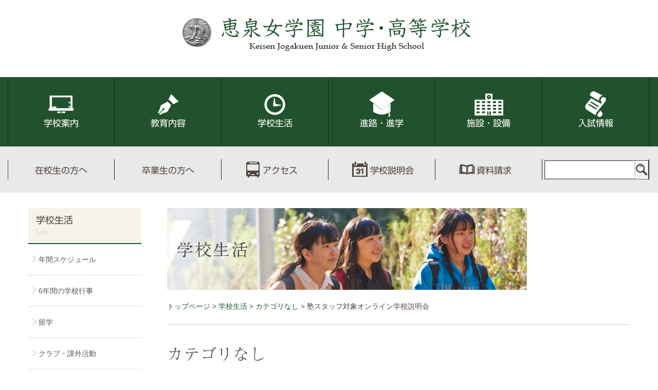

--- FILE ---
content_type: text/html; charset=UTF-8
request_url: https://www.keisen.jp/for-cram-schools/
body_size: 7665
content:
<!doctype html>
<html lang="ja">
<head>
<!-- page.php -->
	<meta http-equiv="X-UA-Compatible" content="IE=edge">
	<meta charset="utf-8">
	<!-- //author / description / keywords -->
	<meta name="author" content="恵泉女学園 中学・高等学校">
	<meta name="Description" content=恵泉女学園中学・高等学校の塾スタッフ対象オンライン学校説明会" />
	<meta name="Keywords" content="塾スタッフ対象オンライン学校説明会,カテゴリなし,恵泉,女学園,中学,高等学校,高校,私立,東京,世田谷" />
	<!-- iPhone / Android -->
	<meta name="format-detection" content="telephone=no,address=no,email=no">
	<meta name="viewport" content="width=device-width">
	<meta name="application-name" content="恵泉女学園中学・高等学校"/>
		<title>塾スタッフ対象オンライン学校説明会 | カテゴリなし | 学校生活 | 恵泉女学園 中学・高等学校</title>
	<!-- favicon / icon -->
	<link rel="icon" href="//www.keisen.jp/favicon.ico">
		<!-- rss -->
		<!-- css(pc) -->
	<link rel="stylesheet" media="screen and (min-width: 768px)" href="/common2017/css/basic.css" />
	<link rel="stylesheet" media="screen and (min-width: 768px)" href="/common2017/css/second.css" />
	<link rel="stylesheet" media="screen and (min-width: 768px) and (max-width: 1250px)" href="/common2017/css/basic-tablet.css" />	<link rel="stylesheet" media="screen and (min-width: 768px)" href="/common2017/css/wp.css" />
	<!-- css(smp) -->
	<link rel="stylesheet" media="screen and (max-width: 767px)" href="/common2017/css_sp/basic.css">
	<link rel="stylesheet" media="screen and (max-width: 767px)" href="/common2017/css_sp/second.css">
	<link rel="stylesheet" media="screen and (max-width: 767px)" href="/common2017/css_sp/wp.css" />
	<!-- css(print) -->
	<link href="/common2017/css/basic.css" rel="stylesheet" media="print" />
	<link href="/common2017/css/second.css" rel="stylesheet" media="print" />
	<link rel="stylesheet" href="/common2017/css/wp.css" type="text/css" media="print" />
	<!--[if lt IE 9]>
	<script src="//cdnjs.cloudflare.com/ajax/libs/html5shiv/3.7.2/html5shiv.min.js"></script>
	<script src="//cdnjs.cloudflare.com/ajax/libs/respond.js/1.4.2/respond.min.js"></script>
	<![endif]-->
	<!-- 説明会バナー表示 -->
		<!-- google analytics -->
	<!-- Google Tag Manager -->
<script>(function(w,d,s,l,i){w[l]=w[l]||[];w[l].push({'gtm.start':
new Date().getTime(),event:'gtm.js'});var f=d.getElementsByTagName(s)[0],
j=d.createElement(s),dl=l!='dataLayer'?'&l='+l:'';j.async=true;j.src=
'https://www.googletagmanager.com/gtm.js?id='+i+dl;f.parentNode.insertBefore(j,f);
})(window,document,'script','dataLayer','GTM-PTLZX8P');</script>
<!-- End Google Tag Manager --></head>
<body>
	
	<header>

	<!-- Google Tag Manager (noscript) -->
<noscript><iframe src="https://www.googletagmanager.com/ns.html?id=GTM-PTLZX8P"
height="0" width="0" style="display:none;visibility:hidden"></iframe></noscript>
<!-- End Google Tag Manager (noscript) -->
<div id="header-wapper">
	<div id="slider">
		<!-- 説明会バナー表示ここから **************************************** -->
		<div id="setumeikai-nyuushi-flame">
			<div id="setumeikai_nyuushi" class="net-shutugan">
								<div id="setumeikai_nyuushi">
                                                        
				<a id="analytics-link-event-topmainimg02" href="https://mirai-compass.net/usr/keisenj/event/evtIndex.jsf"  target="_blank"><img src="https://www.keisen.jp/news/wp-content/uploads/2021/10/web_yoyaku_ha_kootiira.png" alt="説明会等イベント申込はこちら" width="340" class="bnr pc" /></a>
                                
				<a id="analytics-link-event-topmainimg02" href="https://mirai-compass.net/usr/keisenj/common/login.jsf"  target="_blank"><img src="https://www.keisen.jp/news/wp-content/uploads/2021/10/shutugan_uketukechu-43.png" alt="web出願受付中" width="340" class="bnr pc" /></a>
                        						<!--<img src="/common2017/images_sp/sp-top-bnr-event-demo.png" alt="イベントバナー" class="sp"/>-->
						<!--<a href="information/nyuushi-setumeikai_2016.php"><img src="/common2017/images/bnr-common-2016_10_doublen.png" alt="イベントバナー" class="sp"/></a>
						<a href="information/setumeikai_2016_1210.php"><img src="/common2017/images/bnr-common-2016_12_doublen.png" alt="イベントバナー" class="sp"/></a>-->
					</div>
												</div>
		<!-- 英語メニュー **************************************** -->
			<div id="english">
		<a href="/eng/">English</a>
     			</div>   
		</div>
		<!-- 説明会バナー表示ここまで **************************************** -->
	</div>
	<div id="header" class="pc">
        <div id="header-common">
        	<div id="title"> 
            	            	<a href="http://www.keisen.jp/"><img src="/common2017/images/title.png" alt="恵泉女学園 中学・高等学校" width="590" height="70" /></a>
            </div>
        </div>
       <!-- ナビゲーション表示ここから **************************************** -->
        <nav>
			<ul class="menu" id="nav">
            <li class="m02">
                <a href="/introduction/">学校案内</a>
                <ul class="child">
                    <li><a href="/introduction/">恵泉女学園について</a></li>
                    <li><a href="/introduction/mind.php">恵泉のこころ</a></li>
                    <li><a href="/introduction/principal.php">校長ブログ</a></li>
                    <li><a href="/introduction/school-song.php">校歌・校章</a></li>
					<li><a href="/digital/" target="_blank">Webパンフレット</a></li>
                    <li><a href="/introduction/access.php">交通アクセス</a></li>
                </ul>
            </li>
            <li class="m03"><a href="/education/">教育内容</a>
                <ul class="child">
                    <li><a href="/education/">教育方針・目標</a></li>
                    <li><a href="/education/manabi.php">恵泉の学び</a></li>
					<li><a href="/education/curriculum.php">カリキュラム</a></li>
					<li><a href="/educational_contents_video/">動画で紹介する恵泉</a></li>
                    <li><a href="/education/think.php">考える恵泉</a></li>
                    <li><a href="/education/english.php">英語の恵泉</a></li>
					                    <li><a href="/education/media-education.php">メディアリテラシー教育</a></li>
                    <li><a href="/education/kyouka-kyouiku.php">教科教育</a></li>
                    <li><a href="/education/christ.php">キリスト教教育</a></li>
                    <li><a href="/education/engei.php">園芸の恵泉</a></li>
                    <li><a href="/education/s-park.php">特別講座「S-Park」</a></li>
                    <li><a href="/education/student-day.php">生徒の1日</a></li>
                </ul>
            </li>
            <li class="m04"><a href="/life/">学校生活</a>
                <ul class="child">
                    <li><a href="/life/">年間スケジュール</a></li>
                    <li><a href="/life/event.php">6年間の学校行事</a></li>
                    <li><a href="/life/global.php">留学</a></li>
                    <li><a href="/life/club.php">クラブ・課外活動</a></li>
                    <li><a href="/life/students-association.php">信和会（生徒会）</a></li>
                    <li><a href="/category/diary/">恵泉ダイアリー</a></li>
                    <li><a href="/life/media-center-news.php">メディアセンター<br />アクティビティ</a></li>
                    <li><a href="/life/kanwa.php">感話</a></li>
                    <li><a href="/gakunai/">在校生・保護者の方へ</a></li>
                    <li><a href="/life/graduate.php">卒業生の方へ</a></li>
                    <li><a href="/life/qa.php">Q&amp;A</a></li>
                </ul>
            </li>
            <li class="m05"><a href="/course/">進路・進学</a>
                <ul class="child">
                    <li><a href="/course/">進路指導</a></li>
                    <li><a href="/category/admission/">進路指導ニュース</a></li>
					<li><a href="/course/course.php">進学実績</a></li>
                    <li><a href="/message-from-alumni/">卒業生の声</a></li>
                </ul>
            </li>
            <li class="m06"><a href="/facilities/">施設・設備</a>
                <ul class="child">
                    <li><a href="/facilities/">施設紹介</a></li>
                    <li><a href="/facilities/media-center.php">メディアセンター</a></li>
                    <li><a href="/facilities/security.php">安全対策</a></li>
					<li><a href="/facilities/campusviewing.php">Campus Viewing</a></li>
                </ul>
            </li>
            <li class="m07"><a href="/information/">入試情報</a>
                <ul class="child">
                    <li><a href="/information/">募集要項</a></li>
                   <li><a href="/information/result.php">選考方法・入試結果・入試問題</a></li>
                    <li><a href="/information/transfer.php">転・編入募集要項</a></li>
										<li><a href="/digital/" target="_blank">WEBパンフレット</a></li>
                    <li><a id="analytics-link-briefing-mainmenu" href="/information/briefing.php">年間説明会スケジュール</a></li>
                    <li><a href="/information/gakugai.php">学外説明会</a></li>
                    <li><a href="/information/examination.php">受験を考える方へ</a></li>
                                       <li><a href="/information/kengaku.php">学校見学</a></li>
                                        <li><a href="/information/q-a.php">入試Q&amp;A</a></li>
                                        <li><a id="analytics-link-remind-mainmenu" href="https://mirai-compass.net/usr/keisenj/event/evtIndex.jsf" target="_blank">イベントリマインドメール</a></li>
                    <li><a href="/information/other_media.php">受験情報誌などの掲載記事</a></li>
                </ul>
            </li>
            </ul>
		</nav>
    	<!-- ナビゲーション表示ここまで **************************************** -->
    </div>
    <!-- ヘッダーここまで /#header -->
	<div id="header-sub" class="pc">
		<!-- サブナビゲーション表示ここから **************************************** -->
		<nav>
			<ul class="menu-sub" id="nav-sub">
				<li class="ms01"><a href="/gakunai/">在校生の方へ</a></li>
				<li class="ms02"><a href="/life/graduate.php">卒業生の方へ</a></li>
				<li class="ms03"><a href="/introduction/access.php">アクセス</a></li>
				<li class="ms04"><a href="/information/briefing.php">学校説明会</a></li>
				<li class="ms05"><a href="/form_siryo/">資料請求</a></li>
				<li class="ms06">
					<div id="kensaku">
					<form method="get" action="https://www.google.co.jp/search" id="cse-search-box">
						<input type="hidden" name="hl" value="ja" />
						<input type="hidden" name="as_sitesearch" value="www.keisen.jp/" />
						<input type="hidden" name="ie" value='UTF-8' />
						<input type="hidden" name="oe" value='UTF-8' />
						<dl>
							<dt><input type="text" name="q" id="q" maxlength="177"  placeholder="" /></dt>
							<dd>
							<input type="image" name="btSearch" id="btSearch" src="/common2017/images/ico_search.png" alt="検索" class="rollover" />
							</dd>
						</dl>
					</form>
					</div>
				</li>
			</ul>
		</nav>
		<!-- サブナビゲーション表示ここまで **************************************** -->
	</div>
</div>
<div id="header" class="smp">
	<div class="title_menu">
		<div id="title">
			<a href="/"><img src="/common2017/images/title.png" alt="恵泉女学園 中学・高等学校" /></a>
		</div>
		<div id="g-menu-wapper">
			<ul id="g-menu">
				<li class="button-toggle"><img src="/common2017/images_sp/icon-menu.png" /></li>
			</ul>
		</div>
	</div> 
<!-- プルダウンメニュー -->
<div class="menu_sp clearFix">
	<ul class="icon_top clearfix-sp button-toggle button-toggle-top">
		<li class="sp_inmenu_02"><a href="/information/briefing.php">学校説明会</a></li>
		<li class="sp_inmenu_03"><a href="/form_siryo/">資料請求</a></li>
		<li class="sp_inmenu_04"><img src="/common2017/images_sp/sp_inmenu_04.png" width="144" height="143" alt="閉じる"/></li>
	</ul>
	<ul id="main_menu" class="clear">
		<li><a href="#">学校案内<span></span></a>
			<ul>
				<li class="harf"><a href="/introduction/">恵泉女学園について<span></span></a></li>
				<li class="harf"><a href="/introduction/mind.php">恵泉のこころ<span></span></a></li>
				<li class="harf"><a href="/introduction/principal.php">校長ブログ<span></span></a></li>
				<li class="harf"><a href="/introduction/school-song.php">校歌・校章<span></span></a></li>
				<li class="harf"><a href="/digital/" target="_blank">Webパンフレット</a><span></span></a></li>
				<li class="harf"><a href="/introduction/access.php">交通アクセス<span></span></a></li>
			</ul>
		</li>
		<li><a href="#">教育内容<span></span></a>
			<ul>
				<li class="harf"><a href="/education/">教育方針・目標<span></span></a></li>
				<li class="harf"><a href="/education/manabi.php">恵泉の学び<span></span></a></li>
				<li class="harf"><a href="/education/curriculum.php">カリキュラム<span></span></a></li>
				<li class="harf"><a href="/educational_contents_video/">動画で紹介する恵泉<span></span></a></li>
				<li class="harf"><a href="/education/think.php">考える恵泉<span></span></a></li>
				<li class="harf"><a href="/education/english.php">英語の恵泉<span></span></a></li>
								<li class="harf"><a href="/education/media-education.php">メディアリテラシー教育<span></span></a></li>
				<li class="harf"><a href="/education/kyouka-kyouiku.php">教科教育<span></span></a></li>
				<li class="harf"><a href="/education/christ.php">キリスト教教育<span></span></a></li>
				<li class="harf"><a href="/education/engei.php">園芸の恵泉<span></span></a></li>
				<li class="harf"><a href="/education/s-park.php">特別講座「S-Park」<span></span></a></li>
				<li class="harf"><a href="/education/student-day.php">生徒の1日<span></span></a></li>
			</ul>
		</li>
		<li><a href="#">学校生活<span></span></a>
			<ul>
				<li class="harf"><a href="/life/">年間スケジュール<span></span></a></li>
				<li class="harf"><a href="/life/event.php">6年間の学校行事<span></span></a></li>
				<li class="harf"><a href="/life/global.php">留学<span></span></a></li>
				<li class="harf"><a href="/life/club.php">クラブ・課外活動<span></span></a></li>
				<li class="harf"><a href="/life/students-association.php">信和会（生徒会）<span></span></a></li>					
				<li class="harf"><a href="/category/diary/">恵泉ダイアリー<span></span></a></li>
				<li class="harf"><a href="/life/media-center-news.php">メディアセンターアクティビティ<span></span></a></li>
				<li class="harf"><a href="/life/kanwa.php">感話<span></span></a></li>
				<li class="harf"><a href="/gakunai/">在校生・保護者の方へ<span></span></a></li>
				<li class="harf"><a href="/life/graduate.php">卒業生の方へ<span></span></a></li>
				<li class="harf"><a href="/life/qa.php">Q&amp;A<span></span></a></li>
			</ul>
		</li>
		<li><a href="#">進路・進学<span></span></a>
			<ul>
				<li class="harf"><a href="/course/">進路指導<span></span></a></li>
				<li class="harf"><a href="/category/admission/">進路指導ニュース<span></span></a></li>
				<li class="harf"><a href="/course/course.php">進学実績<span></span></a></li>
				<li class="harf"><a href="/message-from-alumni/">卒業生の声<span></span></a></li>
			</ul>
		</li>
		<li><a href="#">施設・設備<span></span></a>
			<ul>
				<li class="harf"><a href="/facilities/">施設紹介<span></span></a></li>
				<li class="harf"><a href="/facilities/media-center.php">メディアセンター<span></span></a></li>
				<li><a href="/facilities/security.php">安全対策<span></span></a></li>
				<li><a href="/facilities/campusviewing.php">Campus Viewing<span></span></a></li>
			</ul>
		</li>
		<li><a href="#">入試情報<span></span></a>
			<ul>
				<li class="harf"><a href="/information/">募集要項<span></span></a></li>
								<li class="harf"><a href="/information/result.php">選考方法・入試結果・入試問題<span></span></a></li>
				<li class="harf"><a href="/digital/" target="_blank">Webパンフレット</a><span></span></a></li>
				<li class="harf"><a href="/information/transfer.php">転・編入募集要項<span></span></a></li>
				<li class="harf"><a id="analytics-link-briefing-sp-mainmenu" href="/information/briefing.php">年間説明会スケジュール<span></span></a></li>
				<li class="harf"><a href="/information/gakugai.php">学外説明会<span></span></a></li>
				<li class="harf"><a href="/information/examination.php">受験を考える方へ<span></span></a></li>
								<li class="harf"><a href="/information/kengaku.php">学校見学<span></span></a></li>
				<li class="harf"><a href="/information/q-a.php">入試Q&amp;A<span></span></a></li>
								<li><a id="analytics-link-remind-mainmenu-sp" href="https://mirai-compass.net/usr/keisenj/event/evtIndex.jsf" target="_blank">イベントリマインドメール</a></li>
				<li><a href="/information/other_media.php">受験情報誌などの掲載記事</a></li>
			</ul>
		</li>
		<li><a href="http://www.keisen.jp/eng/">English</a></li>
	</ul><!-- main_menu -->
	<div class="bnr clearFix">
				<a href="/digital/" target="_blank"><img src="/common2017/images/sub-bnr-pan2026@2x.webp" alt="恵泉女学園中学・高等学校学校案内WEBパンフレット"/></a>
		<a href="/facilities/campusviewing.php"><img src="/common2017/images/sub-bnr-movie.png" alt="Campus Viewing"/></a>
	</div>
	<div id="kensaku">
	<form method="get" action="https://www.google.co.jp/search" id="cse-search-box" class="clear">
		<input type="hidden" name="hl" value="ja" />
		<input type="hidden" name="as_sitesearch" value="www.keisen.jp/" />
		<input type="hidden" name="ie" value='UTF-8' />
		<input type="hidden" name="oe" value='UTF-8' />
		<dl>
			<dt><input type="text" name="q" id="q" maxlength="177"  placeholder="" /></dt>
			<dd>
			<input type="image" name="btSearch" id="btSearch" src="/common2017/images/ico_search.png" alt="検索" class="rollover" />
			</dd>
		</dl>
	</form>
	</div>
	<div>
	<ul id="sub-g-menu" class=" clearFix">
		<li class="harf"><a href="/etc/sitemap.php">サイトマップ</a></li>
		<li class="harf"><a href="/introduction/access.php">アクセス</a></li>
		<li class="harf"><a href="/gakunai/">在校生の方へ</a></li>
		<li class="harf"><a href="/life/graduate.php">卒業生の方へ</a> </li>
	</ul>
	<div class="clear"></div>
	</div>
	<div class="button-toggle modoru">閉じる</div>
</div><!-- menu_sp -->
</div><!-- #header -->

	</header>





	
	<div id="wrap" class="wrap">



<article>








    <div id="main-contents" class="clearfix">

    <!-- メインコンテンツここから -->

    

		<div id="con-right" class="clearfix">

        <!-- 右側コンテンツここから -->

        

       	  <div id="sub-main-img">

            

            	<img src="/life/images/sub-main.jpg" width="700" height="160" alt="学校生活" />

            

            </div>

            

            <div id="pan">

            

           	<a href="/">トップページ</a>&nbsp;&gt;&nbsp;<a href="/life/">学校生活</a>&nbsp;&gt;&nbsp;<a href="/?cat=">カテゴリなし</a>&nbsp;&gt;&nbsp;塾スタッフ対象オンライン学校説明会
            

            </div>

            



            

            

            

            <div class="page-title">

            

            	<h1>カテゴリなし</h1>

                

            </div>    	

            

                

               	  <div id="wp">

                    

                    

					
                    

                            <h2 class="sub">塾スタッフ対象オンライン学校説明会</h2>

                            

                            <div class="date">2020/06/02</div>

                            

                            <div class="blog clearfix">

                            

                                <p>恵泉女学園中学・高等学校「塾スタッフ対象オンライン学校説明会」にお申込みいただきありがとうございます。</p>
<p>第1回Web学校説明会は「教育理念」教育内容「考える恵泉」「英語の恵泉」「園芸の恵泉」「進路指導」「入試情報」の6つのプログラムで構成されています。資料は、「学校案内 KEISEN2021」または本校Webサイト掲載の「<a href="/digital/">WEBパンフレットKEISEN2021</a>」をご参照ください。</p>
<p>すべての動画をご覧いただく所要時間は、35分ほどです。順番にご視聴いただき、本校の教育の全体像をご理解いただく一助となれば幸いです。</p>
<p>視聴期間は、6/16（火）10:00～6/21（日）23:59です。ご都合に合わせてご覧ください。</p>
<h3 style="margin-top: 60px;">1.教育理念</h3>
<div class="youtube"><iframe src="https://player.vimeo.com/video/421436169" width="640" height="360" frameborder="1" allowfullscreen="allowfullscreen"></iframe></div>
<p><!-- --></p>
<h3 style="margin-top: 60px;">2.考える恵泉</h3>
<div class="youtube"><iframe src="https://player.vimeo.com/video/421438038" width="640" height="360" frameborder="0" allowfullscreen="allowfullscreen"></iframe></div>
<p><!-- --></p>
<h3 style="margin-top: 60px;">3.英語の恵泉</h3>
<div class="youtube"><iframe src="https://player.vimeo.com/video/421438438" width="640" height="360" frameborder="0" allowfullscreen="allowfullscreen"></iframe></div>
<p><!-- --></p>
<h3 style="margin-top: 60px;">4.園芸の恵泉</h3>
<div class="youtube"><iframe loading="lazy" src="https://player.vimeo.com/video/421438646" width="640" height="360" frameborder="0" allowfullscreen="allowfullscreen"></iframe></div>
<p><!-- --></p>
<h3 style="margin-top: 60px;">5.進路指導</h3>
<div class="youtube"><iframe loading="lazy" src="https://player.vimeo.com/video/421438856" width="640" height="360" frameborder="0" allowfullscreen="allowfullscreen"></iframe></div>
<p><!-- --></p>
<h3 style="margin-top: 60px;">6.入試情報</h3>
<div class="youtube"><iframe loading="lazy" src="https://player.vimeo.com/video/421439008" width="640" height="360" frameborder="0" allowfullscreen="allowfullscreen"></iframe></div>
<p><!-- --></p>
<p>最後までご視聴いただき、ありがとうございました。恵泉女学園のWeb学校説明会はいかがでしたでしょうか。6月以降も新しい内容を加えてWeb学校説明会を行います。受験生、保護者の方へのご案内お願いいたします。</p>
<p>「学校案内2021」をご希望の方は、本校までご連絡ください。</p>
<p>今後とも本校の教育にご理解とご協力を賜りますようお願い申し上げます。</p>

                            

                            </div>    

                                

                    
        

        

                <div id="nwes_bottom">

                

                                 <table cellpadding="0" cellspacing="0" border="0">

                                    

                                        <tr>

                                        

                                          <td>                  

                
                </td>

                

                

                

                                          <td><a href="/?cat=">一覧ページへ</a></td>

        

                

                <td>                            

                
                </td>

                                        

                                      </tr>

                                    

                                  </table>  

                

                </div>



              

               	  </div>

                  <!-- #wp -->

                

                      

        <!-- フッターナビ読み込み -->

        
        

        <!-- #con-right 右側コンテンツここまで -->

        </div>

        

        

	  <div id="con-left">

        <!-- ひ左側コンテンツここから -->

        

		
        <nav>
        
        	<dl class="sub-menu">
            
           	  <dt>学校生活&nbsp;<span class="sp con">コンテンツ</span><br><span class="en">Life</span></dt>
                
                    <dd><a href="/life/index.php">年間スケジュール</a></dd>
                    <dd><a href="/life/event.php">6年間の学校行事</a></dd>
                   <dd><a href="/life/global.php">留学</a></dd>
                    <dd><a href="/life/club.php">クラブ・課外活動</a></dd>
                    <dd><a href="/life/students-association.php">信和会（生徒会）</a></dd>
                    <dd><a href="/category/diary/">恵泉ダイアリー</a></dd>
                    <dd><a href="/life/media-center-news.php">メディアセンター<br>アクティビティ</a></dd>
                    <dd><a href="/life/kanwa.php">感話</a></dd>
                    <dd><a href="https://www.keisen.jp/gakunai/">在校生・保護者の方へ</a></dd>
                    <dd><a href="/life/graduate.php">卒業生の方へ</a></dd>
                    <dd><a href="/life/qa.php">Q&amp;A</a></dd>
            
            </dl>
            
		</nav>
            

        <div class="bnr-box">
    <div id="setumeikai">
            <a href="https://mirai-compass.net/usr/keisenj/event/evtIndex.jsf"  target="_blank"><img src="https://www.keisen.jp/news/wp-content/uploads/2021/10/web_yoyaku_ha_kootiira.png" alt="説明会等イベント申込はこちら" width="100%" class="bnr pc" /></a>
        <a href="https://mirai-compass.net/usr/keisenj/event/evtIndex.jsf"  target="_blank"><img src="https://www.keisen.jp/news/wp-content/uploads/2021/10/web_yoyaku_ha_kootiira.png" alt="説明会等イベント申込はこちら" width="100%" class="bnr sp" /></a>
        <a href="https://mirai-compass.net/usr/keisenj/common/login.jsf"  target="_blank"><img src="https://www.keisen.jp/news/wp-content/uploads/2021/10/shutugan_uketukechu-43.png" alt="web出願受付中" width="100%" class="bnr pc" /></a>
        <a href="https://mirai-compass.net/usr/keisenj/common/login.jsf"  target="_blank"><img src="https://www.keisen.jp/news/wp-content/uploads/2021/10/shutugan_uketukechu-43.png" alt="web出願受付中" width="100%" class="bnr sp" /></a>
      </div>
    <a href="/facilities/campusviewing.php"><img src="/common2017/images/sub-bnr-movie.png" alt="Campus Viewing" class="pc" /></a> <a href="/digital/" arget="_blank"><img src="/common2017/images/sub-bnr-pan2026@2x.webp" alt="WEBパンフレット"  class="pc" /></a> <a href="/facilities/media-center.php"><img src="/common2017/images/sub-bnr-seitokai.png" alt="メディアセンター"  class="pc" /></a> <a href="/life/students-association.php"><img src="/common2017/images/sub-bnr-media.png" alt="信和会（生徒会）"  class="pc" /></a>
</div>

        

        

        

        

        <!-- #con-left 左側コンテンツここまで -->

        </div>









        

       

    

    <!-- メインコンテンツここまで #main-contents -->

	</div>

	




</article>





		
		<article>

		
<div class="sideWrap pc">


<ul class="side">
<li><a id="analytics-link-siryou-rightnavi" href="/form_siryo/"><img src="/common2017/images/side_ico_menu1.png" width="84" height="78" /></a></li>
<li><a id="analytics-link-briefing-rightnavi" href="/information/briefing.php"><img src="/common2017/images/side_ico_menu2.png" width="84" height="78" /></a></li>
<li><a id="analytics-link-briefing-rightnavi" href="/education/manabi.php"><img src="/common2017/images/side_ico_menu3.png" width="84" height="78" /></a></li>
</ul>

</div>





 

		</article>





	</div>

	




	
	<footer>

		<div id="footer">
    	<nav>
		<!-- フッターメニューここから #footer-line1 -->
    	<div id="footer-line1">
        
			<ul>
				<li><a href="/">トップページ</a></li>
				<li><a id="analytics-link-siryou-footer01" href="/form_siryo/">資料請求</a></li>
				<li><a id="analytics-link-briefing-footer01" href="/information/briefing.php">説明会日程</a></li>
				<li><a href="/introduction/access.php">交通アクセス</a></li>
				<li><a href="/form_inquiry/">お問い合わせ</a></li>
				<li><a href="/etc/sitemap.php">サイトマップ</a></li>
				<li><a href="/saiyou/">採用情報</a></li>
				<li><a href="/gakunai/">保護者・在校生向けサイト</a></li>
				<li class="footer-ico-sns">
					<a href="https://twitter.com/Keisen_jogakuen" title="恵泉女学園 中学・高等学校 Twitter" target="new"><img src="/common2017/images/nav_ico_tw.png" alt="恵泉女学園 中学・高等学校 Twitter" /></a>
					<a href="https://www.facebook.com/keisen.jhsh" title="恵泉女学園 中学・高等学校 facebook" target="new"><img src="/common2017/images/nav_ico_fb.png" alt="恵泉女学園 中学・高等学校 facebook" /></a>
				</li>
			</ul>
        </div>
		<!-- フッターメニューここまで #footer-line1 -->
		<!-- フッターメニューここから #footer-line2 -->
    	<div id="footer-line2" class="clearfix pc">
			<div class="footer-line2-inner">
                <dl>
					<dt><a href="/introduction/">学校案内</a></dt>
					<dd><a href="/introduction/">恵泉女学園について</a></dd>
					<dd><a href="/introduction/mind.php">恵泉のこころ</a></dd>
					<dd><a href="/introduction/principal.php">校長ブログ</a></dd>
					<dd><a href="/introduction/school-song.php">校歌・校章</a></dd>
					<dd><a href="/digital/">WEBパンフレット</a></dd>
					<dd><a href="/introduction/access.php">交通アクセス</a></dd>
                </dl>
                <dl>
                	<dt><a href="/education/">教育内容</a></dt>
                    <dd><a href="/education/">教育方針・目標</a></dd>
                    <dd><a href="/education/manabi.php">恵泉の学び</a></dd>
					<dd><a href="/education/curriculum.php">カリキュラム</a></dd>
					<dd><a href="/educational_contents_video/">動画で紹介する恵泉</a></dd>
                    <dd><a href="/education/think.php">考える恵泉</a></dd>
                    <dd><a href="/education/english.php">英語の恵泉</a></dd>
					                    <dd><a href="/education/media-education.php">メディアリテラシー教育</a></dd>
                    <dd><a href="/education/kyouka-kyouiku.php">教科教育</a></dd>
                    <dd><a href="/education/christ.php">キリスト教教育</a></dd>
                    <dd><a href="/education/engei.php">園芸の恵泉</a></dd>
                    <dd><a href="/education/s-park.php">特別講座「S-Park」</a></dd>
                    <dd><a href="/education/student-day.php">生徒の1日</a></dd>
                </dl>
                <dl>
                	<dt><a href="/life/">学校生活</a></dt>
                    <dd><a href="/life/">年間スケジュール</a></dd>
                    <dd><a href="/life/event.php">６年間の学校行事</a></dd>
                    <dd><a href="/life/global.php">留学</a></dd>
                    <dd><a href="/life/club.php">クラブ・課外活動</a></dd>
                    <dd><a href="/life/students-association.php">信和会（生徒会）</a></dd>
                    <dd><a href="/category/diary/">恵泉ダイアリー</a></dd>
                    <dd><a href="/life/media-center-news.php">メディアセンターアクティビティ</a></dd>
                    <dd><a href="/life/kanwa.php">感話</a></dd>
                    <dd><a href="/gakunai/">在校生・保護者の方へ</a></dd>
                    <dd><a href="/life/graduate.php">卒業生の方へ</a></dd>
                    <dd><a href="/life/qa.php">Q&amp;A</a></dd>
                </dl>
            
                <dl>
               	  <dt><a href="/course/">進路・進学</a></dt>
                    <dd><a href="/course/">進路指導</a></dd>
					<dd><a href="/category/admission/">進路指導ニュース</a></dd>
                    <dd><a href="/course/course.php">進学実績</a></dd>
                    <dd><a href="/message-from-alumni/">卒業生の声</a></dd>

                </dl>
                
                <dl>
               	  <dt><a href="/facilities/">施設・設備</a></dt>
                    <dd><a href="/facilities/">施設紹介</a></dd>
                    <dd><a href="/facilities/media-center.php">メディアセンター</a></dd>
                    <dd><a href="/facilities/security.php">安全対策</a></dd>
					<dd><a href="/facilities/campusviewing.php">Campus Viewing</a></dd>
                </dl>
            

                <dl>
                	<dt><a href="/information/">入試情報</a></dt>
                    <dd><a href="/information/">募集要項</a></dd>
                    <dd><a href="/information/result.php">選考方法・入試結果・入試問題</a></dd>
                    <dd><a href="/information/transfer.php">転・編入募集要項</a></dd>
					 					<dd><a href="/digital/">WEBパンフレット</a></dd>
                    <dd><a id="analytics-link-briefing-footermenu" href="/information/briefing.php">年間説明会スケジュール</a></dd>
                    <dd><a href="/information/gakugai.php">学外説明会</a></dd>
                    <dd><a href="/information/examination.php">受験を考える方へ</a></dd>
                                        <dd><a href="/information/kengaku.php">学校見学</a></dd>
                    <!--<dd><a href="#">説明会申込み</a></dd>-->
                    <dd><a href="/information/q-a.php">入試Q&amp;A</a></dd>
                                        <dd><a id="analytics-link-remind-footermenu" href="https://mirai-compass.net/usr/keisenj/event/evtIndex.jsf" target="_blank">イベントリマインドメール</a></dd>
                    <dd><a href="/information/other_media.php">受験情報誌などの掲載記事</a></dd>
                </dl>
			</div>
        </div>
		<!-- フッターメニューここまで #footer-line2 -->
        </nav>
		<!-- フッターメニューここから#footer-line3 -->
    	<div id="footer-line3" class="clearfix">
			<div class="footer-line3-inner">
				<ul>
					<li><a href="https://keisenjogakuen.jp/" target="_blank"><span>学校法人 恵泉女学園</span></a></li>
					<li><a href="https://keisenjogakuen.jp/keisenkai/" target="_blank"><span>恵泉会・恵泉会友の会</span></a></li>
				</ul>
			</div>
        </div>
        <!-- フッターメニューここまで #footer-line3 -->

	<!-- フッター 外部説明会バナー#footer-line4 -->
				
<span id="footer-line3" class="clearfix" style="text-align: center;">
	&nbsp;&nbsp;
		
		
</span>

		<!-- フッターメニューここから#footer-line3 -->
    	<div id="footer-line4" class="clearfix">

			<div class="footer-line4-inner">

				<h2><img src="/common2017/images/title_footer.png" alt="恵泉女学園 中学・高等学校" width="451" height="66" /></h2>
				<aside>〒156-8520　東京都世田谷区船橋5-8-1&nbsp;&nbsp;<br class="smp" />TEL：03-3303-2115　FAX：03-3303-9644</aside>

			</div>
			<p class="copy">copyright(c) . All rights reserved by Keisen Jogakuen Junior &amp; Senior High School..</p>

        </div>
        <!-- フッターメニューここまで #footer-line3 -->
    
    
	<!-- フッターここまで #footer -->
    </div>


	</footer>






<!-- jQuery -->
<script src="https://ajax.googleapis.com/ajax/libs/jquery/3.2.1/jquery.min.js"></script>

<!-- web fontsの読込み -->
<script type="text/javascript" src="//typesquare.com/accessor/script/typesquare.js?LHIRGJQO2KU%3D" charset="utf-8"></script>

<!-- 共通右メニュー -->
<script src="/common2017/js/animation.js"></script>

<!-- プルダウンメニュー -->
<script src="/common2017/js/pull-down/pull-down.js"></script>

<!-- スマートフォン用メニュー -->
<script src="/common2017/js/sp-menu.js"></script>

<!-- スムーズスクロール -->
<script>
$(function(){
	$('a[href^="#"]:not(#tab a)').click(function(){
		var speed = 500;
		var href= $(this).attr("href");
		var target = $(href == "#" || href == "" ? 'html' : href);
		var position = target.offset().top;
		$("html, body").animate({scrollTop:position}, speed, "swing");
		return false;
	});
});
</script>

<!-- スクロール時のグローバルメニュー表示 -->
<script>
$(document).ready(function() {
	var $win = $(window),
	    $cloneNav = $('#header nav').clone().addClass('clone-nav').appendTo('body'),
	    showClass = 'is-show';

	$win.on('load scroll', function() {
		var value = $(this).scrollTop();
		if ( value > 700 ) {
			$cloneNav.addClass(showClass);
		} else {
			$cloneNav.removeClass(showClass);
		}
	});
});
</script>

<!-- analyticsのイベント追跡？コード -->
<script>
$(function(){
 	$("a").click(function(){
 		var next_url = $(this).attr('href');
 		if(next_url.indexOf('http') == -1){
 		}else if(next_url.indexOf('https://www.keisen.jp/') == 0){
 		}else{
			ga('send', 'event', 'link' ,'click', next_url, 1);
 		}
 	});
});
</script>



</body>





</html>

--- FILE ---
content_type: text/html; charset=UTF-8
request_url: https://player.vimeo.com/video/421436169
body_size: 6417
content:
<!DOCTYPE html>
<html lang="en">
<head>
  <meta charset="utf-8">
  <meta name="viewport" content="width=device-width,initial-scale=1,user-scalable=yes">
  
  <link rel="canonical" href="https://player.vimeo.com/video/421436169">
  <meta name="googlebot" content="noindex,indexifembedded">
  
  
  <title>#1教育理念20200528 on Vimeo</title>
  <style>
      body, html, .player, .fallback {
          overflow: hidden;
          width: 100%;
          height: 100%;
          margin: 0;
          padding: 0;
      }
      .fallback {
          
              background-color: transparent;
          
      }
      .player.loading { opacity: 0; }
      .fallback iframe {
          position: fixed;
          left: 0;
          top: 0;
          width: 100%;
          height: 100%;
      }
  </style>
  <link rel="modulepreload" href="https://f.vimeocdn.com/p/4.46.25/js/player.module.js" crossorigin="anonymous">
  <link rel="modulepreload" href="https://f.vimeocdn.com/p/4.46.25/js/vendor.module.js" crossorigin="anonymous">
  <link rel="preload" href="https://f.vimeocdn.com/p/4.46.25/css/player.css" as="style">
</head>

<body>


<div class="vp-placeholder">
    <style>
        .vp-placeholder,
        .vp-placeholder-thumb,
        .vp-placeholder-thumb::before,
        .vp-placeholder-thumb::after {
            position: absolute;
            top: 0;
            bottom: 0;
            left: 0;
            right: 0;
        }
        .vp-placeholder {
            visibility: hidden;
            width: 100%;
            max-height: 100%;
            height: calc(1080 / 1920 * 100vw);
            max-width: calc(1920 / 1080 * 100vh);
            margin: auto;
        }
        .vp-placeholder-carousel {
            display: none;
            background-color: #000;
            position: absolute;
            left: 0;
            right: 0;
            bottom: -60px;
            height: 60px;
        }
    </style>

    

    
        <style>
            .vp-placeholder-thumb {
                overflow: hidden;
                width: 100%;
                max-height: 100%;
                margin: auto;
            }
            .vp-placeholder-thumb::before,
            .vp-placeholder-thumb::after {
                content: "";
                display: block;
                filter: blur(7px);
                margin: 0;
                background: url(https://i.vimeocdn.com/video/898319625-4fb8ba1c65fe47a0066dba14ed7703ecadc37fe54f87425519d005467e049ac8-d?mw=80&q=85) 50% 50% / contain no-repeat;
            }
            .vp-placeholder-thumb::before {
                 
                margin: -30px;
            }
        </style>
    

    <div class="vp-placeholder-thumb"></div>
    <div class="vp-placeholder-carousel"></div>
    <script>function placeholderInit(t,h,d,s,n,o){var i=t.querySelector(".vp-placeholder"),v=t.querySelector(".vp-placeholder-thumb");if(h){var p=function(){try{return window.self!==window.top}catch(a){return!0}}(),w=200,y=415,r=60;if(!p&&window.innerWidth>=w&&window.innerWidth<y){i.style.bottom=r+"px",i.style.maxHeight="calc(100vh - "+r+"px)",i.style.maxWidth="calc("+n+" / "+o+" * (100vh - "+r+"px))";var f=t.querySelector(".vp-placeholder-carousel");f.style.display="block"}}if(d){var e=new Image;e.onload=function(){var a=n/o,c=e.width/e.height;if(c<=.95*a||c>=1.05*a){var l=i.getBoundingClientRect(),g=l.right-l.left,b=l.bottom-l.top,m=window.innerWidth/g*100,x=window.innerHeight/b*100;v.style.height="calc("+e.height+" / "+e.width+" * "+m+"vw)",v.style.maxWidth="calc("+e.width+" / "+e.height+" * "+x+"vh)"}i.style.visibility="visible"},e.src=s}else i.style.visibility="visible"}
</script>
    <script>placeholderInit(document,  false ,  true , "https://i.vimeocdn.com/video/898319625-4fb8ba1c65fe47a0066dba14ed7703ecadc37fe54f87425519d005467e049ac8-d?mw=80\u0026q=85",  1920 ,  1080 );</script>
</div>

<div id="player" class="player"></div>
<script>window.playerConfig = {"cdn_url":"https://f.vimeocdn.com","vimeo_api_url":"api.vimeo.com","request":{"files":{"dash":{"cdns":{"akfire_interconnect_quic":{"avc_url":"https://vod-adaptive-ak.vimeocdn.com/exp=1768884060~acl=%2Fa056804e-0c35-4072-b177-ca8ece768a08%2Fpsid%3D39ab15bbc58d681a0702588245032065a85342c4bd151c6cdc7c84e82759cc9e%2F%2A~hmac=af54ccbeaf163ea2bbf58290266ddb7c5df2f4255e85f218016f5759cf15aff4/a056804e-0c35-4072-b177-ca8ece768a08/psid=39ab15bbc58d681a0702588245032065a85342c4bd151c6cdc7c84e82759cc9e/v2/playlist/av/primary/playlist.json?omit=av1-hevc\u0026pathsig=8c953e4f~12Rhe6Y6xkcEXLsBB05ezZ5U01w4231izJ9rnRgiqgM\u0026r=dXM%3D\u0026rh=REqBF","origin":"gcs","url":"https://vod-adaptive-ak.vimeocdn.com/exp=1768884060~acl=%2Fa056804e-0c35-4072-b177-ca8ece768a08%2Fpsid%3D39ab15bbc58d681a0702588245032065a85342c4bd151c6cdc7c84e82759cc9e%2F%2A~hmac=af54ccbeaf163ea2bbf58290266ddb7c5df2f4255e85f218016f5759cf15aff4/a056804e-0c35-4072-b177-ca8ece768a08/psid=39ab15bbc58d681a0702588245032065a85342c4bd151c6cdc7c84e82759cc9e/v2/playlist/av/primary/playlist.json?pathsig=8c953e4f~12Rhe6Y6xkcEXLsBB05ezZ5U01w4231izJ9rnRgiqgM\u0026r=dXM%3D\u0026rh=REqBF"},"fastly_skyfire":{"avc_url":"https://skyfire.vimeocdn.com/1768884060-0xefe4892b7fa3ad6ab3d1838dd70600b78a464df5/a056804e-0c35-4072-b177-ca8ece768a08/psid=39ab15bbc58d681a0702588245032065a85342c4bd151c6cdc7c84e82759cc9e/v2/playlist/av/primary/playlist.json?omit=av1-hevc\u0026pathsig=8c953e4f~12Rhe6Y6xkcEXLsBB05ezZ5U01w4231izJ9rnRgiqgM\u0026r=dXM%3D\u0026rh=REqBF","origin":"gcs","url":"https://skyfire.vimeocdn.com/1768884060-0xefe4892b7fa3ad6ab3d1838dd70600b78a464df5/a056804e-0c35-4072-b177-ca8ece768a08/psid=39ab15bbc58d681a0702588245032065a85342c4bd151c6cdc7c84e82759cc9e/v2/playlist/av/primary/playlist.json?pathsig=8c953e4f~12Rhe6Y6xkcEXLsBB05ezZ5U01w4231izJ9rnRgiqgM\u0026r=dXM%3D\u0026rh=REqBF"}},"default_cdn":"akfire_interconnect_quic","separate_av":true,"streams":[{"profile":"175","id":"6c904aa2-0d38-4fed-b44d-36715a5a03a1","fps":29.98,"quality":"1080p"},{"profile":"164","id":"8b386661-37f1-4cc8-a96e-24c39bc2eae5","fps":29.98,"quality":"360p"},{"profile":"165","id":"b1468b8f-f0e7-4ea5-9c39-ad9016a285f6","fps":29.98,"quality":"540p"},{"profile":"139","id":"e02cd489-c925-4cce-9a47-589d649ed621","fps":29.98,"quality":"240p"},{"profile":"174","id":"692dc845-187d-451a-802e-677fb03980d2","fps":29.98,"quality":"720p"}],"streams_avc":[{"profile":"174","id":"692dc845-187d-451a-802e-677fb03980d2","fps":29.98,"quality":"720p"},{"profile":"175","id":"6c904aa2-0d38-4fed-b44d-36715a5a03a1","fps":29.98,"quality":"1080p"},{"profile":"164","id":"8b386661-37f1-4cc8-a96e-24c39bc2eae5","fps":29.98,"quality":"360p"},{"profile":"165","id":"b1468b8f-f0e7-4ea5-9c39-ad9016a285f6","fps":29.98,"quality":"540p"},{"profile":"139","id":"e02cd489-c925-4cce-9a47-589d649ed621","fps":29.98,"quality":"240p"}]},"hls":{"cdns":{"akfire_interconnect_quic":{"avc_url":"https://vod-adaptive-ak.vimeocdn.com/exp=1768884060~acl=%2Fa056804e-0c35-4072-b177-ca8ece768a08%2Fpsid%3D39ab15bbc58d681a0702588245032065a85342c4bd151c6cdc7c84e82759cc9e%2F%2A~hmac=af54ccbeaf163ea2bbf58290266ddb7c5df2f4255e85f218016f5759cf15aff4/a056804e-0c35-4072-b177-ca8ece768a08/psid=39ab15bbc58d681a0702588245032065a85342c4bd151c6cdc7c84e82759cc9e/v2/playlist/av/primary/playlist.m3u8?locale=ja\u0026omit=av1-hevc-opus\u0026pathsig=8c953e4f~_T9QVzjyq-K2AtehCM8XsJ33nd5KU6xypOihhsW0wbQ\u0026r=dXM%3D\u0026rh=REqBF\u0026sf=fmp4","origin":"gcs","url":"https://vod-adaptive-ak.vimeocdn.com/exp=1768884060~acl=%2Fa056804e-0c35-4072-b177-ca8ece768a08%2Fpsid%3D39ab15bbc58d681a0702588245032065a85342c4bd151c6cdc7c84e82759cc9e%2F%2A~hmac=af54ccbeaf163ea2bbf58290266ddb7c5df2f4255e85f218016f5759cf15aff4/a056804e-0c35-4072-b177-ca8ece768a08/psid=39ab15bbc58d681a0702588245032065a85342c4bd151c6cdc7c84e82759cc9e/v2/playlist/av/primary/playlist.m3u8?locale=ja\u0026omit=opus\u0026pathsig=8c953e4f~_T9QVzjyq-K2AtehCM8XsJ33nd5KU6xypOihhsW0wbQ\u0026r=dXM%3D\u0026rh=REqBF\u0026sf=fmp4"},"fastly_skyfire":{"avc_url":"https://skyfire.vimeocdn.com/1768884060-0xefe4892b7fa3ad6ab3d1838dd70600b78a464df5/a056804e-0c35-4072-b177-ca8ece768a08/psid=39ab15bbc58d681a0702588245032065a85342c4bd151c6cdc7c84e82759cc9e/v2/playlist/av/primary/playlist.m3u8?locale=ja\u0026omit=av1-hevc-opus\u0026pathsig=8c953e4f~_T9QVzjyq-K2AtehCM8XsJ33nd5KU6xypOihhsW0wbQ\u0026r=dXM%3D\u0026rh=REqBF\u0026sf=fmp4","origin":"gcs","url":"https://skyfire.vimeocdn.com/1768884060-0xefe4892b7fa3ad6ab3d1838dd70600b78a464df5/a056804e-0c35-4072-b177-ca8ece768a08/psid=39ab15bbc58d681a0702588245032065a85342c4bd151c6cdc7c84e82759cc9e/v2/playlist/av/primary/playlist.m3u8?locale=ja\u0026omit=opus\u0026pathsig=8c953e4f~_T9QVzjyq-K2AtehCM8XsJ33nd5KU6xypOihhsW0wbQ\u0026r=dXM%3D\u0026rh=REqBF\u0026sf=fmp4"}},"default_cdn":"akfire_interconnect_quic","separate_av":true}},"file_codecs":{"av1":[],"avc":["692dc845-187d-451a-802e-677fb03980d2","6c904aa2-0d38-4fed-b44d-36715a5a03a1","8b386661-37f1-4cc8-a96e-24c39bc2eae5","b1468b8f-f0e7-4ea5-9c39-ad9016a285f6","e02cd489-c925-4cce-9a47-589d649ed621"],"hevc":{"dvh1":[],"hdr":[],"sdr":[]}},"lang":"en","referrer":"https://www.keisen.jp/for-cram-schools/","cookie_domain":".vimeo.com","signature":"23a2f45cadb206577ba263ad2214a6db","timestamp":1768880460,"expires":3600,"thumb_preview":{"url":"https://videoapi-sprites.vimeocdn.com/video-sprites/image/48274faf-d9bb-4a0c-aca8-5fb7514176ac.0.jpeg?ClientID=sulu\u0026Expires=1768884060\u0026Signature=b5b5668f7c8b581d1e1e07923c260cb3b249eae5","height":2880,"width":4260,"frame_height":240,"frame_width":426,"columns":10,"frames":120},"currency":"USD","session":"ff1a09c01313aa636ce531c69f413b21a8aa93791768880460","cookie":{"volume":1,"quality":null,"hd":0,"captions":null,"transcript":null,"captions_styles":{"color":null,"fontSize":null,"fontFamily":null,"fontOpacity":null,"bgOpacity":null,"windowColor":null,"windowOpacity":null,"bgColor":null,"edgeStyle":null},"audio_language":null,"audio_kind":null,"qoe_survey_vote":0},"build":{"backend":"31e9776","js":"4.46.25"},"urls":{"js":"https://f.vimeocdn.com/p/4.46.25/js/player.js","js_base":"https://f.vimeocdn.com/p/4.46.25/js","js_module":"https://f.vimeocdn.com/p/4.46.25/js/player.module.js","js_vendor_module":"https://f.vimeocdn.com/p/4.46.25/js/vendor.module.js","locales_js":{"de-DE":"https://f.vimeocdn.com/p/4.46.25/js/player.de-DE.js","en":"https://f.vimeocdn.com/p/4.46.25/js/player.js","es":"https://f.vimeocdn.com/p/4.46.25/js/player.es.js","fr-FR":"https://f.vimeocdn.com/p/4.46.25/js/player.fr-FR.js","ja-JP":"https://f.vimeocdn.com/p/4.46.25/js/player.ja-JP.js","ko-KR":"https://f.vimeocdn.com/p/4.46.25/js/player.ko-KR.js","pt-BR":"https://f.vimeocdn.com/p/4.46.25/js/player.pt-BR.js","zh-CN":"https://f.vimeocdn.com/p/4.46.25/js/player.zh-CN.js"},"ambisonics_js":"https://f.vimeocdn.com/p/external/ambisonics.min.js","barebone_js":"https://f.vimeocdn.com/p/4.46.25/js/barebone.js","chromeless_js":"https://f.vimeocdn.com/p/4.46.25/js/chromeless.js","three_js":"https://f.vimeocdn.com/p/external/three.rvimeo.min.js","vuid_js":"https://f.vimeocdn.com/js_opt/modules/utils/vuid.min.js","hive_sdk":"https://f.vimeocdn.com/p/external/hive-sdk.js","hive_interceptor":"https://f.vimeocdn.com/p/external/hive-interceptor.js","proxy":"https://player.vimeo.com/static/proxy.html","css":"https://f.vimeocdn.com/p/4.46.25/css/player.css","chromeless_css":"https://f.vimeocdn.com/p/4.46.25/css/chromeless.css","fresnel":"https://arclight.vimeo.com/add/player-stats","player_telemetry_url":"https://arclight.vimeo.com/player-events","telemetry_base":"https://lensflare.vimeo.com"},"flags":{"plays":1,"dnt":0,"autohide_controls":0,"preload_video":"metadata_on_hover","qoe_survey_forced":0,"ai_widget":0,"ecdn_delta_updates":0,"disable_mms":0,"check_clip_skipping_forward":0},"country":"US","client":{"ip":"18.217.157.214"},"ab_tests":{"cross_origin_texttracks":{"group":"variant","track":false,"data":null}},"atid":"3852425914.1768880460","ai_widget_signature":"41fa0f61ade569767a45e307c29b08ea97652d8535823261e8c43b850cc480a2_1768884060","config_refresh_url":"https://player.vimeo.com/video/421436169/config/request?atid=3852425914.1768880460\u0026expires=3600\u0026referrer=https%3A%2F%2Fwww.keisen.jp%2Ffor-cram-schools%2F\u0026session=ff1a09c01313aa636ce531c69f413b21a8aa93791768880460\u0026signature=23a2f45cadb206577ba263ad2214a6db\u0026time=1768880460\u0026v=1"},"player_url":"player.vimeo.com","video":{"id":421436169,"title":"#1教育理念20200528","width":1920,"height":1080,"duration":248,"url":"","share_url":"https://vimeo.com/421436169","embed_code":"\u003ciframe title=\"vimeo-player\" src=\"https://player.vimeo.com/video/421436169?h=5d1d317477\" width=\"640\" height=\"360\" frameborder=\"0\" referrerpolicy=\"strict-origin-when-cross-origin\" allow=\"autoplay; fullscreen; picture-in-picture; clipboard-write; encrypted-media; web-share\"   allowfullscreen\u003e\u003c/iframe\u003e","default_to_hd":0,"privacy":"disable","embed_permission":"whitelist","thumbnail_url":"https://i.vimeocdn.com/video/898319625-4fb8ba1c65fe47a0066dba14ed7703ecadc37fe54f87425519d005467e049ac8-d","owner":{"id":115937774,"name":"恵泉女学園（VIMEO契約アカウント）","img":"https://i.vimeocdn.com/portrait/defaults-blue_60x60?region=us","img_2x":"https://i.vimeocdn.com/portrait/defaults-blue_60x60?region=us","url":"https://vimeo.com/user115937774","account_type":"plus"},"spatial":0,"live_event":null,"version":{"current":null,"available":[{"id":126452594,"file_id":1821259209,"is_current":true}]},"unlisted_hash":null,"rating":{"id":3},"fps":29.98,"bypass_token":"eyJ0eXAiOiJKV1QiLCJhbGciOiJIUzI1NiJ9.eyJjbGlwX2lkIjo0MjE0MzYxNjksImV4cCI6MTc2ODg4NDEyMH0.7WBv0lpEfH5zKBPDjRLs6MqZXJgyIkZ71gox3C1RiSU","channel_layout":"stereo","ai":0,"locale":"ja"},"user":{"id":0,"team_id":0,"team_origin_user_id":0,"account_type":"none","liked":0,"watch_later":0,"owner":0,"mod":0,"logged_in":0,"private_mode_enabled":0,"vimeo_api_client_token":"eyJhbGciOiJIUzI1NiIsInR5cCI6IkpXVCJ9.eyJzZXNzaW9uX2lkIjoiZmYxYTA5YzAxMzEzYWE2MzZjZTUzMWM2OWY0MTNiMjFhOGFhOTM3OTE3Njg4ODA0NjAiLCJleHAiOjE3Njg4ODQwNjAsImFwcF9pZCI6MTE4MzU5LCJzY29wZXMiOiJwdWJsaWMgc3RhdHMifQ.OInIgbqT3Eqiz_91NdcuvaTeJp0qFKkWfgI4ulZ0P_0"},"view":1,"vimeo_url":"vimeo.com","embed":{"audio_track":"","autoplay":0,"autopause":1,"dnt":0,"editor":0,"keyboard":1,"log_plays":1,"loop":0,"muted":0,"on_site":0,"texttrack":"","transparent":1,"outro":"text","playsinline":1,"quality":null,"player_id":"","api":null,"app_id":"","color":"","color_one":"000000","color_two":"00adef","color_three":"ffffff","color_four":"000000","context":"embed.main","settings":{"auto_pip":1,"badge":0,"byline":0,"collections":0,"color":0,"force_color_one":0,"force_color_two":0,"force_color_three":0,"force_color_four":0,"embed":0,"fullscreen":1,"like":0,"logo":0,"playbar":1,"portrait":0,"pip":1,"share":0,"spatial_compass":0,"spatial_label":0,"speed":0,"title":0,"volume":1,"watch_later":0,"watch_full_video":1,"controls":1,"airplay":1,"audio_tracks":1,"chapters":1,"chromecast":1,"cc":1,"transcript":1,"quality":1,"play_button_position":0,"ask_ai":0,"skipping_forward":1,"debug_payload_collection_policy":"default"},"create_interactive":{"has_create_interactive":false,"viddata_url":""},"min_quality":null,"max_quality":null,"initial_quality":null,"prefer_mms":1}}</script>
<script>const fullscreenSupported="exitFullscreen"in document||"webkitExitFullscreen"in document||"webkitCancelFullScreen"in document||"mozCancelFullScreen"in document||"msExitFullscreen"in document||"webkitEnterFullScreen"in document.createElement("video");var isIE=checkIE(window.navigator.userAgent),incompatibleBrowser=!fullscreenSupported||isIE;window.noModuleLoading=!1,window.dynamicImportSupported=!1,window.cssLayersSupported=typeof CSSLayerBlockRule<"u",window.isInIFrame=function(){try{return window.self!==window.top}catch(e){return!0}}(),!window.isInIFrame&&/twitter/i.test(navigator.userAgent)&&window.playerConfig.video.url&&(window.location=window.playerConfig.video.url),window.playerConfig.request.lang&&document.documentElement.setAttribute("lang",window.playerConfig.request.lang),window.loadScript=function(e){var n=document.getElementsByTagName("script")[0];n&&n.parentNode?n.parentNode.insertBefore(e,n):document.head.appendChild(e)},window.loadVUID=function(){if(!window.playerConfig.request.flags.dnt&&!window.playerConfig.embed.dnt){window._vuid=[["pid",window.playerConfig.request.session]];var e=document.createElement("script");e.async=!0,e.src=window.playerConfig.request.urls.vuid_js,window.loadScript(e)}},window.loadCSS=function(e,n){var i={cssDone:!1,startTime:new Date().getTime(),link:e.createElement("link")};return i.link.rel="stylesheet",i.link.href=n,e.getElementsByTagName("head")[0].appendChild(i.link),i.link.onload=function(){i.cssDone=!0},i},window.loadLegacyJS=function(e,n){if(incompatibleBrowser){var i=e.querySelector(".vp-placeholder");i&&i.parentNode&&i.parentNode.removeChild(i);let a=`/video/${window.playerConfig.video.id}/fallback`;window.playerConfig.request.referrer&&(a+=`?referrer=${window.playerConfig.request.referrer}`),n.innerHTML=`<div class="fallback"><iframe title="unsupported message" src="${a}" frameborder="0"></iframe></div>`}else{n.className="player loading";var t=window.loadCSS(e,window.playerConfig.request.urls.css),r=e.createElement("script"),o=!1;r.src=window.playerConfig.request.urls.js,window.loadScript(r),r["onreadystatechange"in r?"onreadystatechange":"onload"]=function(){!o&&(!this.readyState||this.readyState==="loaded"||this.readyState==="complete")&&(o=!0,playerObject=new VimeoPlayer(n,window.playerConfig,t.cssDone||{link:t.link,startTime:t.startTime}))},window.loadVUID()}};function checkIE(e){e=e&&e.toLowerCase?e.toLowerCase():"";function n(r){return r=r.toLowerCase(),new RegExp(r).test(e);return browserRegEx}var i=n("msie")?parseFloat(e.replace(/^.*msie (\d+).*$/,"$1")):!1,t=n("trident")?parseFloat(e.replace(/^.*trident\/(\d+)\.(\d+).*$/,"$1.$2"))+4:!1;return i||t}
</script>
<script nomodule>
  window.noModuleLoading = true;
  var playerEl = document.getElementById('player');
  window.loadLegacyJS(document, playerEl);
</script>
<script type="module">try{import("").catch(()=>{})}catch(t){}window.dynamicImportSupported=!0;
</script>
<script type="module">if(!window.dynamicImportSupported||!window.cssLayersSupported){if(!window.noModuleLoading){window.noModuleLoading=!0;var playerEl=document.getElementById("player");window.loadLegacyJS(document,playerEl)}var moduleScriptLoader=document.getElementById("js-module-block");moduleScriptLoader&&moduleScriptLoader.parentElement.removeChild(moduleScriptLoader)}
</script>
<script type="module" id="js-module-block">if(!window.noModuleLoading&&window.dynamicImportSupported&&window.cssLayersSupported){const n=document.getElementById("player"),e=window.loadCSS(document,window.playerConfig.request.urls.css);import(window.playerConfig.request.urls.js_module).then(function(o){new o.VimeoPlayer(n,window.playerConfig,e.cssDone||{link:e.link,startTime:e.startTime}),window.loadVUID()}).catch(function(o){throw/TypeError:[A-z ]+import[A-z ]+module/gi.test(o)&&window.loadLegacyJS(document,n),o})}
</script>

<script type="application/ld+json">{"embedUrl":"https://player.vimeo.com/video/421436169?h=5d1d317477","thumbnailUrl":"https://i.vimeocdn.com/video/898319625-4fb8ba1c65fe47a0066dba14ed7703ecadc37fe54f87425519d005467e049ac8-d?f=webp","name":"#1教育理念20200528","description":"2020年度第１回Web学校説明会「1.教育理念」","duration":"PT248S","uploadDate":"2020-05-22T04:11:35-04:00","@context":"https://schema.org/","@type":"VideoObject"}</script>

</body>
</html>


--- FILE ---
content_type: text/html; charset=UTF-8
request_url: https://player.vimeo.com/video/421438038
body_size: 6405
content:
<!DOCTYPE html>
<html lang="en">
<head>
  <meta charset="utf-8">
  <meta name="viewport" content="width=device-width,initial-scale=1,user-scalable=yes">
  
  <link rel="canonical" href="https://player.vimeo.com/video/421438038">
  <meta name="googlebot" content="noindex,indexifembedded">
  
  
  <title>#2考える恵泉20200528 on Vimeo</title>
  <style>
      body, html, .player, .fallback {
          overflow: hidden;
          width: 100%;
          height: 100%;
          margin: 0;
          padding: 0;
      }
      .fallback {
          
              background-color: transparent;
          
      }
      .player.loading { opacity: 0; }
      .fallback iframe {
          position: fixed;
          left: 0;
          top: 0;
          width: 100%;
          height: 100%;
      }
  </style>
  <link rel="modulepreload" href="https://f.vimeocdn.com/p/4.46.25/js/player.module.js" crossorigin="anonymous">
  <link rel="modulepreload" href="https://f.vimeocdn.com/p/4.46.25/js/vendor.module.js" crossorigin="anonymous">
  <link rel="preload" href="https://f.vimeocdn.com/p/4.46.25/css/player.css" as="style">
</head>

<body>


<div class="vp-placeholder">
    <style>
        .vp-placeholder,
        .vp-placeholder-thumb,
        .vp-placeholder-thumb::before,
        .vp-placeholder-thumb::after {
            position: absolute;
            top: 0;
            bottom: 0;
            left: 0;
            right: 0;
        }
        .vp-placeholder {
            visibility: hidden;
            width: 100%;
            max-height: 100%;
            height: calc(1080 / 1920 * 100vw);
            max-width: calc(1920 / 1080 * 100vh);
            margin: auto;
        }
        .vp-placeholder-carousel {
            display: none;
            background-color: #000;
            position: absolute;
            left: 0;
            right: 0;
            bottom: -60px;
            height: 60px;
        }
    </style>

    

    
        <style>
            .vp-placeholder-thumb {
                overflow: hidden;
                width: 100%;
                max-height: 100%;
                margin: auto;
            }
            .vp-placeholder-thumb::before,
            .vp-placeholder-thumb::after {
                content: "";
                display: block;
                filter: blur(7px);
                margin: 0;
                background: url(https://i.vimeocdn.com/video/898319763-63927a0c49e02fcf067d472e6c716aebf99f1b17f852900055d611e7a346e98f-d?mw=80&q=85) 50% 50% / contain no-repeat;
            }
            .vp-placeholder-thumb::before {
                 
                margin: -30px;
            }
        </style>
    

    <div class="vp-placeholder-thumb"></div>
    <div class="vp-placeholder-carousel"></div>
    <script>function placeholderInit(t,h,d,s,n,o){var i=t.querySelector(".vp-placeholder"),v=t.querySelector(".vp-placeholder-thumb");if(h){var p=function(){try{return window.self!==window.top}catch(a){return!0}}(),w=200,y=415,r=60;if(!p&&window.innerWidth>=w&&window.innerWidth<y){i.style.bottom=r+"px",i.style.maxHeight="calc(100vh - "+r+"px)",i.style.maxWidth="calc("+n+" / "+o+" * (100vh - "+r+"px))";var f=t.querySelector(".vp-placeholder-carousel");f.style.display="block"}}if(d){var e=new Image;e.onload=function(){var a=n/o,c=e.width/e.height;if(c<=.95*a||c>=1.05*a){var l=i.getBoundingClientRect(),g=l.right-l.left,b=l.bottom-l.top,m=window.innerWidth/g*100,x=window.innerHeight/b*100;v.style.height="calc("+e.height+" / "+e.width+" * "+m+"vw)",v.style.maxWidth="calc("+e.width+" / "+e.height+" * "+x+"vh)"}i.style.visibility="visible"},e.src=s}else i.style.visibility="visible"}
</script>
    <script>placeholderInit(document,  false ,  true , "https://i.vimeocdn.com/video/898319763-63927a0c49e02fcf067d472e6c716aebf99f1b17f852900055d611e7a346e98f-d?mw=80\u0026q=85",  1920 ,  1080 );</script>
</div>

<div id="player" class="player"></div>
<script>window.playerConfig = {"cdn_url":"https://f.vimeocdn.com","vimeo_api_url":"api.vimeo.com","request":{"files":{"dash":{"cdns":{"akfire_interconnect_quic":{"avc_url":"https://vod-adaptive-ak.vimeocdn.com/exp=1768884060~acl=%2F284b69ee-2427-4540-a093-321916bd1466%2Fpsid%3D2847ec687c58ab026a6e7996b9826d41cad5f0f7b0843eacc009cf07a5bcc201%2F%2A~hmac=7eafb2bba7d573416929516ee20b785aa442a3585226b93d6642087233e2b6e0/284b69ee-2427-4540-a093-321916bd1466/psid=2847ec687c58ab026a6e7996b9826d41cad5f0f7b0843eacc009cf07a5bcc201/v2/playlist/av/primary/playlist.json?omit=av1-hevc\u0026pathsig=8c953e4f~xzwDvW0YEOK-zpLRe98WoqFGeLIMRUcYcOT5Ncx1e4M\u0026r=dXM%3D\u0026rh=1A15P4","origin":"gcs","url":"https://vod-adaptive-ak.vimeocdn.com/exp=1768884060~acl=%2F284b69ee-2427-4540-a093-321916bd1466%2Fpsid%3D2847ec687c58ab026a6e7996b9826d41cad5f0f7b0843eacc009cf07a5bcc201%2F%2A~hmac=7eafb2bba7d573416929516ee20b785aa442a3585226b93d6642087233e2b6e0/284b69ee-2427-4540-a093-321916bd1466/psid=2847ec687c58ab026a6e7996b9826d41cad5f0f7b0843eacc009cf07a5bcc201/v2/playlist/av/primary/playlist.json?pathsig=8c953e4f~xzwDvW0YEOK-zpLRe98WoqFGeLIMRUcYcOT5Ncx1e4M\u0026r=dXM%3D\u0026rh=1A15P4"},"fastly_skyfire":{"avc_url":"https://skyfire.vimeocdn.com/1768884060-0xe7e4e1d20de5912c63437636383f60164860bae0/284b69ee-2427-4540-a093-321916bd1466/psid=2847ec687c58ab026a6e7996b9826d41cad5f0f7b0843eacc009cf07a5bcc201/v2/playlist/av/primary/playlist.json?omit=av1-hevc\u0026pathsig=8c953e4f~xzwDvW0YEOK-zpLRe98WoqFGeLIMRUcYcOT5Ncx1e4M\u0026r=dXM%3D\u0026rh=1A15P4","origin":"gcs","url":"https://skyfire.vimeocdn.com/1768884060-0xe7e4e1d20de5912c63437636383f60164860bae0/284b69ee-2427-4540-a093-321916bd1466/psid=2847ec687c58ab026a6e7996b9826d41cad5f0f7b0843eacc009cf07a5bcc201/v2/playlist/av/primary/playlist.json?pathsig=8c953e4f~xzwDvW0YEOK-zpLRe98WoqFGeLIMRUcYcOT5Ncx1e4M\u0026r=dXM%3D\u0026rh=1A15P4"}},"default_cdn":"akfire_interconnect_quic","separate_av":true,"streams":[{"profile":"165","id":"30aceb10-21af-4fda-98bd-f815d493c144","fps":29.98,"quality":"540p"},{"profile":"139","id":"3762b296-b067-4f48-a0b3-083d43e1ee96","fps":29.98,"quality":"240p"},{"profile":"174","id":"cad3fa60-570a-4839-a843-2987e8ee2a69","fps":29.98,"quality":"720p"},{"profile":"164","id":"132f22f2-7171-4f56-9754-8133e4da1600","fps":29.98,"quality":"360p"},{"profile":"175","id":"2f88507b-fa56-4022-b90f-f50b86aac4ab","fps":29.98,"quality":"1080p"}],"streams_avc":[{"profile":"139","id":"3762b296-b067-4f48-a0b3-083d43e1ee96","fps":29.98,"quality":"240p"},{"profile":"174","id":"cad3fa60-570a-4839-a843-2987e8ee2a69","fps":29.98,"quality":"720p"},{"profile":"164","id":"132f22f2-7171-4f56-9754-8133e4da1600","fps":29.98,"quality":"360p"},{"profile":"175","id":"2f88507b-fa56-4022-b90f-f50b86aac4ab","fps":29.98,"quality":"1080p"},{"profile":"165","id":"30aceb10-21af-4fda-98bd-f815d493c144","fps":29.98,"quality":"540p"}]},"hls":{"cdns":{"akfire_interconnect_quic":{"avc_url":"https://vod-adaptive-ak.vimeocdn.com/exp=1768884060~acl=%2F284b69ee-2427-4540-a093-321916bd1466%2Fpsid%3D2847ec687c58ab026a6e7996b9826d41cad5f0f7b0843eacc009cf07a5bcc201%2F%2A~hmac=7eafb2bba7d573416929516ee20b785aa442a3585226b93d6642087233e2b6e0/284b69ee-2427-4540-a093-321916bd1466/psid=2847ec687c58ab026a6e7996b9826d41cad5f0f7b0843eacc009cf07a5bcc201/v2/playlist/av/primary/playlist.m3u8?omit=av1-hevc-opus\u0026pathsig=8c953e4f~c3YyWPpouaJr9vU8qEf2Zo2DtLB_mDHd0BWLEeLHls8\u0026r=dXM%3D\u0026rh=1A15P4\u0026sf=fmp4","origin":"gcs","url":"https://vod-adaptive-ak.vimeocdn.com/exp=1768884060~acl=%2F284b69ee-2427-4540-a093-321916bd1466%2Fpsid%3D2847ec687c58ab026a6e7996b9826d41cad5f0f7b0843eacc009cf07a5bcc201%2F%2A~hmac=7eafb2bba7d573416929516ee20b785aa442a3585226b93d6642087233e2b6e0/284b69ee-2427-4540-a093-321916bd1466/psid=2847ec687c58ab026a6e7996b9826d41cad5f0f7b0843eacc009cf07a5bcc201/v2/playlist/av/primary/playlist.m3u8?omit=opus\u0026pathsig=8c953e4f~c3YyWPpouaJr9vU8qEf2Zo2DtLB_mDHd0BWLEeLHls8\u0026r=dXM%3D\u0026rh=1A15P4\u0026sf=fmp4"},"fastly_skyfire":{"avc_url":"https://skyfire.vimeocdn.com/1768884060-0xe7e4e1d20de5912c63437636383f60164860bae0/284b69ee-2427-4540-a093-321916bd1466/psid=2847ec687c58ab026a6e7996b9826d41cad5f0f7b0843eacc009cf07a5bcc201/v2/playlist/av/primary/playlist.m3u8?omit=av1-hevc-opus\u0026pathsig=8c953e4f~c3YyWPpouaJr9vU8qEf2Zo2DtLB_mDHd0BWLEeLHls8\u0026r=dXM%3D\u0026rh=1A15P4\u0026sf=fmp4","origin":"gcs","url":"https://skyfire.vimeocdn.com/1768884060-0xe7e4e1d20de5912c63437636383f60164860bae0/284b69ee-2427-4540-a093-321916bd1466/psid=2847ec687c58ab026a6e7996b9826d41cad5f0f7b0843eacc009cf07a5bcc201/v2/playlist/av/primary/playlist.m3u8?omit=opus\u0026pathsig=8c953e4f~c3YyWPpouaJr9vU8qEf2Zo2DtLB_mDHd0BWLEeLHls8\u0026r=dXM%3D\u0026rh=1A15P4\u0026sf=fmp4"}},"default_cdn":"akfire_interconnect_quic","separate_av":true}},"file_codecs":{"av1":[],"avc":["3762b296-b067-4f48-a0b3-083d43e1ee96","cad3fa60-570a-4839-a843-2987e8ee2a69","132f22f2-7171-4f56-9754-8133e4da1600","2f88507b-fa56-4022-b90f-f50b86aac4ab","30aceb10-21af-4fda-98bd-f815d493c144"],"hevc":{"dvh1":[],"hdr":[],"sdr":[]}},"lang":"en","referrer":"https://www.keisen.jp/for-cram-schools/","cookie_domain":".vimeo.com","signature":"4419e87264e597194ce992259af6ae9f","timestamp":1768880460,"expires":3600,"thumb_preview":{"url":"https://videoapi-sprites.vimeocdn.com/video-sprites/image/e51a4c1c-e038-465c-a703-68b15587c1d4.0.jpeg?ClientID=sulu\u0026Expires=1768884060\u0026Signature=cbabbf4ef7293876e81edd1281762b7757af36a1","height":2880,"width":4260,"frame_height":240,"frame_width":426,"columns":10,"frames":120},"currency":"USD","session":"7f918fbe36377d1bcf4007fa4f771cd552be0e031768880460","cookie":{"volume":1,"quality":null,"hd":0,"captions":null,"transcript":null,"captions_styles":{"color":null,"fontSize":null,"fontFamily":null,"fontOpacity":null,"bgOpacity":null,"windowColor":null,"windowOpacity":null,"bgColor":null,"edgeStyle":null},"audio_language":null,"audio_kind":null,"qoe_survey_vote":0},"build":{"backend":"31e9776","js":"4.46.25"},"urls":{"js":"https://f.vimeocdn.com/p/4.46.25/js/player.js","js_base":"https://f.vimeocdn.com/p/4.46.25/js","js_module":"https://f.vimeocdn.com/p/4.46.25/js/player.module.js","js_vendor_module":"https://f.vimeocdn.com/p/4.46.25/js/vendor.module.js","locales_js":{"de-DE":"https://f.vimeocdn.com/p/4.46.25/js/player.de-DE.js","en":"https://f.vimeocdn.com/p/4.46.25/js/player.js","es":"https://f.vimeocdn.com/p/4.46.25/js/player.es.js","fr-FR":"https://f.vimeocdn.com/p/4.46.25/js/player.fr-FR.js","ja-JP":"https://f.vimeocdn.com/p/4.46.25/js/player.ja-JP.js","ko-KR":"https://f.vimeocdn.com/p/4.46.25/js/player.ko-KR.js","pt-BR":"https://f.vimeocdn.com/p/4.46.25/js/player.pt-BR.js","zh-CN":"https://f.vimeocdn.com/p/4.46.25/js/player.zh-CN.js"},"ambisonics_js":"https://f.vimeocdn.com/p/external/ambisonics.min.js","barebone_js":"https://f.vimeocdn.com/p/4.46.25/js/barebone.js","chromeless_js":"https://f.vimeocdn.com/p/4.46.25/js/chromeless.js","three_js":"https://f.vimeocdn.com/p/external/three.rvimeo.min.js","vuid_js":"https://f.vimeocdn.com/js_opt/modules/utils/vuid.min.js","hive_sdk":"https://f.vimeocdn.com/p/external/hive-sdk.js","hive_interceptor":"https://f.vimeocdn.com/p/external/hive-interceptor.js","proxy":"https://player.vimeo.com/static/proxy.html","css":"https://f.vimeocdn.com/p/4.46.25/css/player.css","chromeless_css":"https://f.vimeocdn.com/p/4.46.25/css/chromeless.css","fresnel":"https://arclight.vimeo.com/add/player-stats","player_telemetry_url":"https://arclight.vimeo.com/player-events","telemetry_base":"https://lensflare.vimeo.com"},"flags":{"plays":1,"dnt":0,"autohide_controls":0,"preload_video":"metadata_on_hover","qoe_survey_forced":0,"ai_widget":0,"ecdn_delta_updates":0,"disable_mms":0,"check_clip_skipping_forward":0},"country":"US","client":{"ip":"18.217.157.214"},"ab_tests":{"cross_origin_texttracks":{"group":"variant","track":false,"data":null}},"atid":"344596376.1768880460","ai_widget_signature":"fcf05df2c68291605c440180c0ea92b12ef01b604c59172b3d1d29c05c8ef1ae_1768884060","config_refresh_url":"https://player.vimeo.com/video/421438038/config/request?atid=344596376.1768880460\u0026expires=3600\u0026referrer=https%3A%2F%2Fwww.keisen.jp%2Ffor-cram-schools%2F\u0026session=7f918fbe36377d1bcf4007fa4f771cd552be0e031768880460\u0026signature=4419e87264e597194ce992259af6ae9f\u0026time=1768880460\u0026v=1"},"player_url":"player.vimeo.com","video":{"id":421438038,"title":"#2考える恵泉20200528","width":1920,"height":1080,"duration":368,"url":"","share_url":"https://vimeo.com/421438038","embed_code":"\u003ciframe title=\"vimeo-player\" src=\"https://player.vimeo.com/video/421438038?h=8e7334fe2d\" width=\"640\" height=\"360\" frameborder=\"0\" referrerpolicy=\"strict-origin-when-cross-origin\" allow=\"autoplay; fullscreen; picture-in-picture; clipboard-write; encrypted-media; web-share\"   allowfullscreen\u003e\u003c/iframe\u003e","default_to_hd":0,"privacy":"disable","embed_permission":"whitelist","thumbnail_url":"https://i.vimeocdn.com/video/898319763-63927a0c49e02fcf067d472e6c716aebf99f1b17f852900055d611e7a346e98f-d","owner":{"id":115937774,"name":"恵泉女学園（VIMEO契約アカウント）","img":"https://i.vimeocdn.com/portrait/defaults-blue_60x60?region=us","img_2x":"https://i.vimeocdn.com/portrait/defaults-blue_60x60?region=us","url":"https://vimeo.com/user115937774","account_type":"plus"},"spatial":0,"live_event":null,"version":{"current":null,"available":[{"id":126454498,"file_id":1821269036,"is_current":true}]},"unlisted_hash":null,"rating":{"id":3},"fps":29.98,"bypass_token":"eyJ0eXAiOiJKV1QiLCJhbGciOiJIUzI1NiJ9.eyJjbGlwX2lkIjo0MjE0MzgwMzgsImV4cCI6MTc2ODg4NDEyMH0.GHPWi9vlxWoDtiV9zJrKvbQbs8e1_uRh_bGldoHDeRE","channel_layout":"stereo","ai":0,"locale":""},"user":{"id":0,"team_id":0,"team_origin_user_id":0,"account_type":"none","liked":0,"watch_later":0,"owner":0,"mod":0,"logged_in":0,"private_mode_enabled":0,"vimeo_api_client_token":"eyJhbGciOiJIUzI1NiIsInR5cCI6IkpXVCJ9.eyJzZXNzaW9uX2lkIjoiN2Y5MThmYmUzNjM3N2QxYmNmNDAwN2ZhNGY3NzFjZDU1MmJlMGUwMzE3Njg4ODA0NjAiLCJleHAiOjE3Njg4ODQwNjAsImFwcF9pZCI6MTE4MzU5LCJzY29wZXMiOiJwdWJsaWMgc3RhdHMifQ.Up8L9IQZVcGkYJ7ZLFukYPf_MQU__sQSvpjZjEjgyKY"},"view":1,"vimeo_url":"vimeo.com","embed":{"audio_track":"","autoplay":0,"autopause":1,"dnt":0,"editor":0,"keyboard":1,"log_plays":1,"loop":0,"muted":0,"on_site":0,"texttrack":"","transparent":1,"outro":"text","playsinline":1,"quality":null,"player_id":"","api":null,"app_id":"","color":"","color_one":"000000","color_two":"00adef","color_three":"ffffff","color_four":"000000","context":"embed.main","settings":{"auto_pip":1,"badge":0,"byline":0,"collections":0,"color":0,"force_color_one":0,"force_color_two":0,"force_color_three":0,"force_color_four":0,"embed":0,"fullscreen":1,"like":0,"logo":0,"playbar":1,"portrait":0,"pip":1,"share":0,"spatial_compass":0,"spatial_label":0,"speed":0,"title":0,"volume":1,"watch_later":0,"watch_full_video":1,"controls":1,"airplay":1,"audio_tracks":1,"chapters":1,"chromecast":1,"cc":1,"transcript":1,"quality":1,"play_button_position":0,"ask_ai":0,"skipping_forward":1,"debug_payload_collection_policy":"default"},"create_interactive":{"has_create_interactive":false,"viddata_url":""},"min_quality":null,"max_quality":null,"initial_quality":null,"prefer_mms":1}}</script>
<script>const fullscreenSupported="exitFullscreen"in document||"webkitExitFullscreen"in document||"webkitCancelFullScreen"in document||"mozCancelFullScreen"in document||"msExitFullscreen"in document||"webkitEnterFullScreen"in document.createElement("video");var isIE=checkIE(window.navigator.userAgent),incompatibleBrowser=!fullscreenSupported||isIE;window.noModuleLoading=!1,window.dynamicImportSupported=!1,window.cssLayersSupported=typeof CSSLayerBlockRule<"u",window.isInIFrame=function(){try{return window.self!==window.top}catch(e){return!0}}(),!window.isInIFrame&&/twitter/i.test(navigator.userAgent)&&window.playerConfig.video.url&&(window.location=window.playerConfig.video.url),window.playerConfig.request.lang&&document.documentElement.setAttribute("lang",window.playerConfig.request.lang),window.loadScript=function(e){var n=document.getElementsByTagName("script")[0];n&&n.parentNode?n.parentNode.insertBefore(e,n):document.head.appendChild(e)},window.loadVUID=function(){if(!window.playerConfig.request.flags.dnt&&!window.playerConfig.embed.dnt){window._vuid=[["pid",window.playerConfig.request.session]];var e=document.createElement("script");e.async=!0,e.src=window.playerConfig.request.urls.vuid_js,window.loadScript(e)}},window.loadCSS=function(e,n){var i={cssDone:!1,startTime:new Date().getTime(),link:e.createElement("link")};return i.link.rel="stylesheet",i.link.href=n,e.getElementsByTagName("head")[0].appendChild(i.link),i.link.onload=function(){i.cssDone=!0},i},window.loadLegacyJS=function(e,n){if(incompatibleBrowser){var i=e.querySelector(".vp-placeholder");i&&i.parentNode&&i.parentNode.removeChild(i);let a=`/video/${window.playerConfig.video.id}/fallback`;window.playerConfig.request.referrer&&(a+=`?referrer=${window.playerConfig.request.referrer}`),n.innerHTML=`<div class="fallback"><iframe title="unsupported message" src="${a}" frameborder="0"></iframe></div>`}else{n.className="player loading";var t=window.loadCSS(e,window.playerConfig.request.urls.css),r=e.createElement("script"),o=!1;r.src=window.playerConfig.request.urls.js,window.loadScript(r),r["onreadystatechange"in r?"onreadystatechange":"onload"]=function(){!o&&(!this.readyState||this.readyState==="loaded"||this.readyState==="complete")&&(o=!0,playerObject=new VimeoPlayer(n,window.playerConfig,t.cssDone||{link:t.link,startTime:t.startTime}))},window.loadVUID()}};function checkIE(e){e=e&&e.toLowerCase?e.toLowerCase():"";function n(r){return r=r.toLowerCase(),new RegExp(r).test(e);return browserRegEx}var i=n("msie")?parseFloat(e.replace(/^.*msie (\d+).*$/,"$1")):!1,t=n("trident")?parseFloat(e.replace(/^.*trident\/(\d+)\.(\d+).*$/,"$1.$2"))+4:!1;return i||t}
</script>
<script nomodule>
  window.noModuleLoading = true;
  var playerEl = document.getElementById('player');
  window.loadLegacyJS(document, playerEl);
</script>
<script type="module">try{import("").catch(()=>{})}catch(t){}window.dynamicImportSupported=!0;
</script>
<script type="module">if(!window.dynamicImportSupported||!window.cssLayersSupported){if(!window.noModuleLoading){window.noModuleLoading=!0;var playerEl=document.getElementById("player");window.loadLegacyJS(document,playerEl)}var moduleScriptLoader=document.getElementById("js-module-block");moduleScriptLoader&&moduleScriptLoader.parentElement.removeChild(moduleScriptLoader)}
</script>
<script type="module" id="js-module-block">if(!window.noModuleLoading&&window.dynamicImportSupported&&window.cssLayersSupported){const n=document.getElementById("player"),e=window.loadCSS(document,window.playerConfig.request.urls.css);import(window.playerConfig.request.urls.js_module).then(function(o){new o.VimeoPlayer(n,window.playerConfig,e.cssDone||{link:e.link,startTime:e.startTime}),window.loadVUID()}).catch(function(o){throw/TypeError:[A-z ]+import[A-z ]+module/gi.test(o)&&window.loadLegacyJS(document,n),o})}
</script>

<script type="application/ld+json">{"embedUrl":"https://player.vimeo.com/video/421438038?h=8e7334fe2d","thumbnailUrl":"https://i.vimeocdn.com/video/898319763-63927a0c49e02fcf067d472e6c716aebf99f1b17f852900055d611e7a346e98f-d?f=webp","name":"#2考える恵泉20200528","description":"2020年度第１回Web学校説明会「2.考える恵泉」","duration":"PT368S","uploadDate":"2020-05-22T04:18:25-04:00","@context":"https://schema.org/","@type":"VideoObject"}</script>

</body>
</html>


--- FILE ---
content_type: text/html; charset=UTF-8
request_url: https://player.vimeo.com/video/421438438
body_size: 6391
content:
<!DOCTYPE html>
<html lang="en">
<head>
  <meta charset="utf-8">
  <meta name="viewport" content="width=device-width,initial-scale=1,user-scalable=yes">
  
  <link rel="canonical" href="https://player.vimeo.com/video/421438438">
  <meta name="googlebot" content="noindex,indexifembedded">
  
  
  <title>#3英語の恵泉20200528 on Vimeo</title>
  <style>
      body, html, .player, .fallback {
          overflow: hidden;
          width: 100%;
          height: 100%;
          margin: 0;
          padding: 0;
      }
      .fallback {
          
              background-color: transparent;
          
      }
      .player.loading { opacity: 0; }
      .fallback iframe {
          position: fixed;
          left: 0;
          top: 0;
          width: 100%;
          height: 100%;
      }
  </style>
  <link rel="modulepreload" href="https://f.vimeocdn.com/p/4.46.25/js/player.module.js" crossorigin="anonymous">
  <link rel="modulepreload" href="https://f.vimeocdn.com/p/4.46.25/js/vendor.module.js" crossorigin="anonymous">
  <link rel="preload" href="https://f.vimeocdn.com/p/4.46.25/css/player.css" as="style">
</head>

<body>


<div class="vp-placeholder">
    <style>
        .vp-placeholder,
        .vp-placeholder-thumb,
        .vp-placeholder-thumb::before,
        .vp-placeholder-thumb::after {
            position: absolute;
            top: 0;
            bottom: 0;
            left: 0;
            right: 0;
        }
        .vp-placeholder {
            visibility: hidden;
            width: 100%;
            max-height: 100%;
            height: calc(1080 / 1920 * 100vw);
            max-width: calc(1920 / 1080 * 100vh);
            margin: auto;
        }
        .vp-placeholder-carousel {
            display: none;
            background-color: #000;
            position: absolute;
            left: 0;
            right: 0;
            bottom: -60px;
            height: 60px;
        }
    </style>

    

    
        <style>
            .vp-placeholder-thumb {
                overflow: hidden;
                width: 100%;
                max-height: 100%;
                margin: auto;
            }
            .vp-placeholder-thumb::before,
            .vp-placeholder-thumb::after {
                content: "";
                display: block;
                filter: blur(7px);
                margin: 0;
                background: url(https://i.vimeocdn.com/video/898319873-e2191105607a0baffac8b8dc4d2165c7126a21402dbee0bf913d083655ae3369-d?mw=80&q=85) 50% 50% / contain no-repeat;
            }
            .vp-placeholder-thumb::before {
                 
                margin: -30px;
            }
        </style>
    

    <div class="vp-placeholder-thumb"></div>
    <div class="vp-placeholder-carousel"></div>
    <script>function placeholderInit(t,h,d,s,n,o){var i=t.querySelector(".vp-placeholder"),v=t.querySelector(".vp-placeholder-thumb");if(h){var p=function(){try{return window.self!==window.top}catch(a){return!0}}(),w=200,y=415,r=60;if(!p&&window.innerWidth>=w&&window.innerWidth<y){i.style.bottom=r+"px",i.style.maxHeight="calc(100vh - "+r+"px)",i.style.maxWidth="calc("+n+" / "+o+" * (100vh - "+r+"px))";var f=t.querySelector(".vp-placeholder-carousel");f.style.display="block"}}if(d){var e=new Image;e.onload=function(){var a=n/o,c=e.width/e.height;if(c<=.95*a||c>=1.05*a){var l=i.getBoundingClientRect(),g=l.right-l.left,b=l.bottom-l.top,m=window.innerWidth/g*100,x=window.innerHeight/b*100;v.style.height="calc("+e.height+" / "+e.width+" * "+m+"vw)",v.style.maxWidth="calc("+e.width+" / "+e.height+" * "+x+"vh)"}i.style.visibility="visible"},e.src=s}else i.style.visibility="visible"}
</script>
    <script>placeholderInit(document,  false ,  true , "https://i.vimeocdn.com/video/898319873-e2191105607a0baffac8b8dc4d2165c7126a21402dbee0bf913d083655ae3369-d?mw=80\u0026q=85",  1920 ,  1080 );</script>
</div>

<div id="player" class="player"></div>
<script>window.playerConfig = {"cdn_url":"https://f.vimeocdn.com","vimeo_api_url":"api.vimeo.com","request":{"files":{"dash":{"cdns":{"akfire_interconnect_quic":{"avc_url":"https://vod-adaptive-ak.vimeocdn.com/exp=1768884060~acl=%2F6f795cf9-3cb0-4c65-90dc-68adf0f9094e%2Fpsid%3Df8cbc6de08acc8b0a55d5af08d124097ee5557f1d423bce0ba1b57c273a8b891%2F%2A~hmac=dab25ef7d39a56f3caad8c91d29ed0e400baffa3c665cc329597dd853de6a3f4/6f795cf9-3cb0-4c65-90dc-68adf0f9094e/psid=f8cbc6de08acc8b0a55d5af08d124097ee5557f1d423bce0ba1b57c273a8b891/v2/playlist/av/primary/playlist.json?omit=av1-hevc\u0026pathsig=8c953e4f~oTE6nz3qEm6Nvn31IMH8izGp2hEY12LSxqkzQo0Q2mY\u0026r=dXM%3D\u0026rh=1xg0jg","origin":"gcs","url":"https://vod-adaptive-ak.vimeocdn.com/exp=1768884060~acl=%2F6f795cf9-3cb0-4c65-90dc-68adf0f9094e%2Fpsid%3Df8cbc6de08acc8b0a55d5af08d124097ee5557f1d423bce0ba1b57c273a8b891%2F%2A~hmac=dab25ef7d39a56f3caad8c91d29ed0e400baffa3c665cc329597dd853de6a3f4/6f795cf9-3cb0-4c65-90dc-68adf0f9094e/psid=f8cbc6de08acc8b0a55d5af08d124097ee5557f1d423bce0ba1b57c273a8b891/v2/playlist/av/primary/playlist.json?pathsig=8c953e4f~oTE6nz3qEm6Nvn31IMH8izGp2hEY12LSxqkzQo0Q2mY\u0026r=dXM%3D\u0026rh=1xg0jg"},"fastly_skyfire":{"avc_url":"https://skyfire.vimeocdn.com/1768884060-0x100e1932369a3d550ee4baf332878d1de3e9cbcd/6f795cf9-3cb0-4c65-90dc-68adf0f9094e/psid=f8cbc6de08acc8b0a55d5af08d124097ee5557f1d423bce0ba1b57c273a8b891/v2/playlist/av/primary/playlist.json?omit=av1-hevc\u0026pathsig=8c953e4f~oTE6nz3qEm6Nvn31IMH8izGp2hEY12LSxqkzQo0Q2mY\u0026r=dXM%3D\u0026rh=1xg0jg","origin":"gcs","url":"https://skyfire.vimeocdn.com/1768884060-0x100e1932369a3d550ee4baf332878d1de3e9cbcd/6f795cf9-3cb0-4c65-90dc-68adf0f9094e/psid=f8cbc6de08acc8b0a55d5af08d124097ee5557f1d423bce0ba1b57c273a8b891/v2/playlist/av/primary/playlist.json?pathsig=8c953e4f~oTE6nz3qEm6Nvn31IMH8izGp2hEY12LSxqkzQo0Q2mY\u0026r=dXM%3D\u0026rh=1xg0jg"}},"default_cdn":"akfire_interconnect_quic","separate_av":true,"streams":[{"profile":"139","id":"097c068d-f8b0-4e4d-b606-3e22a37d5f65","fps":29.98,"quality":"240p"},{"profile":"175","id":"3a28cb7c-b0ae-4499-83b2-1de559d54f30","fps":29.98,"quality":"1080p"},{"profile":"165","id":"3b50ff50-779a-4cfa-b6af-815ace41c1d1","fps":29.98,"quality":"540p"},{"profile":"164","id":"3e317985-8e33-4d9c-a17a-6e4640dc694e","fps":29.98,"quality":"360p"},{"profile":"174","id":"40df61fb-3556-432b-acb9-7995ebd0912f","fps":29.98,"quality":"720p"}],"streams_avc":[{"profile":"139","id":"097c068d-f8b0-4e4d-b606-3e22a37d5f65","fps":29.98,"quality":"240p"},{"profile":"175","id":"3a28cb7c-b0ae-4499-83b2-1de559d54f30","fps":29.98,"quality":"1080p"},{"profile":"165","id":"3b50ff50-779a-4cfa-b6af-815ace41c1d1","fps":29.98,"quality":"540p"},{"profile":"164","id":"3e317985-8e33-4d9c-a17a-6e4640dc694e","fps":29.98,"quality":"360p"},{"profile":"174","id":"40df61fb-3556-432b-acb9-7995ebd0912f","fps":29.98,"quality":"720p"}]},"hls":{"cdns":{"akfire_interconnect_quic":{"avc_url":"https://vod-adaptive-ak.vimeocdn.com/exp=1768884060~acl=%2F6f795cf9-3cb0-4c65-90dc-68adf0f9094e%2Fpsid%3Df8cbc6de08acc8b0a55d5af08d124097ee5557f1d423bce0ba1b57c273a8b891%2F%2A~hmac=dab25ef7d39a56f3caad8c91d29ed0e400baffa3c665cc329597dd853de6a3f4/6f795cf9-3cb0-4c65-90dc-68adf0f9094e/psid=f8cbc6de08acc8b0a55d5af08d124097ee5557f1d423bce0ba1b57c273a8b891/v2/playlist/av/primary/playlist.m3u8?omit=av1-hevc-opus\u0026pathsig=8c953e4f~yDoDtTfx6F51uJHDZKeCweCbhwp2vOf4TRNMiCp0VQI\u0026r=dXM%3D\u0026rh=1xg0jg\u0026sf=fmp4","origin":"gcs","url":"https://vod-adaptive-ak.vimeocdn.com/exp=1768884060~acl=%2F6f795cf9-3cb0-4c65-90dc-68adf0f9094e%2Fpsid%3Df8cbc6de08acc8b0a55d5af08d124097ee5557f1d423bce0ba1b57c273a8b891%2F%2A~hmac=dab25ef7d39a56f3caad8c91d29ed0e400baffa3c665cc329597dd853de6a3f4/6f795cf9-3cb0-4c65-90dc-68adf0f9094e/psid=f8cbc6de08acc8b0a55d5af08d124097ee5557f1d423bce0ba1b57c273a8b891/v2/playlist/av/primary/playlist.m3u8?omit=opus\u0026pathsig=8c953e4f~yDoDtTfx6F51uJHDZKeCweCbhwp2vOf4TRNMiCp0VQI\u0026r=dXM%3D\u0026rh=1xg0jg\u0026sf=fmp4"},"fastly_skyfire":{"avc_url":"https://skyfire.vimeocdn.com/1768884060-0x100e1932369a3d550ee4baf332878d1de3e9cbcd/6f795cf9-3cb0-4c65-90dc-68adf0f9094e/psid=f8cbc6de08acc8b0a55d5af08d124097ee5557f1d423bce0ba1b57c273a8b891/v2/playlist/av/primary/playlist.m3u8?omit=av1-hevc-opus\u0026pathsig=8c953e4f~yDoDtTfx6F51uJHDZKeCweCbhwp2vOf4TRNMiCp0VQI\u0026r=dXM%3D\u0026rh=1xg0jg\u0026sf=fmp4","origin":"gcs","url":"https://skyfire.vimeocdn.com/1768884060-0x100e1932369a3d550ee4baf332878d1de3e9cbcd/6f795cf9-3cb0-4c65-90dc-68adf0f9094e/psid=f8cbc6de08acc8b0a55d5af08d124097ee5557f1d423bce0ba1b57c273a8b891/v2/playlist/av/primary/playlist.m3u8?omit=opus\u0026pathsig=8c953e4f~yDoDtTfx6F51uJHDZKeCweCbhwp2vOf4TRNMiCp0VQI\u0026r=dXM%3D\u0026rh=1xg0jg\u0026sf=fmp4"}},"default_cdn":"akfire_interconnect_quic","separate_av":true}},"file_codecs":{"av1":[],"avc":["097c068d-f8b0-4e4d-b606-3e22a37d5f65","3a28cb7c-b0ae-4499-83b2-1de559d54f30","3b50ff50-779a-4cfa-b6af-815ace41c1d1","3e317985-8e33-4d9c-a17a-6e4640dc694e","40df61fb-3556-432b-acb9-7995ebd0912f"],"hevc":{"dvh1":[],"hdr":[],"sdr":[]}},"lang":"en","referrer":"https://www.keisen.jp/for-cram-schools/","cookie_domain":".vimeo.com","signature":"7113705c50b46d4cafbbfa6b6b7a5a4c","timestamp":1768880460,"expires":3600,"thumb_preview":{"url":"https://videoapi-sprites.vimeocdn.com/video-sprites/image/742cd213-1b70-4072-9116-78f4ea1be77d.0.jpeg?ClientID=sulu\u0026Expires=1768884060\u0026Signature=b7ae2ff2e79df0c346627a46775ee852263234dc","height":2880,"width":4260,"frame_height":240,"frame_width":426,"columns":10,"frames":120},"currency":"USD","session":"5b48fcd27d260670a4b746c608f72d4c45b21d5f1768880460","cookie":{"volume":1,"quality":null,"hd":0,"captions":null,"transcript":null,"captions_styles":{"color":null,"fontSize":null,"fontFamily":null,"fontOpacity":null,"bgOpacity":null,"windowColor":null,"windowOpacity":null,"bgColor":null,"edgeStyle":null},"audio_language":null,"audio_kind":null,"qoe_survey_vote":0},"build":{"backend":"31e9776","js":"4.46.25"},"urls":{"js":"https://f.vimeocdn.com/p/4.46.25/js/player.js","js_base":"https://f.vimeocdn.com/p/4.46.25/js","js_module":"https://f.vimeocdn.com/p/4.46.25/js/player.module.js","js_vendor_module":"https://f.vimeocdn.com/p/4.46.25/js/vendor.module.js","locales_js":{"de-DE":"https://f.vimeocdn.com/p/4.46.25/js/player.de-DE.js","en":"https://f.vimeocdn.com/p/4.46.25/js/player.js","es":"https://f.vimeocdn.com/p/4.46.25/js/player.es.js","fr-FR":"https://f.vimeocdn.com/p/4.46.25/js/player.fr-FR.js","ja-JP":"https://f.vimeocdn.com/p/4.46.25/js/player.ja-JP.js","ko-KR":"https://f.vimeocdn.com/p/4.46.25/js/player.ko-KR.js","pt-BR":"https://f.vimeocdn.com/p/4.46.25/js/player.pt-BR.js","zh-CN":"https://f.vimeocdn.com/p/4.46.25/js/player.zh-CN.js"},"ambisonics_js":"https://f.vimeocdn.com/p/external/ambisonics.min.js","barebone_js":"https://f.vimeocdn.com/p/4.46.25/js/barebone.js","chromeless_js":"https://f.vimeocdn.com/p/4.46.25/js/chromeless.js","three_js":"https://f.vimeocdn.com/p/external/three.rvimeo.min.js","vuid_js":"https://f.vimeocdn.com/js_opt/modules/utils/vuid.min.js","hive_sdk":"https://f.vimeocdn.com/p/external/hive-sdk.js","hive_interceptor":"https://f.vimeocdn.com/p/external/hive-interceptor.js","proxy":"https://player.vimeo.com/static/proxy.html","css":"https://f.vimeocdn.com/p/4.46.25/css/player.css","chromeless_css":"https://f.vimeocdn.com/p/4.46.25/css/chromeless.css","fresnel":"https://arclight.vimeo.com/add/player-stats","player_telemetry_url":"https://arclight.vimeo.com/player-events","telemetry_base":"https://lensflare.vimeo.com"},"flags":{"plays":1,"dnt":0,"autohide_controls":0,"preload_video":"metadata_on_hover","qoe_survey_forced":0,"ai_widget":0,"ecdn_delta_updates":0,"disable_mms":0,"check_clip_skipping_forward":0},"country":"US","client":{"ip":"18.217.157.214"},"ab_tests":{"cross_origin_texttracks":{"group":"variant","track":false,"data":null}},"atid":"2777116871.1768880460","ai_widget_signature":"dac14b6702030130e4b79cb0a3496aa20f679497ca62102f0d59f6467c1441b0_1768884060","config_refresh_url":"https://player.vimeo.com/video/421438438/config/request?atid=2777116871.1768880460\u0026expires=3600\u0026referrer=https%3A%2F%2Fwww.keisen.jp%2Ffor-cram-schools%2F\u0026session=5b48fcd27d260670a4b746c608f72d4c45b21d5f1768880460\u0026signature=7113705c50b46d4cafbbfa6b6b7a5a4c\u0026time=1768880460\u0026v=1"},"player_url":"player.vimeo.com","video":{"id":421438438,"title":"#3英語の恵泉20200528","width":1920,"height":1080,"duration":472,"url":"","share_url":"https://vimeo.com/421438438","embed_code":"\u003ciframe title=\"vimeo-player\" src=\"https://player.vimeo.com/video/421438438?h=3e9dab32b3\" width=\"640\" height=\"360\" frameborder=\"0\" referrerpolicy=\"strict-origin-when-cross-origin\" allow=\"autoplay; fullscreen; picture-in-picture; clipboard-write; encrypted-media; web-share\"   allowfullscreen\u003e\u003c/iframe\u003e","default_to_hd":0,"privacy":"disable","embed_permission":"whitelist","thumbnail_url":"https://i.vimeocdn.com/video/898319873-e2191105607a0baffac8b8dc4d2165c7126a21402dbee0bf913d083655ae3369-d","owner":{"id":115937774,"name":"恵泉女学園（VIMEO契約アカウント）","img":"https://i.vimeocdn.com/portrait/defaults-blue_60x60?region=us","img_2x":"https://i.vimeocdn.com/portrait/defaults-blue_60x60?region=us","url":"https://vimeo.com/user115937774","account_type":"plus"},"spatial":0,"live_event":null,"version":{"current":null,"available":[{"id":126454833,"file_id":1821270598,"is_current":true}]},"unlisted_hash":null,"rating":{"id":3},"fps":29.98,"bypass_token":"eyJ0eXAiOiJKV1QiLCJhbGciOiJIUzI1NiJ9.eyJjbGlwX2lkIjo0MjE0Mzg0MzgsImV4cCI6MTc2ODg4NDEyMH0.lvpL3bJLvmseVMc74S2QfooHqNKQKONEBBP4brcFyLU","channel_layout":"stereo","ai":0,"locale":""},"user":{"id":0,"team_id":0,"team_origin_user_id":0,"account_type":"none","liked":0,"watch_later":0,"owner":0,"mod":0,"logged_in":0,"private_mode_enabled":0,"vimeo_api_client_token":"eyJhbGciOiJIUzI1NiIsInR5cCI6IkpXVCJ9.eyJzZXNzaW9uX2lkIjoiNWI0OGZjZDI3ZDI2MDY3MGE0Yjc0NmM2MDhmNzJkNGM0NWIyMWQ1ZjE3Njg4ODA0NjAiLCJleHAiOjE3Njg4ODQwNjAsImFwcF9pZCI6MTE4MzU5LCJzY29wZXMiOiJwdWJsaWMgc3RhdHMifQ.IviehTKmUYWGiK232e6h3VYxAWywKtqriLyfFRpPXtA"},"view":1,"vimeo_url":"vimeo.com","embed":{"audio_track":"","autoplay":0,"autopause":1,"dnt":0,"editor":0,"keyboard":1,"log_plays":1,"loop":0,"muted":0,"on_site":0,"texttrack":"","transparent":1,"outro":"text","playsinline":1,"quality":null,"player_id":"","api":null,"app_id":"","color":"","color_one":"000000","color_two":"00adef","color_three":"ffffff","color_four":"000000","context":"embed.main","settings":{"auto_pip":1,"badge":0,"byline":0,"collections":0,"color":0,"force_color_one":0,"force_color_two":0,"force_color_three":0,"force_color_four":0,"embed":0,"fullscreen":1,"like":0,"logo":0,"playbar":1,"portrait":0,"pip":1,"share":0,"spatial_compass":0,"spatial_label":0,"speed":0,"title":0,"volume":1,"watch_later":0,"watch_full_video":1,"controls":1,"airplay":1,"audio_tracks":1,"chapters":1,"chromecast":1,"cc":1,"transcript":1,"quality":1,"play_button_position":0,"ask_ai":0,"skipping_forward":1,"debug_payload_collection_policy":"default"},"create_interactive":{"has_create_interactive":false,"viddata_url":""},"min_quality":null,"max_quality":null,"initial_quality":null,"prefer_mms":1}}</script>
<script>const fullscreenSupported="exitFullscreen"in document||"webkitExitFullscreen"in document||"webkitCancelFullScreen"in document||"mozCancelFullScreen"in document||"msExitFullscreen"in document||"webkitEnterFullScreen"in document.createElement("video");var isIE=checkIE(window.navigator.userAgent),incompatibleBrowser=!fullscreenSupported||isIE;window.noModuleLoading=!1,window.dynamicImportSupported=!1,window.cssLayersSupported=typeof CSSLayerBlockRule<"u",window.isInIFrame=function(){try{return window.self!==window.top}catch(e){return!0}}(),!window.isInIFrame&&/twitter/i.test(navigator.userAgent)&&window.playerConfig.video.url&&(window.location=window.playerConfig.video.url),window.playerConfig.request.lang&&document.documentElement.setAttribute("lang",window.playerConfig.request.lang),window.loadScript=function(e){var n=document.getElementsByTagName("script")[0];n&&n.parentNode?n.parentNode.insertBefore(e,n):document.head.appendChild(e)},window.loadVUID=function(){if(!window.playerConfig.request.flags.dnt&&!window.playerConfig.embed.dnt){window._vuid=[["pid",window.playerConfig.request.session]];var e=document.createElement("script");e.async=!0,e.src=window.playerConfig.request.urls.vuid_js,window.loadScript(e)}},window.loadCSS=function(e,n){var i={cssDone:!1,startTime:new Date().getTime(),link:e.createElement("link")};return i.link.rel="stylesheet",i.link.href=n,e.getElementsByTagName("head")[0].appendChild(i.link),i.link.onload=function(){i.cssDone=!0},i},window.loadLegacyJS=function(e,n){if(incompatibleBrowser){var i=e.querySelector(".vp-placeholder");i&&i.parentNode&&i.parentNode.removeChild(i);let a=`/video/${window.playerConfig.video.id}/fallback`;window.playerConfig.request.referrer&&(a+=`?referrer=${window.playerConfig.request.referrer}`),n.innerHTML=`<div class="fallback"><iframe title="unsupported message" src="${a}" frameborder="0"></iframe></div>`}else{n.className="player loading";var t=window.loadCSS(e,window.playerConfig.request.urls.css),r=e.createElement("script"),o=!1;r.src=window.playerConfig.request.urls.js,window.loadScript(r),r["onreadystatechange"in r?"onreadystatechange":"onload"]=function(){!o&&(!this.readyState||this.readyState==="loaded"||this.readyState==="complete")&&(o=!0,playerObject=new VimeoPlayer(n,window.playerConfig,t.cssDone||{link:t.link,startTime:t.startTime}))},window.loadVUID()}};function checkIE(e){e=e&&e.toLowerCase?e.toLowerCase():"";function n(r){return r=r.toLowerCase(),new RegExp(r).test(e);return browserRegEx}var i=n("msie")?parseFloat(e.replace(/^.*msie (\d+).*$/,"$1")):!1,t=n("trident")?parseFloat(e.replace(/^.*trident\/(\d+)\.(\d+).*$/,"$1.$2"))+4:!1;return i||t}
</script>
<script nomodule>
  window.noModuleLoading = true;
  var playerEl = document.getElementById('player');
  window.loadLegacyJS(document, playerEl);
</script>
<script type="module">try{import("").catch(()=>{})}catch(t){}window.dynamicImportSupported=!0;
</script>
<script type="module">if(!window.dynamicImportSupported||!window.cssLayersSupported){if(!window.noModuleLoading){window.noModuleLoading=!0;var playerEl=document.getElementById("player");window.loadLegacyJS(document,playerEl)}var moduleScriptLoader=document.getElementById("js-module-block");moduleScriptLoader&&moduleScriptLoader.parentElement.removeChild(moduleScriptLoader)}
</script>
<script type="module" id="js-module-block">if(!window.noModuleLoading&&window.dynamicImportSupported&&window.cssLayersSupported){const n=document.getElementById("player"),e=window.loadCSS(document,window.playerConfig.request.urls.css);import(window.playerConfig.request.urls.js_module).then(function(o){new o.VimeoPlayer(n,window.playerConfig,e.cssDone||{link:e.link,startTime:e.startTime}),window.loadVUID()}).catch(function(o){throw/TypeError:[A-z ]+import[A-z ]+module/gi.test(o)&&window.loadLegacyJS(document,n),o})}
</script>

<script type="application/ld+json">{"embedUrl":"https://player.vimeo.com/video/421438438?h=3e9dab32b3","thumbnailUrl":"https://i.vimeocdn.com/video/898319873-e2191105607a0baffac8b8dc4d2165c7126a21402dbee0bf913d083655ae3369-d?f=webp","name":"#3英語の恵泉20200528","description":"2020年度第１回Web学校説明会「3.英語の恵泉」","duration":"PT472S","uploadDate":"2020-05-22T04:19:46-04:00","@context":"https://schema.org/","@type":"VideoObject"}</script>

</body>
</html>


--- FILE ---
content_type: text/html; charset=UTF-8
request_url: https://player.vimeo.com/video/421439008
body_size: 6314
content:
<!DOCTYPE html>
<html lang="en">
<head>
  <meta charset="utf-8">
  <meta name="viewport" content="width=device-width,initial-scale=1,user-scalable=yes">
  
  <link rel="canonical" href="https://player.vimeo.com/video/421439008">
  <meta name="googlebot" content="noindex,indexifembedded">
  
  
  <title>#6入試情報20200528 on Vimeo</title>
  <style>
      body, html, .player, .fallback {
          overflow: hidden;
          width: 100%;
          height: 100%;
          margin: 0;
          padding: 0;
      }
      .fallback {
          
              background-color: transparent;
          
      }
      .player.loading { opacity: 0; }
      .fallback iframe {
          position: fixed;
          left: 0;
          top: 0;
          width: 100%;
          height: 100%;
      }
  </style>
  <link rel="modulepreload" href="https://f.vimeocdn.com/p/4.46.25/js/player.module.js" crossorigin="anonymous">
  <link rel="modulepreload" href="https://f.vimeocdn.com/p/4.46.25/js/vendor.module.js" crossorigin="anonymous">
  <link rel="preload" href="https://f.vimeocdn.com/p/4.46.25/css/player.css" as="style">
</head>

<body>


<div class="vp-placeholder">
    <style>
        .vp-placeholder,
        .vp-placeholder-thumb,
        .vp-placeholder-thumb::before,
        .vp-placeholder-thumb::after {
            position: absolute;
            top: 0;
            bottom: 0;
            left: 0;
            right: 0;
        }
        .vp-placeholder {
            visibility: hidden;
            width: 100%;
            max-height: 100%;
            height: calc(1080 / 1920 * 100vw);
            max-width: calc(1920 / 1080 * 100vh);
            margin: auto;
        }
        .vp-placeholder-carousel {
            display: none;
            background-color: #000;
            position: absolute;
            left: 0;
            right: 0;
            bottom: -60px;
            height: 60px;
        }
    </style>

    

    
        <style>
            .vp-placeholder-thumb {
                overflow: hidden;
                width: 100%;
                max-height: 100%;
                margin: auto;
            }
            .vp-placeholder-thumb::before,
            .vp-placeholder-thumb::after {
                content: "";
                display: block;
                filter: blur(7px);
                margin: 0;
                background: url(https://i.vimeocdn.com/video/898282770-ce5901f0a3f7b3c627b25e8d4008ca8c38620f94547a003fe57de883eb7fefdc-d?mw=80&q=85) 50% 50% / contain no-repeat;
            }
            .vp-placeholder-thumb::before {
                 
                margin: -30px;
            }
        </style>
    

    <div class="vp-placeholder-thumb"></div>
    <div class="vp-placeholder-carousel"></div>
    <script>function placeholderInit(t,h,d,s,n,o){var i=t.querySelector(".vp-placeholder"),v=t.querySelector(".vp-placeholder-thumb");if(h){var p=function(){try{return window.self!==window.top}catch(a){return!0}}(),w=200,y=415,r=60;if(!p&&window.innerWidth>=w&&window.innerWidth<y){i.style.bottom=r+"px",i.style.maxHeight="calc(100vh - "+r+"px)",i.style.maxWidth="calc("+n+" / "+o+" * (100vh - "+r+"px))";var f=t.querySelector(".vp-placeholder-carousel");f.style.display="block"}}if(d){var e=new Image;e.onload=function(){var a=n/o,c=e.width/e.height;if(c<=.95*a||c>=1.05*a){var l=i.getBoundingClientRect(),g=l.right-l.left,b=l.bottom-l.top,m=window.innerWidth/g*100,x=window.innerHeight/b*100;v.style.height="calc("+e.height+" / "+e.width+" * "+m+"vw)",v.style.maxWidth="calc("+e.width+" / "+e.height+" * "+x+"vh)"}i.style.visibility="visible"},e.src=s}else i.style.visibility="visible"}
</script>
    <script>placeholderInit(document,  false ,  true , "https://i.vimeocdn.com/video/898282770-ce5901f0a3f7b3c627b25e8d4008ca8c38620f94547a003fe57de883eb7fefdc-d?mw=80\u0026q=85",  1920 ,  1080 );</script>
</div>

<div id="player" class="player"></div>
<script>window.playerConfig = {"cdn_url":"https://f.vimeocdn.com","vimeo_api_url":"api.vimeo.com","request":{"files":{"dash":{"cdns":{"akfire_interconnect_quic":{"avc_url":"https://vod-adaptive-ak.vimeocdn.com/exp=1768884060~acl=%2F78ea2aca-090f-4d3c-a6fc-48edcc72d61a%2Fpsid%3D7bcb8041b3dcda894b0600479ae85aabb906f53ae95ff85f43c193594da60a7a%2F%2A~hmac=09f8d77d814ecf3b9f649aca7e910d3c098ab4f1d5180540b490b864d3fd83e0/78ea2aca-090f-4d3c-a6fc-48edcc72d61a/psid=7bcb8041b3dcda894b0600479ae85aabb906f53ae95ff85f43c193594da60a7a/v2/playlist/av/primary/playlist.json?omit=av1-hevc\u0026pathsig=8c953e4f~rpod06Rg2SkvPx5jmuPJ38p1BlmH2torsYKEbwwn6Ng\u0026r=dXM%3D\u0026rh=2fBxY5","origin":"gcs","url":"https://vod-adaptive-ak.vimeocdn.com/exp=1768884060~acl=%2F78ea2aca-090f-4d3c-a6fc-48edcc72d61a%2Fpsid%3D7bcb8041b3dcda894b0600479ae85aabb906f53ae95ff85f43c193594da60a7a%2F%2A~hmac=09f8d77d814ecf3b9f649aca7e910d3c098ab4f1d5180540b490b864d3fd83e0/78ea2aca-090f-4d3c-a6fc-48edcc72d61a/psid=7bcb8041b3dcda894b0600479ae85aabb906f53ae95ff85f43c193594da60a7a/v2/playlist/av/primary/playlist.json?pathsig=8c953e4f~rpod06Rg2SkvPx5jmuPJ38p1BlmH2torsYKEbwwn6Ng\u0026r=dXM%3D\u0026rh=2fBxY5"},"fastly_skyfire":{"avc_url":"https://skyfire.vimeocdn.com/1768884060-0x58d50b976a75bc6496a78f2f06ea979ba5c7175a/78ea2aca-090f-4d3c-a6fc-48edcc72d61a/psid=7bcb8041b3dcda894b0600479ae85aabb906f53ae95ff85f43c193594da60a7a/v2/playlist/av/primary/playlist.json?omit=av1-hevc\u0026pathsig=8c953e4f~rpod06Rg2SkvPx5jmuPJ38p1BlmH2torsYKEbwwn6Ng\u0026r=dXM%3D\u0026rh=2fBxY5","origin":"gcs","url":"https://skyfire.vimeocdn.com/1768884060-0x58d50b976a75bc6496a78f2f06ea979ba5c7175a/78ea2aca-090f-4d3c-a6fc-48edcc72d61a/psid=7bcb8041b3dcda894b0600479ae85aabb906f53ae95ff85f43c193594da60a7a/v2/playlist/av/primary/playlist.json?pathsig=8c953e4f~rpod06Rg2SkvPx5jmuPJ38p1BlmH2torsYKEbwwn6Ng\u0026r=dXM%3D\u0026rh=2fBxY5"}},"default_cdn":"akfire_interconnect_quic","separate_av":true,"streams":[{"profile":"139","id":"32c0fc12-c205-4c78-915d-24d074644475","fps":29.98,"quality":"240p"},{"profile":"164","id":"6dc200dd-b6d6-4ea4-87e3-13210b60ce65","fps":29.98,"quality":"360p"},{"profile":"175","id":"b459849b-a986-41c7-88b0-12d4690d67cd","fps":29.98,"quality":"1080p"},{"profile":"174","id":"01187d3f-1202-4ac9-b086-913c43517cdc","fps":29.98,"quality":"720p"},{"profile":"165","id":"0177c56d-c81d-4c44-9bb2-7846706dc574","fps":29.98,"quality":"540p"}],"streams_avc":[{"profile":"165","id":"0177c56d-c81d-4c44-9bb2-7846706dc574","fps":29.98,"quality":"540p"},{"profile":"139","id":"32c0fc12-c205-4c78-915d-24d074644475","fps":29.98,"quality":"240p"},{"profile":"164","id":"6dc200dd-b6d6-4ea4-87e3-13210b60ce65","fps":29.98,"quality":"360p"},{"profile":"175","id":"b459849b-a986-41c7-88b0-12d4690d67cd","fps":29.98,"quality":"1080p"},{"profile":"174","id":"01187d3f-1202-4ac9-b086-913c43517cdc","fps":29.98,"quality":"720p"}]},"hls":{"cdns":{"akfire_interconnect_quic":{"avc_url":"https://vod-adaptive-ak.vimeocdn.com/exp=1768884060~acl=%2F78ea2aca-090f-4d3c-a6fc-48edcc72d61a%2Fpsid%3D7bcb8041b3dcda894b0600479ae85aabb906f53ae95ff85f43c193594da60a7a%2F%2A~hmac=09f8d77d814ecf3b9f649aca7e910d3c098ab4f1d5180540b490b864d3fd83e0/78ea2aca-090f-4d3c-a6fc-48edcc72d61a/psid=7bcb8041b3dcda894b0600479ae85aabb906f53ae95ff85f43c193594da60a7a/v2/playlist/av/primary/playlist.m3u8?omit=av1-hevc-opus\u0026pathsig=8c953e4f~dQrCimOAvRtuuIVsbG18TvAq5nNy4bJzXk1aghbuKpw\u0026r=dXM%3D\u0026rh=2fBxY5\u0026sf=fmp4","origin":"gcs","url":"https://vod-adaptive-ak.vimeocdn.com/exp=1768884060~acl=%2F78ea2aca-090f-4d3c-a6fc-48edcc72d61a%2Fpsid%3D7bcb8041b3dcda894b0600479ae85aabb906f53ae95ff85f43c193594da60a7a%2F%2A~hmac=09f8d77d814ecf3b9f649aca7e910d3c098ab4f1d5180540b490b864d3fd83e0/78ea2aca-090f-4d3c-a6fc-48edcc72d61a/psid=7bcb8041b3dcda894b0600479ae85aabb906f53ae95ff85f43c193594da60a7a/v2/playlist/av/primary/playlist.m3u8?omit=opus\u0026pathsig=8c953e4f~dQrCimOAvRtuuIVsbG18TvAq5nNy4bJzXk1aghbuKpw\u0026r=dXM%3D\u0026rh=2fBxY5\u0026sf=fmp4"},"fastly_skyfire":{"avc_url":"https://skyfire.vimeocdn.com/1768884060-0x58d50b976a75bc6496a78f2f06ea979ba5c7175a/78ea2aca-090f-4d3c-a6fc-48edcc72d61a/psid=7bcb8041b3dcda894b0600479ae85aabb906f53ae95ff85f43c193594da60a7a/v2/playlist/av/primary/playlist.m3u8?omit=av1-hevc-opus\u0026pathsig=8c953e4f~dQrCimOAvRtuuIVsbG18TvAq5nNy4bJzXk1aghbuKpw\u0026r=dXM%3D\u0026rh=2fBxY5\u0026sf=fmp4","origin":"gcs","url":"https://skyfire.vimeocdn.com/1768884060-0x58d50b976a75bc6496a78f2f06ea979ba5c7175a/78ea2aca-090f-4d3c-a6fc-48edcc72d61a/psid=7bcb8041b3dcda894b0600479ae85aabb906f53ae95ff85f43c193594da60a7a/v2/playlist/av/primary/playlist.m3u8?omit=opus\u0026pathsig=8c953e4f~dQrCimOAvRtuuIVsbG18TvAq5nNy4bJzXk1aghbuKpw\u0026r=dXM%3D\u0026rh=2fBxY5\u0026sf=fmp4"}},"default_cdn":"akfire_interconnect_quic","separate_av":true}},"file_codecs":{"av1":[],"avc":["0177c56d-c81d-4c44-9bb2-7846706dc574","32c0fc12-c205-4c78-915d-24d074644475","6dc200dd-b6d6-4ea4-87e3-13210b60ce65","b459849b-a986-41c7-88b0-12d4690d67cd","01187d3f-1202-4ac9-b086-913c43517cdc"],"hevc":{"dvh1":[],"hdr":[],"sdr":[]}},"lang":"en","referrer":"https://www.keisen.jp/for-cram-schools/","cookie_domain":".vimeo.com","signature":"114b64e2659fdd75f3374c2a48e39edb","timestamp":1768880460,"expires":3600,"currency":"USD","session":"8e2bd77ca58d16ffea315ad54f63bfb31a2948fc1768880460","cookie":{"volume":1,"quality":null,"hd":0,"captions":null,"transcript":null,"captions_styles":{"color":null,"fontSize":null,"fontFamily":null,"fontOpacity":null,"bgOpacity":null,"windowColor":null,"windowOpacity":null,"bgColor":null,"edgeStyle":null},"audio_language":null,"audio_kind":null,"qoe_survey_vote":0},"build":{"backend":"31e9776","js":"4.46.25"},"urls":{"js":"https://f.vimeocdn.com/p/4.46.25/js/player.js","js_base":"https://f.vimeocdn.com/p/4.46.25/js","js_module":"https://f.vimeocdn.com/p/4.46.25/js/player.module.js","js_vendor_module":"https://f.vimeocdn.com/p/4.46.25/js/vendor.module.js","locales_js":{"de-DE":"https://f.vimeocdn.com/p/4.46.25/js/player.de-DE.js","en":"https://f.vimeocdn.com/p/4.46.25/js/player.js","es":"https://f.vimeocdn.com/p/4.46.25/js/player.es.js","fr-FR":"https://f.vimeocdn.com/p/4.46.25/js/player.fr-FR.js","ja-JP":"https://f.vimeocdn.com/p/4.46.25/js/player.ja-JP.js","ko-KR":"https://f.vimeocdn.com/p/4.46.25/js/player.ko-KR.js","pt-BR":"https://f.vimeocdn.com/p/4.46.25/js/player.pt-BR.js","zh-CN":"https://f.vimeocdn.com/p/4.46.25/js/player.zh-CN.js"},"ambisonics_js":"https://f.vimeocdn.com/p/external/ambisonics.min.js","barebone_js":"https://f.vimeocdn.com/p/4.46.25/js/barebone.js","chromeless_js":"https://f.vimeocdn.com/p/4.46.25/js/chromeless.js","three_js":"https://f.vimeocdn.com/p/external/three.rvimeo.min.js","vuid_js":"https://f.vimeocdn.com/js_opt/modules/utils/vuid.min.js","hive_sdk":"https://f.vimeocdn.com/p/external/hive-sdk.js","hive_interceptor":"https://f.vimeocdn.com/p/external/hive-interceptor.js","proxy":"https://player.vimeo.com/static/proxy.html","css":"https://f.vimeocdn.com/p/4.46.25/css/player.css","chromeless_css":"https://f.vimeocdn.com/p/4.46.25/css/chromeless.css","fresnel":"https://arclight.vimeo.com/add/player-stats","player_telemetry_url":"https://arclight.vimeo.com/player-events","telemetry_base":"https://lensflare.vimeo.com"},"flags":{"plays":1,"dnt":0,"autohide_controls":0,"preload_video":"metadata_on_hover","qoe_survey_forced":0,"ai_widget":0,"ecdn_delta_updates":0,"disable_mms":0,"check_clip_skipping_forward":0},"country":"US","client":{"ip":"18.217.157.214"},"ab_tests":{"cross_origin_texttracks":{"group":"variant","track":false,"data":null}},"atid":"921825320.1768880460","ai_widget_signature":"361cd1b00addc209516d1571761bf0844d1b04ea681bbc4afeac1531f1a4031b_1768884060","config_refresh_url":"https://player.vimeo.com/video/421439008/config/request?atid=921825320.1768880460\u0026expires=3600\u0026referrer=https%3A%2F%2Fwww.keisen.jp%2Ffor-cram-schools%2F\u0026session=8e2bd77ca58d16ffea315ad54f63bfb31a2948fc1768880460\u0026signature=114b64e2659fdd75f3374c2a48e39edb\u0026time=1768880460\u0026v=1"},"player_url":"player.vimeo.com","video":{"id":421439008,"title":"#6入試情報20200528","width":1920,"height":1080,"duration":279,"url":"","share_url":"https://vimeo.com/421439008","embed_code":"\u003ciframe title=\"vimeo-player\" src=\"https://player.vimeo.com/video/421439008?h=5603c12dec\" width=\"640\" height=\"360\" frameborder=\"0\" referrerpolicy=\"strict-origin-when-cross-origin\" allow=\"autoplay; fullscreen; picture-in-picture; clipboard-write; encrypted-media; web-share\"   allowfullscreen\u003e\u003c/iframe\u003e","default_to_hd":0,"privacy":"disable","embed_permission":"whitelist","thumbnail_url":"https://i.vimeocdn.com/video/898282770-ce5901f0a3f7b3c627b25e8d4008ca8c38620f94547a003fe57de883eb7fefdc-d","owner":{"id":115937774,"name":"恵泉女学園（VIMEO契約アカウント）","img":"https://i.vimeocdn.com/portrait/defaults-blue_60x60?region=us","img_2x":"https://i.vimeocdn.com/portrait/defaults-blue_60x60?region=us","url":"https://vimeo.com/user115937774","account_type":"plus"},"spatial":0,"live_event":null,"version":{"current":null,"available":[{"id":126455300,"file_id":1821272763,"is_current":true}]},"unlisted_hash":null,"rating":{"id":3},"fps":29.98,"bypass_token":"eyJ0eXAiOiJKV1QiLCJhbGciOiJIUzI1NiJ9.eyJjbGlwX2lkIjo0MjE0MzkwMDgsImV4cCI6MTc2ODg4NDEyMH0.0RJXwNefHRHskOSVnIbSxaQGrSBo-tPy15SEtCDyywU","channel_layout":"stereo","ai":0,"locale":""},"user":{"id":0,"team_id":0,"team_origin_user_id":0,"account_type":"none","liked":0,"watch_later":0,"owner":0,"mod":0,"logged_in":0,"private_mode_enabled":0,"vimeo_api_client_token":"eyJhbGciOiJIUzI1NiIsInR5cCI6IkpXVCJ9.eyJzZXNzaW9uX2lkIjoiOGUyYmQ3N2NhNThkMTZmZmVhMzE1YWQ1NGY2M2JmYjMxYTI5NDhmYzE3Njg4ODA0NjAiLCJleHAiOjE3Njg4ODQwNjAsImFwcF9pZCI6MTE4MzU5LCJzY29wZXMiOiJwdWJsaWMgc3RhdHMifQ.FaLJsAcU3DIJHaLBwzuYgZB7qMJgbvjzLPtxKuXJnjI"},"view":1,"vimeo_url":"vimeo.com","embed":{"audio_track":"","autoplay":0,"autopause":1,"dnt":0,"editor":0,"keyboard":1,"log_plays":1,"loop":0,"muted":0,"on_site":0,"texttrack":"","transparent":1,"outro":"videos","playsinline":1,"quality":null,"player_id":"","api":null,"app_id":"","color":"","color_one":"000000","color_two":"00adef","color_three":"ffffff","color_four":"000000","context":"embed.main","settings":{"auto_pip":1,"badge":0,"byline":0,"collections":0,"color":0,"force_color_one":0,"force_color_two":0,"force_color_three":0,"force_color_four":0,"embed":0,"fullscreen":1,"like":0,"logo":0,"playbar":1,"portrait":0,"pip":1,"share":0,"spatial_compass":0,"spatial_label":0,"speed":0,"title":0,"volume":1,"watch_later":0,"watch_full_video":1,"controls":1,"airplay":1,"audio_tracks":1,"chapters":1,"chromecast":1,"cc":1,"transcript":1,"quality":1,"play_button_position":0,"ask_ai":0,"skipping_forward":1,"debug_payload_collection_policy":"default"},"create_interactive":{"has_create_interactive":false,"viddata_url":""},"min_quality":null,"max_quality":null,"initial_quality":null,"prefer_mms":1}}</script>
<script>const fullscreenSupported="exitFullscreen"in document||"webkitExitFullscreen"in document||"webkitCancelFullScreen"in document||"mozCancelFullScreen"in document||"msExitFullscreen"in document||"webkitEnterFullScreen"in document.createElement("video");var isIE=checkIE(window.navigator.userAgent),incompatibleBrowser=!fullscreenSupported||isIE;window.noModuleLoading=!1,window.dynamicImportSupported=!1,window.cssLayersSupported=typeof CSSLayerBlockRule<"u",window.isInIFrame=function(){try{return window.self!==window.top}catch(e){return!0}}(),!window.isInIFrame&&/twitter/i.test(navigator.userAgent)&&window.playerConfig.video.url&&(window.location=window.playerConfig.video.url),window.playerConfig.request.lang&&document.documentElement.setAttribute("lang",window.playerConfig.request.lang),window.loadScript=function(e){var n=document.getElementsByTagName("script")[0];n&&n.parentNode?n.parentNode.insertBefore(e,n):document.head.appendChild(e)},window.loadVUID=function(){if(!window.playerConfig.request.flags.dnt&&!window.playerConfig.embed.dnt){window._vuid=[["pid",window.playerConfig.request.session]];var e=document.createElement("script");e.async=!0,e.src=window.playerConfig.request.urls.vuid_js,window.loadScript(e)}},window.loadCSS=function(e,n){var i={cssDone:!1,startTime:new Date().getTime(),link:e.createElement("link")};return i.link.rel="stylesheet",i.link.href=n,e.getElementsByTagName("head")[0].appendChild(i.link),i.link.onload=function(){i.cssDone=!0},i},window.loadLegacyJS=function(e,n){if(incompatibleBrowser){var i=e.querySelector(".vp-placeholder");i&&i.parentNode&&i.parentNode.removeChild(i);let a=`/video/${window.playerConfig.video.id}/fallback`;window.playerConfig.request.referrer&&(a+=`?referrer=${window.playerConfig.request.referrer}`),n.innerHTML=`<div class="fallback"><iframe title="unsupported message" src="${a}" frameborder="0"></iframe></div>`}else{n.className="player loading";var t=window.loadCSS(e,window.playerConfig.request.urls.css),r=e.createElement("script"),o=!1;r.src=window.playerConfig.request.urls.js,window.loadScript(r),r["onreadystatechange"in r?"onreadystatechange":"onload"]=function(){!o&&(!this.readyState||this.readyState==="loaded"||this.readyState==="complete")&&(o=!0,playerObject=new VimeoPlayer(n,window.playerConfig,t.cssDone||{link:t.link,startTime:t.startTime}))},window.loadVUID()}};function checkIE(e){e=e&&e.toLowerCase?e.toLowerCase():"";function n(r){return r=r.toLowerCase(),new RegExp(r).test(e);return browserRegEx}var i=n("msie")?parseFloat(e.replace(/^.*msie (\d+).*$/,"$1")):!1,t=n("trident")?parseFloat(e.replace(/^.*trident\/(\d+)\.(\d+).*$/,"$1.$2"))+4:!1;return i||t}
</script>
<script nomodule>
  window.noModuleLoading = true;
  var playerEl = document.getElementById('player');
  window.loadLegacyJS(document, playerEl);
</script>
<script type="module">try{import("").catch(()=>{})}catch(t){}window.dynamicImportSupported=!0;
</script>
<script type="module">if(!window.dynamicImportSupported||!window.cssLayersSupported){if(!window.noModuleLoading){window.noModuleLoading=!0;var playerEl=document.getElementById("player");window.loadLegacyJS(document,playerEl)}var moduleScriptLoader=document.getElementById("js-module-block");moduleScriptLoader&&moduleScriptLoader.parentElement.removeChild(moduleScriptLoader)}
</script>
<script type="module" id="js-module-block">if(!window.noModuleLoading&&window.dynamicImportSupported&&window.cssLayersSupported){const n=document.getElementById("player"),e=window.loadCSS(document,window.playerConfig.request.urls.css);import(window.playerConfig.request.urls.js_module).then(function(o){new o.VimeoPlayer(n,window.playerConfig,e.cssDone||{link:e.link,startTime:e.startTime}),window.loadVUID()}).catch(function(o){throw/TypeError:[A-z ]+import[A-z ]+module/gi.test(o)&&window.loadLegacyJS(document,n),o})}
</script>

<script type="application/ld+json">{"embedUrl":"https://player.vimeo.com/video/421439008?h=5603c12dec","thumbnailUrl":"https://i.vimeocdn.com/video/898282770-ce5901f0a3f7b3c627b25e8d4008ca8c38620f94547a003fe57de883eb7fefdc-d?f=webp","name":"#6入試情報20200528","description":"2020年度第１回Web学校説明会「6.入試情報」","duration":"PT279S","uploadDate":"2020-05-22T04:21:42-04:00","@context":"https://schema.org/","@type":"VideoObject"}</script>

</body>
</html>


--- FILE ---
content_type: text/html; charset=UTF-8
request_url: https://player.vimeo.com/video/421438856
body_size: 6262
content:
<!DOCTYPE html>
<html lang="en">
<head>
  <meta charset="utf-8">
  <meta name="viewport" content="width=device-width,initial-scale=1,user-scalable=yes">
  
  <link rel="canonical" href="https://player.vimeo.com/video/421438856">
  <meta name="googlebot" content="noindex,indexifembedded">
  
  
  <title>#5進路指導20200528 on Vimeo</title>
  <style>
      body, html, .player, .fallback {
          overflow: hidden;
          width: 100%;
          height: 100%;
          margin: 0;
          padding: 0;
      }
      .fallback {
          
              background-color: transparent;
          
      }
      .player.loading { opacity: 0; }
      .fallback iframe {
          position: fixed;
          left: 0;
          top: 0;
          width: 100%;
          height: 100%;
      }
  </style>
  <link rel="modulepreload" href="https://f.vimeocdn.com/p/4.46.25/js/player.module.js" crossorigin="anonymous">
  <link rel="modulepreload" href="https://f.vimeocdn.com/p/4.46.25/js/vendor.module.js" crossorigin="anonymous">
  <link rel="preload" href="https://f.vimeocdn.com/p/4.46.25/css/player.css" as="style">
</head>

<body>


<div class="vp-placeholder">
    <style>
        .vp-placeholder,
        .vp-placeholder-thumb,
        .vp-placeholder-thumb::before,
        .vp-placeholder-thumb::after {
            position: absolute;
            top: 0;
            bottom: 0;
            left: 0;
            right: 0;
        }
        .vp-placeholder {
            visibility: hidden;
            width: 100%;
            max-height: 100%;
            height: calc(1080 / 1920 * 100vw);
            max-width: calc(1920 / 1080 * 100vh);
            margin: auto;
        }
        .vp-placeholder-carousel {
            display: none;
            background-color: #000;
            position: absolute;
            left: 0;
            right: 0;
            bottom: -60px;
            height: 60px;
        }
    </style>

    

    
        <style>
            .vp-placeholder-thumb {
                overflow: hidden;
                width: 100%;
                max-height: 100%;
                margin: auto;
            }
            .vp-placeholder-thumb::before,
            .vp-placeholder-thumb::after {
                content: "";
                display: block;
                filter: blur(7px);
                margin: 0;
                background: url(https://i.vimeocdn.com/video/898320054-4d1c7414b88bb9ad6882f43d588d749ecc6d9cc6d38f246390f630e26f58f04c-d?mw=80&q=85) 50% 50% / contain no-repeat;
            }
            .vp-placeholder-thumb::before {
                 
                margin: -30px;
            }
        </style>
    

    <div class="vp-placeholder-thumb"></div>
    <div class="vp-placeholder-carousel"></div>
    <script>function placeholderInit(t,h,d,s,n,o){var i=t.querySelector(".vp-placeholder"),v=t.querySelector(".vp-placeholder-thumb");if(h){var p=function(){try{return window.self!==window.top}catch(a){return!0}}(),w=200,y=415,r=60;if(!p&&window.innerWidth>=w&&window.innerWidth<y){i.style.bottom=r+"px",i.style.maxHeight="calc(100vh - "+r+"px)",i.style.maxWidth="calc("+n+" / "+o+" * (100vh - "+r+"px))";var f=t.querySelector(".vp-placeholder-carousel");f.style.display="block"}}if(d){var e=new Image;e.onload=function(){var a=n/o,c=e.width/e.height;if(c<=.95*a||c>=1.05*a){var l=i.getBoundingClientRect(),g=l.right-l.left,b=l.bottom-l.top,m=window.innerWidth/g*100,x=window.innerHeight/b*100;v.style.height="calc("+e.height+" / "+e.width+" * "+m+"vw)",v.style.maxWidth="calc("+e.width+" / "+e.height+" * "+x+"vh)"}i.style.visibility="visible"},e.src=s}else i.style.visibility="visible"}
</script>
    <script>placeholderInit(document,  false ,  true , "https://i.vimeocdn.com/video/898320054-4d1c7414b88bb9ad6882f43d588d749ecc6d9cc6d38f246390f630e26f58f04c-d?mw=80\u0026q=85",  1920 ,  1080 );</script>
</div>

<div id="player" class="player"></div>
<script>window.playerConfig = {"cdn_url":"https://f.vimeocdn.com","vimeo_api_url":"api.vimeo.com","request":{"files":{"dash":{"cdns":{"akfire_interconnect_quic":{"avc_url":"https://vod-adaptive-ak.vimeocdn.com/exp=1768884060~acl=%2F65858516-3c79-49d8-9e8d-49c8a83fd45a%2Fpsid%3D7eed78a7deb23e1bffc7687a0b88c58d58ad51961453568eb76f0e556b1850d4%2F%2A~hmac=c9468ac580671a82481152f2bd48f719bb25ae5f03b71b2f7599ef68fa3700d9/65858516-3c79-49d8-9e8d-49c8a83fd45a/psid=7eed78a7deb23e1bffc7687a0b88c58d58ad51961453568eb76f0e556b1850d4/v2/playlist/av/primary/playlist.json?omit=av1-hevc\u0026pathsig=8c953e4f~QIAgoJjQi9-oASoBV4KjU9h_Ww4hQOhdnIpAw6J07jw\u0026r=dXM%3D\u0026rh=2eCPlw","origin":"gcs","url":"https://vod-adaptive-ak.vimeocdn.com/exp=1768884060~acl=%2F65858516-3c79-49d8-9e8d-49c8a83fd45a%2Fpsid%3D7eed78a7deb23e1bffc7687a0b88c58d58ad51961453568eb76f0e556b1850d4%2F%2A~hmac=c9468ac580671a82481152f2bd48f719bb25ae5f03b71b2f7599ef68fa3700d9/65858516-3c79-49d8-9e8d-49c8a83fd45a/psid=7eed78a7deb23e1bffc7687a0b88c58d58ad51961453568eb76f0e556b1850d4/v2/playlist/av/primary/playlist.json?pathsig=8c953e4f~QIAgoJjQi9-oASoBV4KjU9h_Ww4hQOhdnIpAw6J07jw\u0026r=dXM%3D\u0026rh=2eCPlw"},"fastly_skyfire":{"avc_url":"https://skyfire.vimeocdn.com/1768884060-0x81b5f24676dbf6dc660790414ef0e398853b70b8/65858516-3c79-49d8-9e8d-49c8a83fd45a/psid=7eed78a7deb23e1bffc7687a0b88c58d58ad51961453568eb76f0e556b1850d4/v2/playlist/av/primary/playlist.json?omit=av1-hevc\u0026pathsig=8c953e4f~QIAgoJjQi9-oASoBV4KjU9h_Ww4hQOhdnIpAw6J07jw\u0026r=dXM%3D\u0026rh=2eCPlw","origin":"gcs","url":"https://skyfire.vimeocdn.com/1768884060-0x81b5f24676dbf6dc660790414ef0e398853b70b8/65858516-3c79-49d8-9e8d-49c8a83fd45a/psid=7eed78a7deb23e1bffc7687a0b88c58d58ad51961453568eb76f0e556b1850d4/v2/playlist/av/primary/playlist.json?pathsig=8c953e4f~QIAgoJjQi9-oASoBV4KjU9h_Ww4hQOhdnIpAw6J07jw\u0026r=dXM%3D\u0026rh=2eCPlw"}},"default_cdn":"akfire_interconnect_quic","separate_av":true,"streams":[{"profile":"165","id":"ba38f964-efdb-4fa4-9e02-c07ae47375b0","fps":29.98,"quality":"540p"},{"profile":"139","id":"00db1760-18d8-48b8-bc28-df78fb797e06","fps":29.98,"quality":"240p"},{"profile":"164","id":"0388c4cf-ad5e-45f5-a131-18372d4cbac6","fps":29.98,"quality":"360p"},{"profile":"174","id":"98f6a131-5f23-4681-819e-291867840115","fps":29.98,"quality":"720p"},{"profile":"175","id":"add55fd0-78c6-4427-9ec6-8b1335162c65","fps":29.98,"quality":"1080p"}],"streams_avc":[{"profile":"175","id":"add55fd0-78c6-4427-9ec6-8b1335162c65","fps":29.98,"quality":"1080p"},{"profile":"165","id":"ba38f964-efdb-4fa4-9e02-c07ae47375b0","fps":29.98,"quality":"540p"},{"profile":"139","id":"00db1760-18d8-48b8-bc28-df78fb797e06","fps":29.98,"quality":"240p"},{"profile":"164","id":"0388c4cf-ad5e-45f5-a131-18372d4cbac6","fps":29.98,"quality":"360p"},{"profile":"174","id":"98f6a131-5f23-4681-819e-291867840115","fps":29.98,"quality":"720p"}]},"hls":{"cdns":{"akfire_interconnect_quic":{"avc_url":"https://vod-adaptive-ak.vimeocdn.com/exp=1768884060~acl=%2F65858516-3c79-49d8-9e8d-49c8a83fd45a%2Fpsid%3D7eed78a7deb23e1bffc7687a0b88c58d58ad51961453568eb76f0e556b1850d4%2F%2A~hmac=c9468ac580671a82481152f2bd48f719bb25ae5f03b71b2f7599ef68fa3700d9/65858516-3c79-49d8-9e8d-49c8a83fd45a/psid=7eed78a7deb23e1bffc7687a0b88c58d58ad51961453568eb76f0e556b1850d4/v2/playlist/av/primary/playlist.m3u8?omit=av1-hevc-opus\u0026pathsig=8c953e4f~4JEz2-cJnxXRD3LISxQaNH_08WdQzZMThgpdzSzi88I\u0026r=dXM%3D\u0026rh=2eCPlw\u0026sf=fmp4","origin":"gcs","url":"https://vod-adaptive-ak.vimeocdn.com/exp=1768884060~acl=%2F65858516-3c79-49d8-9e8d-49c8a83fd45a%2Fpsid%3D7eed78a7deb23e1bffc7687a0b88c58d58ad51961453568eb76f0e556b1850d4%2F%2A~hmac=c9468ac580671a82481152f2bd48f719bb25ae5f03b71b2f7599ef68fa3700d9/65858516-3c79-49d8-9e8d-49c8a83fd45a/psid=7eed78a7deb23e1bffc7687a0b88c58d58ad51961453568eb76f0e556b1850d4/v2/playlist/av/primary/playlist.m3u8?omit=opus\u0026pathsig=8c953e4f~4JEz2-cJnxXRD3LISxQaNH_08WdQzZMThgpdzSzi88I\u0026r=dXM%3D\u0026rh=2eCPlw\u0026sf=fmp4"},"fastly_skyfire":{"avc_url":"https://skyfire.vimeocdn.com/1768884060-0x81b5f24676dbf6dc660790414ef0e398853b70b8/65858516-3c79-49d8-9e8d-49c8a83fd45a/psid=7eed78a7deb23e1bffc7687a0b88c58d58ad51961453568eb76f0e556b1850d4/v2/playlist/av/primary/playlist.m3u8?omit=av1-hevc-opus\u0026pathsig=8c953e4f~4JEz2-cJnxXRD3LISxQaNH_08WdQzZMThgpdzSzi88I\u0026r=dXM%3D\u0026rh=2eCPlw\u0026sf=fmp4","origin":"gcs","url":"https://skyfire.vimeocdn.com/1768884060-0x81b5f24676dbf6dc660790414ef0e398853b70b8/65858516-3c79-49d8-9e8d-49c8a83fd45a/psid=7eed78a7deb23e1bffc7687a0b88c58d58ad51961453568eb76f0e556b1850d4/v2/playlist/av/primary/playlist.m3u8?omit=opus\u0026pathsig=8c953e4f~4JEz2-cJnxXRD3LISxQaNH_08WdQzZMThgpdzSzi88I\u0026r=dXM%3D\u0026rh=2eCPlw\u0026sf=fmp4"}},"default_cdn":"akfire_interconnect_quic","separate_av":true}},"file_codecs":{"av1":[],"avc":["add55fd0-78c6-4427-9ec6-8b1335162c65","ba38f964-efdb-4fa4-9e02-c07ae47375b0","00db1760-18d8-48b8-bc28-df78fb797e06","0388c4cf-ad5e-45f5-a131-18372d4cbac6","98f6a131-5f23-4681-819e-291867840115"],"hevc":{"dvh1":[],"hdr":[],"sdr":[]}},"lang":"en","referrer":"https://www.keisen.jp/for-cram-schools/","cookie_domain":".vimeo.com","signature":"73c677677c9ff134afa7c3466ff3d551","timestamp":1768880460,"expires":3600,"currency":"USD","session":"09e434f44e73fea2fca729038a2697dce54448e01768880460","cookie":{"volume":1,"quality":null,"hd":0,"captions":null,"transcript":null,"captions_styles":{"color":null,"fontSize":null,"fontFamily":null,"fontOpacity":null,"bgOpacity":null,"windowColor":null,"windowOpacity":null,"bgColor":null,"edgeStyle":null},"audio_language":null,"audio_kind":null,"qoe_survey_vote":0},"build":{"backend":"31e9776","js":"4.46.25"},"urls":{"js":"https://f.vimeocdn.com/p/4.46.25/js/player.js","js_base":"https://f.vimeocdn.com/p/4.46.25/js","js_module":"https://f.vimeocdn.com/p/4.46.25/js/player.module.js","js_vendor_module":"https://f.vimeocdn.com/p/4.46.25/js/vendor.module.js","locales_js":{"de-DE":"https://f.vimeocdn.com/p/4.46.25/js/player.de-DE.js","en":"https://f.vimeocdn.com/p/4.46.25/js/player.js","es":"https://f.vimeocdn.com/p/4.46.25/js/player.es.js","fr-FR":"https://f.vimeocdn.com/p/4.46.25/js/player.fr-FR.js","ja-JP":"https://f.vimeocdn.com/p/4.46.25/js/player.ja-JP.js","ko-KR":"https://f.vimeocdn.com/p/4.46.25/js/player.ko-KR.js","pt-BR":"https://f.vimeocdn.com/p/4.46.25/js/player.pt-BR.js","zh-CN":"https://f.vimeocdn.com/p/4.46.25/js/player.zh-CN.js"},"ambisonics_js":"https://f.vimeocdn.com/p/external/ambisonics.min.js","barebone_js":"https://f.vimeocdn.com/p/4.46.25/js/barebone.js","chromeless_js":"https://f.vimeocdn.com/p/4.46.25/js/chromeless.js","three_js":"https://f.vimeocdn.com/p/external/three.rvimeo.min.js","vuid_js":"https://f.vimeocdn.com/js_opt/modules/utils/vuid.min.js","hive_sdk":"https://f.vimeocdn.com/p/external/hive-sdk.js","hive_interceptor":"https://f.vimeocdn.com/p/external/hive-interceptor.js","proxy":"https://player.vimeo.com/static/proxy.html","css":"https://f.vimeocdn.com/p/4.46.25/css/player.css","chromeless_css":"https://f.vimeocdn.com/p/4.46.25/css/chromeless.css","fresnel":"https://arclight.vimeo.com/add/player-stats","player_telemetry_url":"https://arclight.vimeo.com/player-events","telemetry_base":"https://lensflare.vimeo.com"},"flags":{"plays":1,"dnt":0,"autohide_controls":0,"preload_video":"metadata_on_hover","qoe_survey_forced":0,"ai_widget":0,"ecdn_delta_updates":0,"disable_mms":0,"check_clip_skipping_forward":0},"country":"US","client":{"ip":"18.217.157.214"},"ab_tests":{"cross_origin_texttracks":{"group":"variant","track":false,"data":null}},"atid":"1218161420.1768880460","ai_widget_signature":"67b2c3e32bfc16dd999e11bb09e3df0ad8d88428178cade94a1b92c180b9b822_1768884060","config_refresh_url":"https://player.vimeo.com/video/421438856/config/request?atid=1218161420.1768880460\u0026expires=3600\u0026referrer=https%3A%2F%2Fwww.keisen.jp%2Ffor-cram-schools%2F\u0026session=09e434f44e73fea2fca729038a2697dce54448e01768880460\u0026signature=73c677677c9ff134afa7c3466ff3d551\u0026time=1768880460\u0026v=1"},"player_url":"player.vimeo.com","video":{"id":421438856,"title":"#5進路指導20200528","width":1920,"height":1080,"duration":297,"url":"","share_url":"https://vimeo.com/421438856","embed_code":"\u003ciframe title=\"vimeo-player\" src=\"https://player.vimeo.com/video/421438856?h=266af5bb19\" width=\"640\" height=\"360\" frameborder=\"0\" referrerpolicy=\"strict-origin-when-cross-origin\" allow=\"autoplay; fullscreen; picture-in-picture; clipboard-write; encrypted-media; web-share\"   allowfullscreen\u003e\u003c/iframe\u003e","default_to_hd":0,"privacy":"disable","embed_permission":"whitelist","thumbnail_url":"https://i.vimeocdn.com/video/898320054-4d1c7414b88bb9ad6882f43d588d749ecc6d9cc6d38f246390f630e26f58f04c-d","owner":{"id":115937774,"name":"恵泉女学園（VIMEO契約アカウント）","img":"https://i.vimeocdn.com/portrait/defaults-blue_60x60?region=us","img_2x":"https://i.vimeocdn.com/portrait/defaults-blue_60x60?region=us","url":"https://vimeo.com/user115937774","account_type":"plus"},"spatial":0,"live_event":null,"version":{"current":null,"available":[{"id":126455179,"file_id":1821272287,"is_current":true}]},"unlisted_hash":null,"rating":{"id":3},"fps":29.98,"bypass_token":"eyJ0eXAiOiJKV1QiLCJhbGciOiJIUzI1NiJ9.eyJjbGlwX2lkIjo0MjE0Mzg4NTYsImV4cCI6MTc2ODg4NDEyMH0.O461ENdQEFMvGULVRVt8mfNAX0fEEs4hAcdx9Kbd9S4","channel_layout":"stereo","ai":0,"locale":""},"user":{"id":0,"team_id":0,"team_origin_user_id":0,"account_type":"none","liked":0,"watch_later":0,"owner":0,"mod":0,"logged_in":0,"private_mode_enabled":0,"vimeo_api_client_token":"eyJhbGciOiJIUzI1NiIsInR5cCI6IkpXVCJ9.eyJzZXNzaW9uX2lkIjoiMDllNDM0ZjQ0ZTczZmVhMmZjYTcyOTAzOGEyNjk3ZGNlNTQ0NDhlMDE3Njg4ODA0NjAiLCJleHAiOjE3Njg4ODQwNjAsImFwcF9pZCI6MTE4MzU5LCJzY29wZXMiOiJwdWJsaWMgc3RhdHMifQ.Ge8T6S2AHohEMmLUbSr4ngTn-zFljSt8-pRPkkRlOsY"},"view":1,"vimeo_url":"vimeo.com","embed":{"audio_track":"","autoplay":0,"autopause":1,"dnt":0,"editor":0,"keyboard":1,"log_plays":1,"loop":0,"muted":0,"on_site":0,"texttrack":"","transparent":1,"outro":"text","playsinline":1,"quality":null,"player_id":"","api":null,"app_id":"","color":"","color_one":"000000","color_two":"00adef","color_three":"ffffff","color_four":"000000","context":"embed.main","settings":{"auto_pip":1,"badge":0,"byline":0,"collections":0,"color":0,"force_color_one":0,"force_color_two":0,"force_color_three":0,"force_color_four":0,"embed":0,"fullscreen":1,"like":0,"logo":0,"playbar":1,"portrait":0,"pip":1,"share":0,"spatial_compass":0,"spatial_label":0,"speed":0,"title":0,"volume":1,"watch_later":0,"watch_full_video":1,"controls":1,"airplay":1,"audio_tracks":1,"chapters":1,"chromecast":1,"cc":1,"transcript":1,"quality":1,"play_button_position":0,"ask_ai":0,"skipping_forward":1,"debug_payload_collection_policy":"default"},"create_interactive":{"has_create_interactive":false,"viddata_url":""},"min_quality":null,"max_quality":null,"initial_quality":null,"prefer_mms":1}}</script>
<script>const fullscreenSupported="exitFullscreen"in document||"webkitExitFullscreen"in document||"webkitCancelFullScreen"in document||"mozCancelFullScreen"in document||"msExitFullscreen"in document||"webkitEnterFullScreen"in document.createElement("video");var isIE=checkIE(window.navigator.userAgent),incompatibleBrowser=!fullscreenSupported||isIE;window.noModuleLoading=!1,window.dynamicImportSupported=!1,window.cssLayersSupported=typeof CSSLayerBlockRule<"u",window.isInIFrame=function(){try{return window.self!==window.top}catch(e){return!0}}(),!window.isInIFrame&&/twitter/i.test(navigator.userAgent)&&window.playerConfig.video.url&&(window.location=window.playerConfig.video.url),window.playerConfig.request.lang&&document.documentElement.setAttribute("lang",window.playerConfig.request.lang),window.loadScript=function(e){var n=document.getElementsByTagName("script")[0];n&&n.parentNode?n.parentNode.insertBefore(e,n):document.head.appendChild(e)},window.loadVUID=function(){if(!window.playerConfig.request.flags.dnt&&!window.playerConfig.embed.dnt){window._vuid=[["pid",window.playerConfig.request.session]];var e=document.createElement("script");e.async=!0,e.src=window.playerConfig.request.urls.vuid_js,window.loadScript(e)}},window.loadCSS=function(e,n){var i={cssDone:!1,startTime:new Date().getTime(),link:e.createElement("link")};return i.link.rel="stylesheet",i.link.href=n,e.getElementsByTagName("head")[0].appendChild(i.link),i.link.onload=function(){i.cssDone=!0},i},window.loadLegacyJS=function(e,n){if(incompatibleBrowser){var i=e.querySelector(".vp-placeholder");i&&i.parentNode&&i.parentNode.removeChild(i);let a=`/video/${window.playerConfig.video.id}/fallback`;window.playerConfig.request.referrer&&(a+=`?referrer=${window.playerConfig.request.referrer}`),n.innerHTML=`<div class="fallback"><iframe title="unsupported message" src="${a}" frameborder="0"></iframe></div>`}else{n.className="player loading";var t=window.loadCSS(e,window.playerConfig.request.urls.css),r=e.createElement("script"),o=!1;r.src=window.playerConfig.request.urls.js,window.loadScript(r),r["onreadystatechange"in r?"onreadystatechange":"onload"]=function(){!o&&(!this.readyState||this.readyState==="loaded"||this.readyState==="complete")&&(o=!0,playerObject=new VimeoPlayer(n,window.playerConfig,t.cssDone||{link:t.link,startTime:t.startTime}))},window.loadVUID()}};function checkIE(e){e=e&&e.toLowerCase?e.toLowerCase():"";function n(r){return r=r.toLowerCase(),new RegExp(r).test(e);return browserRegEx}var i=n("msie")?parseFloat(e.replace(/^.*msie (\d+).*$/,"$1")):!1,t=n("trident")?parseFloat(e.replace(/^.*trident\/(\d+)\.(\d+).*$/,"$1.$2"))+4:!1;return i||t}
</script>
<script nomodule>
  window.noModuleLoading = true;
  var playerEl = document.getElementById('player');
  window.loadLegacyJS(document, playerEl);
</script>
<script type="module">try{import("").catch(()=>{})}catch(t){}window.dynamicImportSupported=!0;
</script>
<script type="module">if(!window.dynamicImportSupported||!window.cssLayersSupported){if(!window.noModuleLoading){window.noModuleLoading=!0;var playerEl=document.getElementById("player");window.loadLegacyJS(document,playerEl)}var moduleScriptLoader=document.getElementById("js-module-block");moduleScriptLoader&&moduleScriptLoader.parentElement.removeChild(moduleScriptLoader)}
</script>
<script type="module" id="js-module-block">if(!window.noModuleLoading&&window.dynamicImportSupported&&window.cssLayersSupported){const n=document.getElementById("player"),e=window.loadCSS(document,window.playerConfig.request.urls.css);import(window.playerConfig.request.urls.js_module).then(function(o){new o.VimeoPlayer(n,window.playerConfig,e.cssDone||{link:e.link,startTime:e.startTime}),window.loadVUID()}).catch(function(o){throw/TypeError:[A-z ]+import[A-z ]+module/gi.test(o)&&window.loadLegacyJS(document,n),o})}
</script>

<script type="application/ld+json">{"embedUrl":"https://player.vimeo.com/video/421438856?h=266af5bb19","thumbnailUrl":"https://i.vimeocdn.com/video/898320054-4d1c7414b88bb9ad6882f43d588d749ecc6d9cc6d38f246390f630e26f58f04c-d?f=webp","name":"#5進路指導20200528","description":"2020年度第１回Web学校説明会「5.進路指導」","duration":"PT297S","uploadDate":"2020-05-22T04:21:11-04:00","@context":"https://schema.org/","@type":"VideoObject"}</script>

</body>
</html>


--- FILE ---
content_type: text/html; charset=UTF-8
request_url: https://player.vimeo.com/video/421438646
body_size: 6259
content:
<!DOCTYPE html>
<html lang="en">
<head>
  <meta charset="utf-8">
  <meta name="viewport" content="width=device-width,initial-scale=1,user-scalable=yes">
  
  <link rel="canonical" href="https://player.vimeo.com/video/421438646">
  <meta name="googlebot" content="noindex,indexifembedded">
  
  
  <title>#4園芸の恵泉20200528 on Vimeo</title>
  <style>
      body, html, .player, .fallback {
          overflow: hidden;
          width: 100%;
          height: 100%;
          margin: 0;
          padding: 0;
      }
      .fallback {
          
              background-color: transparent;
          
      }
      .player.loading { opacity: 0; }
      .fallback iframe {
          position: fixed;
          left: 0;
          top: 0;
          width: 100%;
          height: 100%;
      }
  </style>
  <link rel="modulepreload" href="https://f.vimeocdn.com/p/4.46.25/js/player.module.js" crossorigin="anonymous">
  <link rel="modulepreload" href="https://f.vimeocdn.com/p/4.46.25/js/vendor.module.js" crossorigin="anonymous">
  <link rel="preload" href="https://f.vimeocdn.com/p/4.46.25/css/player.css" as="style">
</head>

<body>


<div class="vp-placeholder">
    <style>
        .vp-placeholder,
        .vp-placeholder-thumb,
        .vp-placeholder-thumb::before,
        .vp-placeholder-thumb::after {
            position: absolute;
            top: 0;
            bottom: 0;
            left: 0;
            right: 0;
        }
        .vp-placeholder {
            visibility: hidden;
            width: 100%;
            max-height: 100%;
            height: calc(1080 / 1920 * 100vw);
            max-width: calc(1920 / 1080 * 100vh);
            margin: auto;
        }
        .vp-placeholder-carousel {
            display: none;
            background-color: #000;
            position: absolute;
            left: 0;
            right: 0;
            bottom: -60px;
            height: 60px;
        }
    </style>

    

    
        <style>
            .vp-placeholder-thumb {
                overflow: hidden;
                width: 100%;
                max-height: 100%;
                margin: auto;
            }
            .vp-placeholder-thumb::before,
            .vp-placeholder-thumb::after {
                content: "";
                display: block;
                filter: blur(7px);
                margin: 0;
                background: url(https://i.vimeocdn.com/video/898281230-44d480de2284f6e50edde7ceb0544748aab803268bf9040c92f4daa144bcb0f1-d?mw=80&q=85) 50% 50% / contain no-repeat;
            }
            .vp-placeholder-thumb::before {
                 
                margin: -30px;
            }
        </style>
    

    <div class="vp-placeholder-thumb"></div>
    <div class="vp-placeholder-carousel"></div>
    <script>function placeholderInit(t,h,d,s,n,o){var i=t.querySelector(".vp-placeholder"),v=t.querySelector(".vp-placeholder-thumb");if(h){var p=function(){try{return window.self!==window.top}catch(a){return!0}}(),w=200,y=415,r=60;if(!p&&window.innerWidth>=w&&window.innerWidth<y){i.style.bottom=r+"px",i.style.maxHeight="calc(100vh - "+r+"px)",i.style.maxWidth="calc("+n+" / "+o+" * (100vh - "+r+"px))";var f=t.querySelector(".vp-placeholder-carousel");f.style.display="block"}}if(d){var e=new Image;e.onload=function(){var a=n/o,c=e.width/e.height;if(c<=.95*a||c>=1.05*a){var l=i.getBoundingClientRect(),g=l.right-l.left,b=l.bottom-l.top,m=window.innerWidth/g*100,x=window.innerHeight/b*100;v.style.height="calc("+e.height+" / "+e.width+" * "+m+"vw)",v.style.maxWidth="calc("+e.width+" / "+e.height+" * "+x+"vh)"}i.style.visibility="visible"},e.src=s}else i.style.visibility="visible"}
</script>
    <script>placeholderInit(document,  false ,  true , "https://i.vimeocdn.com/video/898281230-44d480de2284f6e50edde7ceb0544748aab803268bf9040c92f4daa144bcb0f1-d?mw=80\u0026q=85",  1920 ,  1080 );</script>
</div>

<div id="player" class="player"></div>
<script>window.playerConfig = {"cdn_url":"https://f.vimeocdn.com","vimeo_api_url":"api.vimeo.com","request":{"files":{"dash":{"cdns":{"akfire_interconnect_quic":{"avc_url":"https://vod-adaptive-ak.vimeocdn.com/exp=1768884060~acl=%2Fc2ff653f-a7cb-4fad-a588-0e42a0554595%2Fpsid%3De117c276cd780c5b6e10c1df1544b8270a0e6f0f7a7546e198bcf342868ac02d%2F%2A~hmac=142c05d8528f817ba02d4802ea840fecce6ef532f0b4fb5262423277f11ef9ac/c2ff653f-a7cb-4fad-a588-0e42a0554595/psid=e117c276cd780c5b6e10c1df1544b8270a0e6f0f7a7546e198bcf342868ac02d/v2/playlist/av/primary/playlist.json?omit=av1-hevc\u0026pathsig=8c953e4f~M55uTwCZijJVJSrhc-tDkK4ZEtgCddkWpCR1Mub2cXo\u0026r=dXM%3D\u0026rh=FInvF","origin":"gcs","url":"https://vod-adaptive-ak.vimeocdn.com/exp=1768884060~acl=%2Fc2ff653f-a7cb-4fad-a588-0e42a0554595%2Fpsid%3De117c276cd780c5b6e10c1df1544b8270a0e6f0f7a7546e198bcf342868ac02d%2F%2A~hmac=142c05d8528f817ba02d4802ea840fecce6ef532f0b4fb5262423277f11ef9ac/c2ff653f-a7cb-4fad-a588-0e42a0554595/psid=e117c276cd780c5b6e10c1df1544b8270a0e6f0f7a7546e198bcf342868ac02d/v2/playlist/av/primary/playlist.json?pathsig=8c953e4f~M55uTwCZijJVJSrhc-tDkK4ZEtgCddkWpCR1Mub2cXo\u0026r=dXM%3D\u0026rh=FInvF"},"fastly_skyfire":{"avc_url":"https://skyfire.vimeocdn.com/1768884060-0xc5892052cc4768e9cf291af38b999f68740ead76/c2ff653f-a7cb-4fad-a588-0e42a0554595/psid=e117c276cd780c5b6e10c1df1544b8270a0e6f0f7a7546e198bcf342868ac02d/v2/playlist/av/primary/playlist.json?omit=av1-hevc\u0026pathsig=8c953e4f~M55uTwCZijJVJSrhc-tDkK4ZEtgCddkWpCR1Mub2cXo\u0026r=dXM%3D\u0026rh=FInvF","origin":"gcs","url":"https://skyfire.vimeocdn.com/1768884060-0xc5892052cc4768e9cf291af38b999f68740ead76/c2ff653f-a7cb-4fad-a588-0e42a0554595/psid=e117c276cd780c5b6e10c1df1544b8270a0e6f0f7a7546e198bcf342868ac02d/v2/playlist/av/primary/playlist.json?pathsig=8c953e4f~M55uTwCZijJVJSrhc-tDkK4ZEtgCddkWpCR1Mub2cXo\u0026r=dXM%3D\u0026rh=FInvF"}},"default_cdn":"akfire_interconnect_quic","separate_av":true,"streams":[{"profile":"174","id":"358194f0-1162-4139-8a98-2587154808c8","fps":29.98,"quality":"720p"},{"profile":"165","id":"6d3e75f3-04d3-4768-abc0-4c92a2b8ee26","fps":29.98,"quality":"540p"},{"profile":"139","id":"d17049fd-f849-47f0-89bf-9e37588a8d12","fps":29.98,"quality":"240p"},{"profile":"164","id":"d460cad3-077c-44cc-85ef-f35aa55f5640","fps":29.98,"quality":"360p"},{"profile":"175","id":"da13ae70-5061-44f6-af6e-fee27cb1c8d5","fps":29.98,"quality":"1080p"}],"streams_avc":[{"profile":"174","id":"358194f0-1162-4139-8a98-2587154808c8","fps":29.98,"quality":"720p"},{"profile":"165","id":"6d3e75f3-04d3-4768-abc0-4c92a2b8ee26","fps":29.98,"quality":"540p"},{"profile":"139","id":"d17049fd-f849-47f0-89bf-9e37588a8d12","fps":29.98,"quality":"240p"},{"profile":"164","id":"d460cad3-077c-44cc-85ef-f35aa55f5640","fps":29.98,"quality":"360p"},{"profile":"175","id":"da13ae70-5061-44f6-af6e-fee27cb1c8d5","fps":29.98,"quality":"1080p"}]},"hls":{"cdns":{"akfire_interconnect_quic":{"avc_url":"https://vod-adaptive-ak.vimeocdn.com/exp=1768884060~acl=%2Fc2ff653f-a7cb-4fad-a588-0e42a0554595%2Fpsid%3De117c276cd780c5b6e10c1df1544b8270a0e6f0f7a7546e198bcf342868ac02d%2F%2A~hmac=142c05d8528f817ba02d4802ea840fecce6ef532f0b4fb5262423277f11ef9ac/c2ff653f-a7cb-4fad-a588-0e42a0554595/psid=e117c276cd780c5b6e10c1df1544b8270a0e6f0f7a7546e198bcf342868ac02d/v2/playlist/av/primary/playlist.m3u8?omit=av1-hevc-opus\u0026pathsig=8c953e4f~D26lPVf2bo7ToRUMN_erMQ56xaTLSFTJ_Msts1XqC6s\u0026r=dXM%3D\u0026rh=FInvF\u0026sf=fmp4","origin":"gcs","url":"https://vod-adaptive-ak.vimeocdn.com/exp=1768884060~acl=%2Fc2ff653f-a7cb-4fad-a588-0e42a0554595%2Fpsid%3De117c276cd780c5b6e10c1df1544b8270a0e6f0f7a7546e198bcf342868ac02d%2F%2A~hmac=142c05d8528f817ba02d4802ea840fecce6ef532f0b4fb5262423277f11ef9ac/c2ff653f-a7cb-4fad-a588-0e42a0554595/psid=e117c276cd780c5b6e10c1df1544b8270a0e6f0f7a7546e198bcf342868ac02d/v2/playlist/av/primary/playlist.m3u8?omit=opus\u0026pathsig=8c953e4f~D26lPVf2bo7ToRUMN_erMQ56xaTLSFTJ_Msts1XqC6s\u0026r=dXM%3D\u0026rh=FInvF\u0026sf=fmp4"},"fastly_skyfire":{"avc_url":"https://skyfire.vimeocdn.com/1768884060-0xc5892052cc4768e9cf291af38b999f68740ead76/c2ff653f-a7cb-4fad-a588-0e42a0554595/psid=e117c276cd780c5b6e10c1df1544b8270a0e6f0f7a7546e198bcf342868ac02d/v2/playlist/av/primary/playlist.m3u8?omit=av1-hevc-opus\u0026pathsig=8c953e4f~D26lPVf2bo7ToRUMN_erMQ56xaTLSFTJ_Msts1XqC6s\u0026r=dXM%3D\u0026rh=FInvF\u0026sf=fmp4","origin":"gcs","url":"https://skyfire.vimeocdn.com/1768884060-0xc5892052cc4768e9cf291af38b999f68740ead76/c2ff653f-a7cb-4fad-a588-0e42a0554595/psid=e117c276cd780c5b6e10c1df1544b8270a0e6f0f7a7546e198bcf342868ac02d/v2/playlist/av/primary/playlist.m3u8?omit=opus\u0026pathsig=8c953e4f~D26lPVf2bo7ToRUMN_erMQ56xaTLSFTJ_Msts1XqC6s\u0026r=dXM%3D\u0026rh=FInvF\u0026sf=fmp4"}},"default_cdn":"akfire_interconnect_quic","separate_av":true}},"file_codecs":{"av1":[],"avc":["358194f0-1162-4139-8a98-2587154808c8","6d3e75f3-04d3-4768-abc0-4c92a2b8ee26","d17049fd-f849-47f0-89bf-9e37588a8d12","d460cad3-077c-44cc-85ef-f35aa55f5640","da13ae70-5061-44f6-af6e-fee27cb1c8d5"],"hevc":{"dvh1":[],"hdr":[],"sdr":[]}},"lang":"en","referrer":"https://www.keisen.jp/for-cram-schools/","cookie_domain":".vimeo.com","signature":"a8a01ef77c99af88cc67d3ce49866c8b","timestamp":1768880460,"expires":3600,"currency":"USD","session":"38d388ff1129fd1d30ca7a4c652dbeabb4e00dbf1768880460","cookie":{"volume":1,"quality":null,"hd":0,"captions":null,"transcript":null,"captions_styles":{"color":null,"fontSize":null,"fontFamily":null,"fontOpacity":null,"bgOpacity":null,"windowColor":null,"windowOpacity":null,"bgColor":null,"edgeStyle":null},"audio_language":null,"audio_kind":null,"qoe_survey_vote":0},"build":{"backend":"31e9776","js":"4.46.25"},"urls":{"js":"https://f.vimeocdn.com/p/4.46.25/js/player.js","js_base":"https://f.vimeocdn.com/p/4.46.25/js","js_module":"https://f.vimeocdn.com/p/4.46.25/js/player.module.js","js_vendor_module":"https://f.vimeocdn.com/p/4.46.25/js/vendor.module.js","locales_js":{"de-DE":"https://f.vimeocdn.com/p/4.46.25/js/player.de-DE.js","en":"https://f.vimeocdn.com/p/4.46.25/js/player.js","es":"https://f.vimeocdn.com/p/4.46.25/js/player.es.js","fr-FR":"https://f.vimeocdn.com/p/4.46.25/js/player.fr-FR.js","ja-JP":"https://f.vimeocdn.com/p/4.46.25/js/player.ja-JP.js","ko-KR":"https://f.vimeocdn.com/p/4.46.25/js/player.ko-KR.js","pt-BR":"https://f.vimeocdn.com/p/4.46.25/js/player.pt-BR.js","zh-CN":"https://f.vimeocdn.com/p/4.46.25/js/player.zh-CN.js"},"ambisonics_js":"https://f.vimeocdn.com/p/external/ambisonics.min.js","barebone_js":"https://f.vimeocdn.com/p/4.46.25/js/barebone.js","chromeless_js":"https://f.vimeocdn.com/p/4.46.25/js/chromeless.js","three_js":"https://f.vimeocdn.com/p/external/three.rvimeo.min.js","vuid_js":"https://f.vimeocdn.com/js_opt/modules/utils/vuid.min.js","hive_sdk":"https://f.vimeocdn.com/p/external/hive-sdk.js","hive_interceptor":"https://f.vimeocdn.com/p/external/hive-interceptor.js","proxy":"https://player.vimeo.com/static/proxy.html","css":"https://f.vimeocdn.com/p/4.46.25/css/player.css","chromeless_css":"https://f.vimeocdn.com/p/4.46.25/css/chromeless.css","fresnel":"https://arclight.vimeo.com/add/player-stats","player_telemetry_url":"https://arclight.vimeo.com/player-events","telemetry_base":"https://lensflare.vimeo.com"},"flags":{"plays":1,"dnt":0,"autohide_controls":0,"preload_video":"metadata_on_hover","qoe_survey_forced":0,"ai_widget":0,"ecdn_delta_updates":0,"disable_mms":0,"check_clip_skipping_forward":0},"country":"US","client":{"ip":"18.217.157.214"},"ab_tests":{"cross_origin_texttracks":{"group":"variant","track":false,"data":null}},"atid":"1849748618.1768880460","ai_widget_signature":"ba20e7af5b5d6614aec98f6d1995642bf8bdabd6900194a8a1369576b3c983f1_1768884060","config_refresh_url":"https://player.vimeo.com/video/421438646/config/request?atid=1849748618.1768880460\u0026expires=3600\u0026referrer=https%3A%2F%2Fwww.keisen.jp%2Ffor-cram-schools%2F\u0026session=38d388ff1129fd1d30ca7a4c652dbeabb4e00dbf1768880460\u0026signature=a8a01ef77c99af88cc67d3ce49866c8b\u0026time=1768880460\u0026v=1"},"player_url":"player.vimeo.com","video":{"id":421438646,"title":"#4園芸の恵泉20200528","width":1920,"height":1080,"duration":246,"url":"","share_url":"https://vimeo.com/421438646","embed_code":"\u003ciframe title=\"vimeo-player\" src=\"https://player.vimeo.com/video/421438646?h=21d3a82065\" width=\"640\" height=\"360\" frameborder=\"0\" referrerpolicy=\"strict-origin-when-cross-origin\" allow=\"autoplay; fullscreen; picture-in-picture; clipboard-write; encrypted-media; web-share\"   allowfullscreen\u003e\u003c/iframe\u003e","default_to_hd":0,"privacy":"disable","embed_permission":"whitelist","thumbnail_url":"https://i.vimeocdn.com/video/898281230-44d480de2284f6e50edde7ceb0544748aab803268bf9040c92f4daa144bcb0f1-d","owner":{"id":115937774,"name":"恵泉女学園（VIMEO契約アカウント）","img":"https://i.vimeocdn.com/portrait/defaults-blue_60x60?region=us","img_2x":"https://i.vimeocdn.com/portrait/defaults-blue_60x60?region=us","url":"https://vimeo.com/user115937774","account_type":"plus"},"spatial":0,"live_event":null,"version":{"current":null,"available":[{"id":126455019,"file_id":1821271448,"is_current":true}]},"unlisted_hash":null,"rating":{"id":3},"fps":29.98,"bypass_token":"eyJ0eXAiOiJKV1QiLCJhbGciOiJIUzI1NiJ9.eyJjbGlwX2lkIjo0MjE0Mzg2NDYsImV4cCI6MTc2ODg4NDEyMH0.otOX4nP_LVmXW69INB1-yTog_bQ69SpAayTWNjCxAL8","channel_layout":"stereo","ai":0,"locale":""},"user":{"id":0,"team_id":0,"team_origin_user_id":0,"account_type":"none","liked":0,"watch_later":0,"owner":0,"mod":0,"logged_in":0,"private_mode_enabled":0,"vimeo_api_client_token":"eyJhbGciOiJIUzI1NiIsInR5cCI6IkpXVCJ9.eyJzZXNzaW9uX2lkIjoiMzhkMzg4ZmYxMTI5ZmQxZDMwY2E3YTRjNjUyZGJlYWJiNGUwMGRiZjE3Njg4ODA0NjAiLCJleHAiOjE3Njg4ODQwNjAsImFwcF9pZCI6MTE4MzU5LCJzY29wZXMiOiJwdWJsaWMgc3RhdHMifQ.3fZ-8cJ7Kryz8kHVb97isq2UVDsrb0pWx6Lz9VFNODo"},"view":1,"vimeo_url":"vimeo.com","embed":{"audio_track":"","autoplay":0,"autopause":1,"dnt":0,"editor":0,"keyboard":1,"log_plays":1,"loop":0,"muted":0,"on_site":0,"texttrack":"","transparent":1,"outro":"text","playsinline":1,"quality":null,"player_id":"","api":null,"app_id":"","color":"","color_one":"000000","color_two":"00adef","color_three":"ffffff","color_four":"000000","context":"embed.main","settings":{"auto_pip":1,"badge":0,"byline":0,"collections":0,"color":0,"force_color_one":0,"force_color_two":0,"force_color_three":0,"force_color_four":0,"embed":0,"fullscreen":1,"like":0,"logo":0,"playbar":1,"portrait":0,"pip":1,"share":0,"spatial_compass":0,"spatial_label":0,"speed":0,"title":0,"volume":1,"watch_later":0,"watch_full_video":1,"controls":1,"airplay":1,"audio_tracks":1,"chapters":1,"chromecast":1,"cc":1,"transcript":1,"quality":1,"play_button_position":0,"ask_ai":0,"skipping_forward":1,"debug_payload_collection_policy":"default"},"create_interactive":{"has_create_interactive":false,"viddata_url":""},"min_quality":null,"max_quality":null,"initial_quality":null,"prefer_mms":1}}</script>
<script>const fullscreenSupported="exitFullscreen"in document||"webkitExitFullscreen"in document||"webkitCancelFullScreen"in document||"mozCancelFullScreen"in document||"msExitFullscreen"in document||"webkitEnterFullScreen"in document.createElement("video");var isIE=checkIE(window.navigator.userAgent),incompatibleBrowser=!fullscreenSupported||isIE;window.noModuleLoading=!1,window.dynamicImportSupported=!1,window.cssLayersSupported=typeof CSSLayerBlockRule<"u",window.isInIFrame=function(){try{return window.self!==window.top}catch(e){return!0}}(),!window.isInIFrame&&/twitter/i.test(navigator.userAgent)&&window.playerConfig.video.url&&(window.location=window.playerConfig.video.url),window.playerConfig.request.lang&&document.documentElement.setAttribute("lang",window.playerConfig.request.lang),window.loadScript=function(e){var n=document.getElementsByTagName("script")[0];n&&n.parentNode?n.parentNode.insertBefore(e,n):document.head.appendChild(e)},window.loadVUID=function(){if(!window.playerConfig.request.flags.dnt&&!window.playerConfig.embed.dnt){window._vuid=[["pid",window.playerConfig.request.session]];var e=document.createElement("script");e.async=!0,e.src=window.playerConfig.request.urls.vuid_js,window.loadScript(e)}},window.loadCSS=function(e,n){var i={cssDone:!1,startTime:new Date().getTime(),link:e.createElement("link")};return i.link.rel="stylesheet",i.link.href=n,e.getElementsByTagName("head")[0].appendChild(i.link),i.link.onload=function(){i.cssDone=!0},i},window.loadLegacyJS=function(e,n){if(incompatibleBrowser){var i=e.querySelector(".vp-placeholder");i&&i.parentNode&&i.parentNode.removeChild(i);let a=`/video/${window.playerConfig.video.id}/fallback`;window.playerConfig.request.referrer&&(a+=`?referrer=${window.playerConfig.request.referrer}`),n.innerHTML=`<div class="fallback"><iframe title="unsupported message" src="${a}" frameborder="0"></iframe></div>`}else{n.className="player loading";var t=window.loadCSS(e,window.playerConfig.request.urls.css),r=e.createElement("script"),o=!1;r.src=window.playerConfig.request.urls.js,window.loadScript(r),r["onreadystatechange"in r?"onreadystatechange":"onload"]=function(){!o&&(!this.readyState||this.readyState==="loaded"||this.readyState==="complete")&&(o=!0,playerObject=new VimeoPlayer(n,window.playerConfig,t.cssDone||{link:t.link,startTime:t.startTime}))},window.loadVUID()}};function checkIE(e){e=e&&e.toLowerCase?e.toLowerCase():"";function n(r){return r=r.toLowerCase(),new RegExp(r).test(e);return browserRegEx}var i=n("msie")?parseFloat(e.replace(/^.*msie (\d+).*$/,"$1")):!1,t=n("trident")?parseFloat(e.replace(/^.*trident\/(\d+)\.(\d+).*$/,"$1.$2"))+4:!1;return i||t}
</script>
<script nomodule>
  window.noModuleLoading = true;
  var playerEl = document.getElementById('player');
  window.loadLegacyJS(document, playerEl);
</script>
<script type="module">try{import("").catch(()=>{})}catch(t){}window.dynamicImportSupported=!0;
</script>
<script type="module">if(!window.dynamicImportSupported||!window.cssLayersSupported){if(!window.noModuleLoading){window.noModuleLoading=!0;var playerEl=document.getElementById("player");window.loadLegacyJS(document,playerEl)}var moduleScriptLoader=document.getElementById("js-module-block");moduleScriptLoader&&moduleScriptLoader.parentElement.removeChild(moduleScriptLoader)}
</script>
<script type="module" id="js-module-block">if(!window.noModuleLoading&&window.dynamicImportSupported&&window.cssLayersSupported){const n=document.getElementById("player"),e=window.loadCSS(document,window.playerConfig.request.urls.css);import(window.playerConfig.request.urls.js_module).then(function(o){new o.VimeoPlayer(n,window.playerConfig,e.cssDone||{link:e.link,startTime:e.startTime}),window.loadVUID()}).catch(function(o){throw/TypeError:[A-z ]+import[A-z ]+module/gi.test(o)&&window.loadLegacyJS(document,n),o})}
</script>

<script type="application/ld+json">{"embedUrl":"https://player.vimeo.com/video/421438646?h=21d3a82065","thumbnailUrl":"https://i.vimeocdn.com/video/898281230-44d480de2284f6e50edde7ceb0544748aab803268bf9040c92f4daa144bcb0f1-d?f=webp","name":"#4園芸の恵泉20200528","description":"2020年度第１回Web学校説明会「4.園芸の恵泉」","duration":"PT246S","uploadDate":"2020-05-22T04:20:28-04:00","@context":"https://schema.org/","@type":"VideoObject"}</script>

</body>
</html>


--- FILE ---
content_type: text/css
request_url: https://www.keisen.jp/common2017/css/wp.css
body_size: 2858
content:
@charset "utf-8";
/* CSS Document */

/* ===================================================== */
/*      wordpress用                                      */  
/* ===================================================== */




#wp dl.list dt {  
   padding: 10px 0 10px 5px;   
    width: 105px;   
   float: left;   
   clear: both;   
   font-weight: none; 
   font-size:12px;   
}   

a:hover #wp dl.list dt {
	text-decoration:underline;
}  

#wp dl.list dd {  
  padding: 10px 0 10px 110px;
border-bottom: 1px dotted #ccc;
font-size:12px; 

}

#wp dl.list dd  p{
	margin:0;
	padding:0;
}

#wp a:hover dl.list {
	background-color:#f8f8f8;

}

/*#wp a{
	text-decoration: none;
}
*/



#wp {
	padding:0px 0 0px 0;
	margin-bottom:40px;
}

#wp p {
	clear: both;
}

#wp img{
	width:auto;
	max-width:100%;
	height:auto;
    margin: 6px;
    padding: 1px;
    border: solid #dddddd 1px;
}

ul.post-categories,ul.post-categories li{
	margin:0;
	padding:0;
	display:inline;
}

#wp h2.sub {
		margin: 0 0 30px 0;
	}



.date{
	text-align:left;
	padding:0px 0 20px 0;
}

#nwes_bottom{
	text-align:center;
	margin:35px 0 0 0;
	border-top: solid 1px #22522d;
	padding-top:20px;
}

#nwes_bottom table{
	margin:0 auto;
	padding:0;
	width:auto;
	border: none;
	font-size:12px;
	border-left:1px solid #cccccc;
}

#nwes_bottom table td{
	padding:0 0px;
	border: none;
	line-height:14px;
}

#nwes_bottom a{
	width:130px;
	display:block;
	padding:4px;
	border-right:1px solid #cccccc;
}

.blog ul,.blog ol{
	padding-bottom:5px;
}


.blog ul li{
	list-style:disc;
	padding-left:0px;
	margin:0 0 5px 17px;
}
	
.blog ol li{
	padding-left:0px;
	margin:0 0 5px 25px;
}


/*course --------------------------------------------------------*/

div#mmhide-course h2{
	line-height: 145%;
}

div#mmhide-course h3{
	width: 632px;
	height: 28px;
	font-size: 139%;
	font-weight: normal;
	color: #000000;
	padding: 12px 10px 0 10px;
	background-image: url(../../img_page/course/course_head_bk.gif);
	background-repeat: no-repeat;
	background-position: left top;
	margin: 0 auto 10px auto;
}

div#mmhide-course table{
	border-top-width: 1px;
	border-left-width: 1px;
	border-top-style: solid;
	border-left-style: solid;
	border-top-color: #D9D3CA;
	border-left-color: #D9D3CA;
	font-size: 12px;
}

div#mmhide-course th{
	border-right-width: 1px;
	border-bottom-width: 1px;
	border-right-style: solid;
	border-bottom-style: solid;
	border-right-color: #D9D3CA;
	border-bottom-color: #D9D3CA;
	padding: 0 2px;
}


div#mmhide-course td{
	border-right-width: 1px;
	border-bottom-width: 1px;
	border-right-style: solid;
	border-bottom-style: solid;
	border-right-color: #D9D3CA;
	border-bottom-color: #D9D3CA;
	padding: 0 2px;
}

.head-color-gray{
	background-color: #EDE7DC;
	text-align: center;
	font-weight: bold;
	font-size: 12px;
	color:#333;
}

.head-color-pink{
	background-color: #FFE4E1;
	text-align: center;
	font-weight: bold;
	font-size: 12px;
	color:#333;
}

.head-color-yellow{
	background-color: #FFFFCC;
	text-align: center;
	font-weight: bold;
	font-size: 12px;
	color: #333;
}

.head-color-purple{
	background-color: #CCCCFF;
	text-align: center;
	font-weight: bold;
	font-size: 12px;
	color: #333;
}

.tx-center{
	text-align: center;
}

div#mmhide-table1{
	margin: 12px 0 38px 0;
}

div#mmhide-table2{
	margin: 12px 0 38px 0;
}

div#mmhide-table3{
}

div#mmhide-table4{
		margin: 12px 0 0 0;
}




/*graduate --------------------------------------------------------*/

div#mmhide-graduate tr.mmhide-name{
	background-image: url(../../img_page/course/graduate/name_bg.gif);
	background-repeat: no-repeat;
	background-position: left top;
}

div#mmhide-graduate td.mmhide-name{
	background-repeat: no-repeat;
	background-position: left top;
	height: 30px;
	padding: 12px 0 0 15px;
	vertical-align: top;
	background-color: #F4FFFB;
	border-bottom: solid 1px #136C46;
	border-top: solid 1px #136C46;
	border-left: solid 1px #136C46;
}

div#mmhide-graduate td.mmhide-nameRight{
	background-repeat: no-repeat;
	background-position: right top;
	height: 30px;
	padding: 12px 10px 0 10px;
	vertical-align: top;
	background-color: #F4FFFB;
	border-bottom: solid 1px #136C46;
	border-top: solid 1px #136C46;
	border-right: solid 1px #136C46;
	width: 73%;
}

div#mmhide-graduate h2{
	width: 150px;
	font-size: 20px;
	font-weight: bold;
	color: #000000;
	margin: 0 0 0 0;
	padding: 0 5px 0 0;

}

div#mmhide-graduate tr.mmhide-name .mmhide-sub{
	color: #000000;

}

div#mmhide-graduate h3{
	width: 425px;
	font-size: 18px;
	font-weight: bold;
	color: #136C46;
	padding: 0 0 5px 0;
	border-bottom-width: 1px;
	border-bottom-style: solid;
	border-bottom-color: #CCC;
	background-image: none;
	margin: 0 0 15px 0;
}

div#mmhide-graduate p{
	width: 425px;
	line-height: 180%;
}

div#mmhide-graduate .mmhide-personaldata{
	width: 220px;
	font-size: 13px;
	float: left;
	padding-top: 20px;
}

div#mmhide-graduate .mmhide-message{
	width: 72%;
	float: right;
	padding-top: 20px;
}

div#mmhide-graduate .mmhide-personaldata img{
	margin-bottom: 8px;
}

div#mmhide-graduate .mmhide-personaldata ul{
	width: 220px;
}

div#mmhide-graduate .mmhide-personaldata li{
	padding: 7px 0 7px 0px;
	background-repeat: no-repeat;
	background-position: left 10px;
	border-bottom-width: 1px;
	border-bottom-style: dotted;
	border-bottom-color: #999;
	font-size: 13px;
	list-style-position: inside;
	margin: 0;
}

#mmhide-graduate table{
	margin-bottom: 20px;
}

.font12{
	font-size: 12px;
	line-height: 140%;
}

div#mmhide-beta-namelist{
	font-size: 18px;
	line-height: 180%;
	padding-bottom: 15px;
}


div#mmhide-beta-namelist table td{
	padding: 5px 5px 5px 16px;
	border-bottom-width: 1px;
	border-bottom-style: solid;
	border-bottom-color: #D9D3CA;
}

div#mmhide-beta-namelist a:link {
	text-decoration: none;
	color: #000;
}
div#mmhide-beta-namelist a:visited {
	text-decoration: none;
	color: #000;
}
div#mmhide-beta-namelist a:hover {
	text-decoration: none;
	color: #000;
}
div#mmhide-beta-namelist a:active {
	text-decoration: none;
	color: #000;
}

div#mmhide-graduate .mmhide-personaldata li .tx-right{
	display: block;
	width:190px;
}
	
/*graduate --------------------------------------------------------*/

div#mmhide-graduate tr.mmhide-name{
	background-image: url(../../img_page/course/graduate/namel_bg.gif);
	background-repeat: no-repeat;
	background-position: left top;
}

div#mmhide-graduate tr.mmhide-name td{
	height: 55px;
	padding: 12px 10px 0 15px;
	vertical-align: top;
}

div#mmhide-graduate tr.mmhide-name h2{
	font-size: 20px;
	font-weight: bold;
	color: #000000;
	display: inline;
	margin: 0 0 0 0;
	padding: 0 35px 0 0;

}

div#mmhide-graduate h3{
	width: 100%;
	font-size: 18px;
	font-weight: bold;
	color: #136C46;
	padding: 10px 0 5px 0;
	border-bottom-width: 1px;
	border-bottom-style: solid;
	border-bottom-color: #CCC;
	background-image: none;
	margin: 0 0 15px 0;
}

div#mmhide-graduate p{
	width: 100%;
}

div#mmhide-graduate td.mmhide-personaldata{
	width: 227px;
	font-size: 115.4%;
}

div#mmhide-graduate td.mmhide-personaldata img{
	margin-bottom: 8px;
}

div#mmhide-graduate td.mmhide-personaldata ul{
	width: 200px;
	clear:both;
}

div#mmhide-graduate td.mmhide-personaldata li{
	padding: 7px 0 7px 18px;
	background-image: url(../../img_page/course/graduate/mark.gif);
	background-repeat: no-repeat;
	background-position: left 10px;
	border-bottom-width: 1px;
	border-bottom-style: dashed;
	border-bottom-color: #999;
}

#mmhide-graduate table{
	width:90%;
	margin: 0 auto 50px auto;
}

#saiyou ul{
	margin:30px 0;
	padding:0;
}

#saiyou li{
	background-image:url(../images/icon.png);
	background-repeat:no-repeat;
	padding:0px 0 20px 20px;
	list-style:none;
	background-position:0 2px;
}

#taikendan ol li{
	padding-bottom:15px;
	line-height: 1.6em;
}

#taikendan h3{
	font-size:15px;
	margin:0 0 35px 0;
	padding:15px;
	background-color:#FFF7F8;
	border:solid 1px #FCDAE0;
	font-weight:normal;
	color:#D96D6D;
	line-height:26px;
	border-radius:6px;
}

#taikendan ol li img{
	padding:1px;
	border:solid 1px #cccccc;
}



/*オープンキャンパスレポート --------------------------------------------------------*/

.report01{
	float:left;
	width:204px;
	padding:7px;
	background-image:url(../../information/images/report-img-bg.gif);
	margin:7px;
}

.report01 h4{
	padding:7px;
	font-size:11px;
	line-height:15px;
	border:none;
	background-image:none;
	background-color:transparent;
	font-weight:normal;
	text-align:left;
	background-color:#ffffff;
	color: #43300C;
}

.report-wapper h3{
	clear:both;
	border-radius: 6px;
	padding:8px 10px;
	text-align:left;
	color:#BF8314;
	margin:20px 0 15px 0;
	font-weight:normal;
	font-size:16px;
	border:1px solid #BF8314;
}

.report01 h4 img{
	margin-bottom:6px;
	width:190px;
	height:143px;
	margin: 0 !important;
	-ms-interpolation-mode: bicubic;
}

#kanren_page{
	clear:both;
	margin:70px 0 15px 0;
	background-image:url(../images/grid_bg_01.png);
	padding:20px 20px;
	border-radius:6px;
	text-align:center;
	height:35px;
}

#kanren_page .btn_50 a {
	margin:0;
	clear:none;
	float:left;
	width:350px;
}

#kanren_page img.kanren_title{
	width:116px;
	float: left;
	margin-right:40px;
	margin-top:3px;
}


/* 在校生保護者向けタブ制御
------------------------------------------------------------*/
#tab {
	padding-top:40px;
}
#tab-head {
	width: 100%;
	overflow: hidden;
}
#tab-head li {
	float: left;
}
#tab-head li a {
	display: block;
	width: 100%;
	min-height: 40px;
	padding-top:12px;
	text-align: center;
	text-decoration: none!important;
}
#tab-head li a:hover {
	background: #22522d;
	color:#fff!important;
	transition: background-color 0.5s;
}


#tab-body {
	width: 100%;/*横幅はここで設定します。100%にすれば可変になります。*/
	position: relative;
	top: -1px;
}

#tab-body dl.list {
	display: table;
	border-bottom: 1px dotted #666;
	width: 100%;
}
#tab-body dl.list:last-child {
	border-bottom: none;
}
	#tab-body dl.list dt {
		display: table-cell;
		border-bottom: none;
		float: none;
		font-size: 14px;
		line-height: 1.7;
		padding: 10px;
		text-align: left;
		vertical-align: middle;
		width: 15%;
	}
	#tab-body dl.list dd {
		display: table-cell;
		border-bottom: none;
		float: none;
		font-size: 14px;
		line-height: 1.7;
		padding: 10px;
		text-align: left;
		vertical-align: middle;
		width: 85%;
	}

#tab-b1,#tab-b2,#tab-b3,#tab-b4,#tab-b5,#tab-b6,#tab-b7 {
	min-height: 150px;
	padding: 4px 10px;
	background: #fff;
	border: 1px solid #666;
}
#tab-b2,
#tab-b3,
#tab-b4,
#tab-b5,
#tab-b6,
#tab-b7 {
	display: none;
}
.tab1 {
	background: #f6f4ea;
	width: 13.32%;
	margin-right:10px;
}
	.tab1 a {
		color: #22522d!important;
	}

.tab2 {
	background: #22522d;
	border-bottom: 1px solid #fff;
}
	a.tab2 {
		background: #22522d;
		border-bottom: 1px solid #fff;
		color:#fff!important;
	}

#tab-h7 {
	margin-right:0;
}

.list-new {
	display: block;
	background: #fee;
	color: #c00;
	text-align: center;
	padding: 2px 8px;
}

#menu-sidemenu {
	width: 100%;
}
	#menu-sidemenu li a {
		display: block;
		clear: both;
		padding: 20px 10px 20px 20px;
		font-size: 14px;
		background-position: 12px 50%;
		background-repeat: no-repeat;
		border-bottom: 1px dashed #ccc;
		position: relative;
	}
	#menu-sidemenu li a::before {
		content: '';
		width: 8px;
		height: 8px;
		border: 0px;
		border-top: solid 2px #ddd;
		border-right: solid 2px #ddd;
		-ms-transform: rotate(45deg);
		-webkit-transform: rotate(45deg);
		transform: rotate(45deg);
		position: absolute;
		top: 50%;
		left: 2%;
		margin-top: -6px;
	}
	#menu-sidemenu li a:hover{
		display:block;
		clear:both;
		background-color:#f8f8f8;;
		border-bottom: 1px solid  #22522d;
		color:#22522d;
		font-size:14px;
		text-decoration:none;
		transition-duration: 1s
	}
	#menu-sidemenu li a:hover:before {
		border-top: solid 2px #22522d;
		border-right: solid 2px #22522d;
		top: 50%;
		left: 90%;
		transition-duration: .5s
	}
	#menu-sidemenu li:first-child a {
		clear:both;
		font-family: "新ゴ R";
		font-size:16px;
		line-height:1.4;
		padding:13px 10px 13px 15px;
		border-bottom:#22522d solid 2px;
		background-color:#f6f4ea;
		position: static;
	}
	#menu-sidemenu li:first-child a::before {
		position: static;
		border: none;
	}

/*卒業生の声 --------------------------------------------------------*/

#alumni .btn{
    display: flex;
    flex-wrap: wrap;
    gap: 20px;
    align-items: stretch;
}


#alumni .alumni-flex{
    flex-basis: calc(50% - 10px);
}


#alumni .alumni-box{
    width: 100%;
	padding:10px;
	background-color:#FFF7F8;
	border:solid 1px #FCDAE0;
	font-weight:normal;
	color:#D96D6D;
	line-height:26px;
	border-radius:6px;
    display:flex;
    align-items: stretch;
}


#alumni a.alumni-box{
    transition: background-color 0.3s ease;
    text-decoration: none;
    height: 100%;
}

#alumni a.alumni-box:hover{
   background-color:#f9dadd; 
}

#alumni a .img-box p{
   margin-bottom: 0;
    text-align:center;
}

#alumni .img-box{
    width: 100px;
}

#alumni .img-box img{
    width: 100%;
    height:auto;
    margin: 0;
}

#alumni .txt-box{
    flex: 1;
}

#alumni .txt-box span{
    color: #1f1f1f;
    font-size: 12px;
    margin: 0 5px 0 10px;
    display: block;
    text-align: right;
}

#alumni .txt-box p{
    font-size:15px;
    margin: 0 0 0 10px;
}

#alumni li{
   list-style-type: decimal;
   font-weight: 700;
   margin-left: 20px;
}

#alumni .qa p{
   margin-top: 5px;
}

#alumni h2{
   border-left:0;
   padding: 0;
　　margin: 0 0 20px 0;
}


#alumni .up_date{
   color: #555555;
   font-size: 12px;
    padding: 5px 0 0 0;
}

#alumni span.new{
    color: #ff0606;
}




/* POST(投稿)
------------------------------------------------------------ */
.aligncenter {
	display: block;
	margin: 0 auto 20px auto!important;
}

.wp-caption-text {
	padding-right: 10px;
	padding-left: 10px;
}



--- FILE ---
content_type: text/css
request_url: https://www.keisen.jp/common2017/css/basic-tablet.css
body_size: 26
content:
@charset "utf-8";
/* CSS Document */
/* ---------------------------------------------

PC 恵泉女学院 中学・高等学校 共通CSS

update：2017.6.19
auther:kouji yamaguchi

--------------------------------------------- */
body {
	margin: 0 auto;
	padding: 0;
	font-family:"メイリオ", "ヒラギノ角ゴ Pro W3", "ＭＳゴシック", Osaka, sans-serif;
	line-height: 20px;
	letter-spacing:1px;
	color:#534741;
	font-size:15px;
	width: 1250px;
}

--- FILE ---
content_type: text/css
request_url: https://www.keisen.jp/common2017/css_sp/basic.css
body_size: 4809
content:
@charset "utf-8";
/* CSS Document */
/* ---------------------------------------------

SMP 恵泉女学院 中学・高等学校 共通CSS

update：2017.7.3
auther:kouji yamaguchi

--------------------------------------------- */
body,
h1, h2, h3, h4, h5, h6,
blockquote, dl, dd, figure, ol, ul, p, pre {
	margin: 0;
	font-weight: normal;
}

* { box-sizing: border-box; }

html { overflow-y: scroll; }

body {
	margin: 0 auto;
	padding: 0;
	font-family:"メイリオ", "ヒラギノ角ゴ Pro W3", "ＭＳゴシック", Osaka, sans-serif;
	line-height: 20px;
	/*letter-spacing:1px;*/
	color:#534741;
	font-size:15px;
}

html, body { height: 100%; }


input{
	border:none;
}
input[type="button"],
input[type="submit"] {
	border:1px solid #ccc;
	outline: none;
	padding:3px 6px;
}

input[type="text"],
input[type="email"] {
	min-height:35px;
	width:100%;
}
select {min-height:35px;}

textarea {
	width:100%;
}

article, aside, details, figure, figcaption, footer, header, main, nav, section {
	display: block;
}

address, em, i {
	font-style: normal;
}

img {
	border: 0;
	height: auto;
	max-width: 100%;
}

ol, ul {
	list-style-type: none;
	padding: 0;
}

li {
	vertical-align: top;
}

table {
	border-collapse: collapse;
	border-spacing: 0;
}

tr {
	vertical-align: top;
}

th, td {
	padding: 0;
}

iframe { border:none; }

a {
	outline:none;
}

a:hover {
	text-decoration:none;
}

a:active, a:focus, button:focus {
	outline: none;
}

h1,h2,h3,h4,h5,h6 { margin:0; padding:0; }

img{
	border:none;
}

p,ul,li,dl,ol,dt,dd {
	line-height:20px;
	margin:0; padding:0;
	letter-spacing:0;
}
p {
	margin: 0 0 20px 0;
	font-size: 16px;
	font-weight: normal;
	line-height: 1.5;
	letter-spacing: 0;
}
aside {
	font-size: 14px;
	font-weight: normal;
	margin: 0 0 20px 0;
	letter-spacing: 0;
	line-height: 1.7;
}

a img { border:0; }

img{
	/* テキストの下端に揃える */
	vertical-align:text-bottom;
}

a:link {
	text-decoration: none;
   color:#555555;
}
a:visited {
	text-decoration: none;
   color:#555555;
}

a:active {
	text-decoration: none;
	color:#555555;
}

a:hover {
	text-decoration: underline;
}

blockquote{
   margin-left:1em;
   padding-left:1em;
   border-left:2px solid #CCC;
   color:#CCC;
}
pre{
   width:100%;
   padding:1em 0;
   overflow:auto;
   border-top:1px dotted #333;
   border-bottom:1px dotted #333;
}


#wrap {
	margin-right: auto;
	margin-left: auto;
	/*position: relative;*/
	z-index: 10;
}



/*共通利用用*/

.smp {
	display: block;
}


.hidden {
   display: none;
   visibility: hidden;
}
.alignright {
   float: right;
}
.alignright_margin10 {
   /*float: right;*/
   margin:0 0 10px 10px;
}

.alignright_margin15 {
	/*float: right;*/
	margin:0 0 15px 0;
	text-align: center;
}


.alignleft {
   float: left;
}
.alignleft_margin10 {
   float: left;
      margin:0 10px 10px 0;
}

.alignleft_margin15 {
   float: left;
      margin:0 15px 15px 0;
}


.clear {
   clear: both;
}

.clear_pc {
   clear: both;
}

.margine_right_5px{
	margin-right:5px;
}


.margine_right_15px{
	margin-right:15px;
}

.margine_right_10px{
	margin-right:10px;
}

.margine_right_20px{
	margin-right:20px;
}

.margine_right_25px{
	margin-right:25px;
}

.margine_bottom_25px{
	margin-bottom:25px;
}

.margine_bottom_15px{
	margin-bottom:15px;
}

.margine_bottom_10px{
	margin-bottom:10px;
}

.margine_bottom_0px{
	margin-bottom:0px;
}

.margine_bottom_20px{
	margin-bottom:20px;
}

.margine_bottom_40px{
	margin-bottom:40px;
}

.margine_bottom_60px{
	margin-bottom:60px;
}

.margine_bottom_70px{
	margin-bottom:70px;
}

.margine_bottom_80px{
	margin-bottom:80px;
}

.margine_bottom_90px{
	margin-bottom:90px;
}

.margine_bottom_100px{
	margin-bottom:100px;
}

.margine_bottom_120px{
	margin-bottom:120px;
}

.margine_top_25px{
	margin-top:25px;
}

.margine_top_15px{
	margin-top:15px;
}

.margine_top_0px{
	margin-top:0px;
}

.margine_top_10px{
	margin-top:10px;
}

.margine_top_20px{
	margin-top:20px;
}

.margine_left_25px{
	margin-left:25px;
}

.margine_left_15px{
	margin-left:15px;
}

.margine_left_10px{
	margin-left:10px;
}

.margine_left_20px{
	margin-left:20px;
}

.padding_10px{
	padding:10px;
}

.padding_5px{
	padding:5px;
}

.padding_15px{
	padding:15px;
}


/* clear */
.clear {clear: both;}

.clearfix:after {
	display: table;
	content: "";
	clear: both;
   
}
.clearfix {
	display: inline-block;
	min-height:1%;
	}
/* exlude MacIE5 \*/
* html .clearfix { height: 1% }
.clearfix {display:block;}
/* end MacIE5 */





/* フォント*/
.key-color { color: #22522d!important; }

/* ピンク*/
.text_pink{color:#DD5B82;}

/* 赤*/
.text_red{color:#CC0000;}

/* エンジ*/
/* .text_red_opt{color:#9f1b37;}（変更）→*/ .text_red_opt{color:#B45233;}

/* グレイ*/
.text_gray{color:#eaeaea;}

/* 青*/
/* .text_blue{color:#0050A9;}（変更）→*/ .text_blue{color:#44617B;}

/* 明るい緑*/
.text_green{color:#629933;}

/* 白*/
.text_white{color:#ffffff;}

/* 　薄いベージュ*/
.text_tya{color:#F5F1E8;}

/* オレンジ*/
.text_orange{color:#F18A00;}

/* 追加*/
/* 茶色*/
.text_cha{color:#A59325;}

/* 紺色*/
.text_kon{color:#4A488D;}

.font_size_10px{
	font-size:10px!important;
}

.font_size_11px{
	font-size:11px!important;
}

.font_size_12px{
	font-size:12px!important;
}

.font_size_13px{
	font-size:13px!important;
}

.font_size_14px{
	font-size:14px!important;
}

.font_size_15px{
	font-size:15px!important;
}

.font_size_16px{
	font-size:16px!important;
}

.font_size_18px{
	font-size:18px!important;
}

.font_size_20px{
	font-size:20px!important;
}

.font_size_24px{
	font-size:24px!important;
}

.bold{
	font-weight:bold;
}


.font_reset{
	font-size:12px;
	   color:#4d4d4d;
	font-weight:normal;
}

.border_1_dotted{
	border:1px #cccccc dotted;
	border-width: 1px 0px 0px 0px;
	height:1px;
}
.no-border {border: none!important;}

.gothic {
	font-family:"メイリオ", "ヒラギノ角ゴ Pro W3", "ＭＳゴシック", Osaka, sans-serif;
}
.kyokasho {
	font-family:"学参 常改教科書ICA M" ;
}
.mincho {
	font-family:"リュウミン L-KL" ;
}


/* background color */
/* フォント*/
.bg-key { background-color: #22522d; }

/* エンジ*/
.bg-red_opt{ background-color:#B45233;}

/* 茶色*/
.bg-cha{ background-color:#A59325;}

/* 紺色*/
.bg-kon{ background-color:#4A488D;}

/* img */
.img-auto { max-width: initial!important; }



ul.list_normal{
	padding:0;
	margin:0 0 0 15px;
}

.list_normal li{
	margin-bottom:5px;
	padding:0 0 0 0px;
	list-style:disc;
}

ol.list_suji{
	padding:0;
	margin:0 0 0 25px;
}

.list_suji li{
	margin-bottom:5px;
	padding:0 0 0 0px;
}

.iepngfix {   
behavior: expression(IEPNGFIX.fix(this));   
}  

.text_center{
	text-align:center;
}

.spacing0{
	letter-spacing:0;
}

.left10{
	float:left;
	padding-right:10px;
	margin:0;
	padding-left:0;
}

.side{
	position:absolute;
	top:242px;
	/*top:100px;*/
	right:0;
	width:70px;
	height:470px;
	list-style:none;
}

.side li{
	text-align:right;
	margin-bottom:10px;
}

.side li.modoru{
	margin:140px 0 0 0;
	text-align:left;
}


/* color */
.bg-skin { background-color: #f5deb3; }

/* marker */
.marker {
    line-height: 1;
    font-weight: normal;
}
.marker.skin.thin {
    background: -moz-linear-gradient(top, rgba(245, 222, 179, 0) 60%, rgba(245, 222, 179, 1) 60%, rgba(245, 222, 179, 1) 100%);
    background: -webkit-linear-gradient(top, rgba(245, 222, 179, 0) 60%, rgba(245, 222, 179, 1) 60%, rgba(245, 222, 179, 1) 100%);
    background: linear-gradient(to bottom, rgba(245, 222, 179, 0) 60%, rgba(245, 222, 179, 1) 60%, rgba(245, 222, 179, 1) 100%);
}




br.sp_none{
	display: none;
}

table.block tr{
	display:block;
}

table.block th,table.block td{
	display: list-item;
	width:100%;
}

table.block th,table.block td.right{
	text-align:right;
}

.clear_sp{
	clear:both;
}



.pc{
	display:none;
}

img.img_auto{
	width:100%;
	height:auto;
}

img.img_auto_max{
	max-width:100%;
	width:auto;
	height:auto;
}

img.imgright{
	width:50%;
	height:auto;
	float:right;
	padding:0 0 10px 10px;
}

img.imgright-30{
	width:30%;
	height:auto;
	float:right;
	padding:0 0 10px 10px;
}

.clear_sp{
	clear:both;
}

br.br_pc{
	display:none;
}

img.max-auto{
	max-width:100%;
}

/* allow */
.allow-bottom {
	display: block;
	position: relative;
	min-height: 40px;
}
.allow-bottom::before {
	content: '';
	display: inline-block;
	position: absolute;
	top: 25%;
	left: 45%;
	width: 0;
	height: 0;
	margin-top: 0;
	border-top: 15px solid #22522d;
	border-right: 20px solid transparent;
	border-bottom: 10px solid transparent;
	border-left: 20px solid transparent;
}

.equal-vertical {
	border-right: 4px solid #22522d;
	border-left: 4px solid #22522d;
	border-radius: 2px;
	margin: 10px auto 10px;
	width: 14px;
	height: 30px;
}


/* ================================================
　　★★★★★★★ページ組み立て★★★★★★★
===================================================*/


/*---------------------------------------------------
　ヘッダー
---------------------------------------------------*/
#header-wapper {
	display: none;
	width:100%;
	text-align:center;
}

#title{
	padding:20px 20px 10px 10px;
	float:left;
	box-sizing: border-box;
	-webkit-box-sizing: border-box;
	-moz-box-sizing: border-box;
	width:85%;
	min-height:50px;
	line-height:40px;
}

#title img{
	width:100%;
	height:auto;
	max-width:400px;
	z-index:500;
}

#g-menu-wapper{
	position:fixed;
	box-sizing: border-box;
	-webkit-box-sizing: border-box;
	-moz-box-sizing: border-box;
	right:10px;
	width:50px;
	padding-top:8px;
	z-index:100;

}

#g-menu{
	padding:0px 0px;
	width:100%;
	box-sizing: border-box;
	-webkit-box-sizing: border-box;
	-moz-box-sizing: border-box;
	background-color:rgba(242,242,242,0.8);
	border-radius:3px;
}

#g-menu li{
	text-align:right;
	width:100%;
	box-sizing: border-box;
	-webkit-box-sizing: border-box;
	-moz-box-sizing: border-box;
}

#g-menu li img{
	width:100%;
	max-width:50px;
	height:auto;
	box-sizing: border-box;
	-webkit-box-sizing: border-box;
	-moz-box-sizing: border-box;
}

.menu_sp {
	position: fixed;
	top:0px;
	color: #999;
	display:none;
	z-index:2000;
	padding:0 0 20px 0;
	-webkit-overflow-scrolling:touch;
	overflow: scroll;
	height:100%;
	background: rgba(255,255,255,0.9);
}

.menu_sp ul {
	clear:both;
}

ul.icon_top {
	display: table;
	max-height: 48px;
}

ul.icon_top li {
	display: table-cell;
}

ul.icon_top li img {
	width:100%;
	height:auto;
}

ul.icon_top li.sp_inmenu_01,
ul.icon_top li.sp_inmenu_04 {
	width:16%;
	background: #727171;
	border-bottom: 1px solid #534741;
}

ul.icon_top li.sp_inmenu_02 {
	background:  rgba(232,232,232,0.8) url(../images/nav_ico_sub_briefing.png) center left 5% no-repeat;
	border-right: 1px solid #534741;
	border-bottom: 1px solid #534741;
	width:42%;
}
ul.icon_top li.sp_inmenu_03 {
	background:  rgba(232,232,232,0.8) url(../images/nav_ico_sub_siryo.png) center left 5% no-repeat;
	border-bottom: 1px solid #534741;
	width:42%;
}
	ul.icon_top li.sp_inmenu_02 > a,
	ul.icon_top li.sp_inmenu_03 > a {
		display: block;
		max-height: 48px;
		padding: 18px 0 0 45px;
		width: 100%;
	}

/* グローバルメニューpickupカラー */
li.pickuup > a {
	background: rgba(34,82,45,1)!important;
	color: #fff!important;
}
li.pickuup > a:hover {
    background: rgba(60, 96, 65, .8)!important;
}


/* search */
#kensaku {
	width: 98%;
	margin: 0 auto 20px auto;
	padding: 2px 4px 0 4px;
}
	#kensaku dl {
		background: #fff;
		border: 1px solid #534741;
		display: table;
		width: 100%;
	}
		#kensaku dl > dt {
			display: table-cell;
			width: 88%;
		}
		#kensaku dl > dd {
			display: table-cell;
			padding-top: 4px;
			vertical-align: middle;
			width: 12%;
		}

/* .menu_sp form input[type="submit"]{
	 float:left;
	 width:20%;
	 text-align:center;
	 font-size:14px;
	 color:#fff;
	 background-color:#04b2a1;
	 height:30px;
	 border:none;
	 display:inline-block;
	 border-radius:0;
	 -webkit-appearance:none;
	 padding:0;
	 margin:0;
 }
 
  .menu_sp form input[type="text"]{
	 float:left;
	 width:80%;
	 text-align:left;
	 font-size:14px;
	 color:#fff;
	 background-color:#ffffff;
	 height:30px;
	 border:none;
	 border-radius:0;	 
	 padding:0;
	 margin:0;
	  color: #333 !important;
 }*/


#main_menu > li > a {
	/*background: rgba(255,255,255,0.8);*/
	border-bottom:1px solid #534741;
	color:#534741 !important;
	display:block;
	font-size:16px;
	height:55px;
	line-height:55px;
	text-align:left !important;
	padding-left: 25px;
	position:relative;
}

#main_menu > li a img {
	width:38px;
	height:38px;
	vertical-align: middle;
	padding:0 8px;
}

#main_menu > li a span {
    position: absolute;
    top: 18px;
    right: 15px;
    width: 12px;
    height: 12px;
    margin: 0 0 0 0;
    border-left: 2px solid #534741;
    border-bottom: 2px solid #534741;
    -webkit-transform: rotate(-45deg);
    transform: rotate(-45deg);
    box-sizing: border-box;
}

#main_menu > li li a span {
    position: absolute;
    top: 18px;
    right: 15px;
    width: 12px;
    height: 12px;
    margin: 0 0 0 0;
    border-top: 2px solid #534741;
    border-right: 2px solid #534741;
    -webkit-transform: rotate(45deg);
    transform: rotate(45deg);
    box-sizing: border-box;
    border-left: 0px solid #534741;
    border-bottom: 0px solid #534741;
}
#main_menu li li a {
	/*background: rgba(255,255,255,0.8);*/
	height:30px;
	border-bottom:1px dotted #534741;
	line-height:30px;
	display:block;
	height:50px;
	line-height:50px;
	text-indent:40px;
}
#main_menu li li:last-child a {
	border-bottom:1px solid #534741;
}

#main_menu > li > ul{
	display:none;
}

.menu_sp li.w100 {
	clear:both;
	float:left;
	width:100%;
	
}
.menu_sp .modoru {
	background: rgba(255,255,255,0.8);
	border:solid 2px #22522D;
	clear:both;
	color:#22522D;
	font-size:16px;
	height:50px;
	line-height:50px;
	margin:30px auto 20px auto;
	text-align:center;
	width:250px;
}

.modal-overlay {
    z-index:3000; /*デモではheader,footerをz-index:1にしたので それより上げています*/
    display:none; /*jsでフェードインされるまでdisplay:none*/
    position:fixed;
    top:0;
    left:0;
    width:100%;
    height:100vh; /*100vhでビューポートの高さいっぱいになります*/
    background-color:rgba(0,0,0,.5)} /*これは好きな色・透明度で*/
a.modal-open:hover {cursor:pointer} /*カーソルをポインタに*/
.modal-content {
    position:fixed;
    display:none; /*jsでフェードインされるまでdisplay:none*/
    z-index:40000; /*オーバーレイより上に*/
    margin:10px 2%;
	width:96%;
	padding:10px 5px;
	box-sizing: border-box;
	-webkit-box-sizing: border-box;
	-moz-box-sizing: border-box;
    background:#5f75d6}
	
.modal-content .left{
	width:50%;
	padding:0 2px 0 0;
	box-sizing: border-box;
	-webkit-box-sizing: border-box;
	-moz-box-sizing: border-box;
	float:left;
}

.modal-content .right{
	width:50%;
	padding:0 0px 0 2px;
	box-sizing: border-box;
	-webkit-box-sizing: border-box;
	-moz-box-sizing: border-box;
	float:left;
}
	
.modal-content img{
	padding:2px;
	background-color:#e1e5f9;
	box-sizing: border-box;
	-webkit-box-sizing: border-box;
	-moz-box-sizing: border-box;
	width:100%;
	height:auto;
	margin-bottom:8px;
}

.modal-content a{
	border:solid 1px #ffffff;
	display:block;
	padding:5px;
	font-size:9px;
	text-align:center;
	color:#fff;
	box-sizing: border-box;
	-webkit-box-sizing: border-box;
	-moz-box-sizing: border-box;
	clear:both;
	margin-bottom:7px;
}


.modal-content .title_text{
	border-left:4px solid #faee00;
	line-height:14px;
	font-size:10px;
	color:#ffffff;
	padding-left:4px;
	margin-bottom:10px;
	clear:both;
}
	
.modal-content h1 {font-size:120%; margin-bottom:0.5em}
.modal-content p {max-width:565px; text-align:left}
a.modal-close { 
	clear:both;
	width:250px;
	color:#ffffff;
	font-size:14px;
	text-align:center;
	margin:0px auto 10px auto;
	padding:5px;
	border:solid 2px #fff;
	display:block;	
	box-sizing: border-box;
	-webkit-box-sizing: border-box;
	-moz-box-sizing: border-box;
	}
a.modal-close:hover {cursor:pointer} /*カーソルをポインタに*/



.menu_sp .bnr{
	clear:both;
	padding:30px 15px 15px 15px;
}

.menu_sp .bnr .title_text{
	border-left:4px solid #faee00;
	line-height:15px;
	font-size:15px;
	color:#ffffff;
	padding-left:4px;
	margin-bottom:10px;
	clear:both;
}

.menu_sp .bnr .left{
	padding:0 10px 0 0;
	box-sizing: border-box;
	-webkit-box-sizing: border-box;
	-moz-box-sizing: border-box;
	float:left;
	width:50%;
}

.menu_sp .bnr .right{
	padding:0 0px 0 10px;
	box-sizing: border-box;
	-webkit-box-sizing: border-box;
	-moz-box-sizing: border-box;
	float:left;
	width:50%;
}

.menu_sp .bnr img {
	width:100%;
	height:auto;
	margin-bottom:15px;
}


#sub-g-menu{
	padding:0 5px 30px 5px;
}

#sub-g-menu li{
	float:left;
	width:50%;
	padding:2px;
	box-sizing: border-box;
	-webkit-box-sizing: border-box;
	-moz-box-sizing: border-box;
}

#sub-g-menu li a{
	background-color:#22522D;
	color:#fff;
	display:block;
	font-size:12px;
	height:40px;
	line-height:40px;
	padding:0 5px;
	text-align: center;
}



.menu_sp a {
	/*display: block;
	color: #999;
	text-decoration: none;
	padding:8px 5px;
	font-size: 13px;
	width:100%;
	box-sizing: border-box;
	-webkit-box-sizing: border-box;
	-moz-box-sizing: border-box;*/
}

.clone-nav {
	display: none;
}



/*---------------------------------------------------
　メインコンテンツ
---------------------------------------------------*/

#top-main-outflame {
	width: 100%;
}

#main-contents{
    margin: 10px 10px;
    text-align: left;
}


/*---------------------------------------------------
　フッター
---------------------------------------------------*/

#footer{
	clear:both;
	width:100%;
}
	
	
#footer-line1{
	background: #e9e8e3;
	min-height:90px;
}

#footer-line1 ul{
	margin:0 auto;
	width:100%;
}

#footer-line1 ul li{
	border-bottom: 1px solid #534741;
	margin:0;
	padding:0 8px;
	text-align: left;
	width: 100%;
}
#footer-line1 ul li.footer-ico-sns {
		padding: 10px 0;
		text-align: center;
}
	#footer-line1 ul li > a{
		display: block;
		font-family: "新ゴ R";
		min-height:60px;
		padding-top: 20px;
		width: 100%;
	}
	#footer-line1 ul li.footer-ico-sns > a {
		display: inline;
		margin:0;
	}
	#footer-line1 ul li.footer-ico-sns > a:nth-child(1) {
		margin-right: 10px;
	}

#footer-line3 {
	clear:both;
	background: #3c6041;
	color: #fff;
	margin:0 auto;
	position: relative;
}
	#footer-line3 .footer-line3-inner {
		margin:0 auto;
		width:100%;
		text-align: center;
	}
		#footer-line3 .footer-line3-inner > ul {
				margin: 0 auto;
				min-height: 70px;
				padding-top: 10px;
				width: 100%;
		}
			#footer-line3 .footer-line3-inner > ul > li {
				font-family: "新ゴ R";
				display: inline-block;
				width: 48%;
			}
			#footer-line3 .footer-line3-inner > ul > li:nth-child(1) {
				border-right:1px solid #fff;
			}
			#footer-line3 .footer-line3-inner > ul > li > a {
				color: #fff!important;
				display: block;
				min-height: 50px;
				padding-top: 15px;
				text-align: center;
				width: 100%;
			}

#footer-line4 {
	clear:both;
	/*background: #22522d;
	color: #fff;*/
    background-color: #E9E8E3;
}
	#footer-line4 .footer-line4-inner {
		margin:0 auto;
		width:100%;
		text-align: center;
		padding: 30px 0;
	}
		#footer-line4 .footer-line4-inner aside {
			font-family: "新ゴ R";
			font-size: 14px;
			padding-top: 20px;
		}
	


p.copy{
	clear:both;
	font-family: "新ゴ R";
	text-align:center;
	/*color:#fff;*/
	font-size:12px;
	padding:10px 0 15px 0;
	margin:0;
}

/*! 埋め込み動画をレスポンシブ対応させる */
.movielist {
    display: flex;
    flex-wrap: wrap;
    max-width: 1000px;
}
.movielist .videoframe {
width: calc(100% / 2);
    padding: 10px;
    box-sizing: border-box;
}
.movielist .video {
    position: relative;
    height: 0;
    padding: 0 0 56.25%;
    overflow: hidden;
    margin-bottom: 10px;
}
.movielist .video iframe {
    position: absolute;
    top: 0;
    left: 0;
    width: 100%;
    height: 100%;
}



--- FILE ---
content_type: text/css
request_url: https://www.keisen.jp/common2017/css_sp/second.css
body_size: 4043
content:
@charset "utf-8";
/* CSS Document */


#con-left{
	width:100%;
	clear:both;
}


#con-left dl.sub-menu {
	clear:both;
	padding:0;
	margin:0 0 20px 0;
	border:1px solid #dddddd;
}

#con-left dl.sub-menu dt{
	clear:both;
	font-family: "新ゴ R";
	font-size:18px;
	line-height:1.2;
	padding:13px 10px 13px 15px;
	border-bottom:#22522d solid 2px;
	background-color:#f6f4ea;
}

#con-left dl.sub-menu dt span.en{
	color:#ccc;
	font-family: "リュウミン L-KL";
	font-size:14px;
	line-height:1.0;
}

#con-left dl.sub-menu dd {
	clear:both;
	padding:0;
	font-size:14px;
}

	#con-left dl.sub-menu dd a {
		display:block;
		clear:both;
		padding:20px 10px 20px 20px;
		font-size:14px;
		background-position:12px 50%;
		background-repeat:no-repeat;
		border-bottom: 1px dashed #ccc;
		position: relative;
	}

	#con-left dl.sub-menu dd:last-child a {
		border-bottom: none;
	}
	#con-left dl.sub-menu dd a:before {
		content: '';
		width: 8px;
		height: 8px;
		border: 0px;
		border-top: solid 2px #22522d;
		border-right: solid 2px #22522d;
		-ms-transform: rotate(45deg);
		-webkit-transform: rotate(45deg);
		transform: rotate(45deg);
		position: absolute;
		top: 50%;
		left: 90%;
		margin-top: -6px;
	}

	#con-left dl.sub-menu dd a:hover{
		display:block;
		clear:both;
		background-color:#f8f8f8;;
		border-bottom: 1px solid  #22522d;
		color:#22522d;
		font-size:14px;
		text-decoration:none;
		transition-duration: 1s
	}



#con-left .bnr-box{
	clear:both;
	margin:0 0 0px 0;
}

#con-left .bnr-box img{
	clear:both;
	margin:0 0 10px 0;
}




#con-right{
	width:100%;
	clear:both;
	margin:0 0 0 0px;
	padding:0 0 30px 0;
}

#con-right a{
	color: #22522D;
}

#pan{
	clear:both;
	line-height:14px;
	margin:5px 0 10px 0;
	text-align:left;
	font-size:12px;
}

#pan a{
	color:#22522d;
}

#pan a:hover{
	text-decoration: underline;
}

.page-title{
	width:100%;
	margin-bottom:5px;
	padding-bottom:0px;
}

.page-title h1{
	border-top:1px solid #ccc;
	border-bottom:2px solid #ccc;
	color:#534741;
	font-size:28px;
	font-family: "リュウミン L-KL";
	font-weight:normal;
	line-height:35px;
	margin-bottom: 20px;
	padding:30px 0 40px 0;
	position: relative;
	width:auto;
}

	h1:after {
		position: absolute;
		bottom: -2px;
		left: 0;
		content: '';
		height: 2px;
		width: 60%;
		z-index: 2;
		background: -webkit-linear-gradient(90deg, transparent, #22522d 0%, #ccc 90%, transparent);
		background: linear-gradient(90deg, transparent, #22522d 0%, #ccc 90%, transparent);
	}

h2.sub{
	clear: both;
	font-family: "リュウミン L-KL";
	font-size: 18px;
	line-height: 1.4;
	margin: 40px 0 15px 0;
	border-left: 6px solid #22522d;
	padding: 0 0 4px 14px;
	font-weight: normal;
}
	

h3.sub{
	clear:both;
	color:#22522d;
	font-size:18px;
	padding:5px 0;
	border-bottom:dotted 1px #cccccc;
	margin:10px 0;
	font-weight:normal;
}

h3.sub span{
	color:#555555;
	font-size:13px;
}



#sub-main-img{
	width: 100%;
	margin: 0;
}

#sub-main-img img{
	width: 100%;
	height:auto;
}

table.base{
	border-left:solid 1px #cccccc;
	border-top:solid 1px #cccccc;
	margin:10px 0 10px 0;
	width:100%;
}


table.base th{
	border-right: solid 1px #cccccc;
	border-bottom: solid 1px #cccccc;
	font-weight: normal;
	font-size: 13px;
	color: #22522d;
	padding: 5px;
	background-color: #f6f4ea;
	vertical-align: middle;
}

table.base th.gray{
	border-right:solid 1px #cccccc;
	border-bottom:solid 1px #cccccc;
	font-weight:normal;
	font-size:13px;
	color:#555555;
	padding:5px;
	background-color:#efefef;
}

table.base th.koi{
	border-right:solid 1px #cccccc;
	border-bottom:solid 1px #cccccc;
	font-weight: bold;
	font-size:13px;
	color:#4FBAA5;
	padding:5px;
	/*background-image:url(../images/bg_h2_course.png);*/
	color:#ffffff;
	background-image: -webkit-linear-gradient(transparent 80%, rgba(255, 255, 255, 0.1) 80%, rgba(255, 255, 255, 0.2) 100%),
					-webkit-linear-gradient(0deg, transparent 80%,rgba(255, 255, 255, 0.1) 80%, rgba(255, 255, 255, 0.2) 100%);
	background-image: linear-gradient(transparent 80%, rgba(255, 255, 255, 0.1) 80%, rgba(255, 255, 255, 0.2) 100%),
					liner-gradient(90deg, transparent 80%, rgba(255, 255, 255, 0.1) 80%, rgba(255, 255, 255, 0.2) 100%);
	background-color: #22522d;
	-webkit-background-size: 3px 3px;
	background-size: 3px 3px;
	font-weight: normal;
	vertical-align: middle;
}

table.base td{
	border-right:solid 1px #cccccc;
	border-bottom:solid 1px #cccccc;
	font-weight:normal;
	font-size:12px;
	padding:5px;
	vertical-align: middle;
}

table.base td p{
	padding:0 0 5px 0;
	margin:0;
}

table.base td.gray{
	border-right:solid 1px #cccccc;
	border-bottom:solid 1px #cccccc;
	font-weight:normal;
	font-size:13px;
	padding:5px;
	background-color:#f8f8f8;
}

table.table-font90per td{
	font-size:11px;
}


/* table基本2 */

table.base2{
	border-left:solid 1px #cccccc;
	border-top:solid 1px #cccccc;
	margin:10px 0 30px 0;
	width:100%;
}

table.base2 th{
	border-right: solid 1px #cccccc;
	border-bottom: solid 1px #cccccc;
	font-weight: normal;
	font-size: 14px;
	font-weight:bold;
	color: #ffffff;
	padding:8px;
	background-image: -webkit-linear-gradient(transparent 80%, rgba(255, 255, 255, 0.1) 80%, rgba(255, 255, 255, 0.2) 100%),
					-webkit-linear-gradient(0deg, transparent 80%,rgba(255, 255, 255, 0.1) 80%, rgba(255, 255, 255, 0.2) 100%);
	background-image: linear-gradient(transparent 80%, rgba(255, 255, 255, 0.1) 80%, rgba(255, 255, 255, 0.2) 100%),
					liner-gradient(90deg, transparent 80%, rgba(255, 255, 255, 0.1) 80%, rgba(255, 255, 255, 0.2) 100%);
	background-color: #22522d;
	-webkit-background-size: 3px 3px;
	background-size: 3px 3px;
	font-weight: normal;
	vertical-align: middle;
}

table.base2 th.gray{
	border-right:solid 1px #cccccc;
	border-bottom:solid 1px #cccccc;
	font-weight:normal;
	font-size:13px;
	color:#555555;
	padding:8px;
	background-color:#efefef;
}

table.base2 th.yel{
	background-color: #f6f4ea;
	background-image:none;
	color:#555555;
	font-weight:normal;
	font-size:13px;
}

table.base2 th.koi{
	border-right:solid 1px #cccccc;
	border-bottom:solid 1px #cccccc;
	font-weight: bold;
	font-size:13px;
	color:#4FBAA5;
	padding:8px;
	/*background-color: #4FBAA5;*/
	color:#ffffff;
	font-weight: normal;
}

table.base2 td{
	border-right:solid 1px #cccccc;
	border-bottom:solid 1px #cccccc;
	font-weight:normal;
	font-size:12px;
	padding:8px;
}

table.base2 td p{
	padding:0 0 5px 0;
	margin:0;
}

table.base2 td.gray{
	border-right:solid 1px #cccccc;
	border-bottom:solid 1px #cccccc;
	font-weight:normal;
	font-size:13px;
	padding:8px;
	background-color:#f6f4ea;
}

/* width調整 */
@media screen and (max-width:500px) { 
	.gakugai-tb th {
		font-size: 11px!important;
	}
	.gakugai-tb .width-1 {
		width: 75px;
	}
}



.text-box{
	clear:both;
	margin:0 0 10px 0;
	border:1px solid #cccccc;
	padding:15px;
}


.btn_base a{
	background:#f6f4ea;
	border:1px solid #22522D;
	color:#22522D!important;
	display:block;
	margin:0 auto 30px auto;
	max-width:500px;
	min-height:50px;
	text-align:center;
	padding:15px 10px 0 10px;
}

.btn_base a.left{
	text-align: left;
}

.btn_base a:hover{
	background:#fff;
	color:#22522D;
	text-decoration: none;
	transition: background-color .3s;
}


.btn_base_inner a{
	background:#f6f4ea;
	border:1px solid #22522D;
	color:#22522D!important;
	display:block;
	margin:0 auto 30px auto;
	max-width:500px;
	min-height:35px;
	text-align:center;
	padding:8px 8px 0 8px;
}

.btn_base_inner a.left{
	text-align: left;
}

.btn_base_inner a:hover{
	background:#fff;
	color:#22522D;
	text-decoration: none;
	transition: background-color .3s;
}



.btn_100 a{
	clear:both;
	width:100%;
	display:block;
	font-size: 15px;
	text-decoration: none;
	display: block;
	text-align: center;
	padding: 4px 0 4px;
	color: #4FBAA5;
	background-color: #49a9d4;
	border-radius: 6px;
	border: solid 4px #4FBAA5;
	background-color: #FFFDF4;
	background-image:url(../images/arrow-orange.gif);
	background-repeat:no-repeat;
	background-position: 20px 50%;
	margin:10px 0 10px 0;
	box-sizing: border-box;
	-webkit-box-sizing: border-box;
	-moz-box-sizing: border-box;
	margin:10px auto 20px auto;
}

.btn_100 a:hover{
	background-color:#FDFAE8;
	text-decoration:none;
}

.btn_80 a{
	background:#22522D;
	border:1px solid #22522D;
	color:#fff!important;
	display:block;
	margin:0 auto 30px auto;
	max-width:100%;
	min-height:40px;
	text-align:center;
	padding:10px 8px;
}

.btn_80 a:hover{
	background:#fff;
	color:#22522D!important;
	transition: background-color .3s;
}

.btn_50 a {
	background:#22522D;
	border:1px solid #22522D;
	color:#fff!important;
	display:block;
	margin:0 auto 30px auto;
	max-width:320px;
	min-height:40px;
	text-align:center;
	padding-top:10px;
}

.btn_50 a:hover {
	background:#fff;
	color:#22522D!important;
	transition: background-color .3s;
}
.btn_50 a.inner-btn {
	margin: 0 auto 0px auto;
}

.btn_20 a{
	background:#22522D;
	border:1px solid #22522D;
	color:#fff!important;
	/*display:block;*/
	margin:0 auto 5px auto;
	max-width:320px;
	min-height:40px;
	text-align:center;
	font-size: 1em;
	margin-left: 20px;
	/*padding-top:10px;*/
}

.btn_m a{
	display: block;
	background-color: #ededed;
	border: 1px solid #ccc;
	color: #22522D !important;
	margin: 0 auto 0 auto;
	font-size: 14px;
	max-width: 200px;
	padding: 4px;
	text-align: center;
	transition: all 0.5s ease;
}
.btn_m a:hover{
	/*background-color: #ededed;
	border: 1px solid #ccc;
	color:#22522D!important;*/
	text-decoration: none;
}

.btn_m2 a{
	background: #22522D;
	border: 1px solid #22522D;
	color: #fff !important;
	display: block;
	margin: 0px auto 0px auto;
	max-width: 300px;
	text-align: center;
	padding: 8px;
	position: relative; /* 疑似要素の位置を指定 */
}
.btn_m2 a::after{
    content: '';
    border: 0;
    border-top: solid 2px #fff;
    border-right: solid 2px #fff;
    display: inline-block;
    width: 8px;
    height: 8px;
    position: absolute;
    top: 50%;
    right: 10px;
    transform: translateY(-50%) rotate(45deg);
}
.btn_m2 a:hover{
	background:#fff;
	color:#22522D!important;
	transition: background-color .3s;
	text-decoration: none;
}
.btn_m2 a:hover::after{
    border-top: solid 2px #22522D;
    border-right: solid 2px #22522D;
}

.btn_m2.end{
	background: #fff;
	border: 1px solid #ccc;
	color: #444 !important;
	display: block;
	margin: 0px auto 0px auto;
	max-width: 300px;
	text-align: center;
	padding: 8px;
}

.btn_s {
	display: inline-block;
	background-color: #22522d;
	border: solid 1px #22522d;
	border-radius: 3px;
	color: #fff!important;
	padding: 3px 3px;
	transition: all 0.5s ease;
}
.btn_s:hover {
	background-color: #fff;
	border: solid 1px #fff;
	color: #22522d!important;
}

#tyousei{
	clear:both;
	padding:30px 0 30px 0
}



.lead-box{
	/*padding: 5px 5px 5px 5px;
	background-image: url(../images/lead-bg-3.png);
	margin: 0 0 30px 0;*/
	font-family: "リュウミン L-KL";
}

/*.lead-box .pin{
	clear:both;
	text-align:right;
}*/

.lead-box h2{
	clear:both;
	text-align:right;
}

.lead-box h2{
	padding:4px;
	background-repeat:repeat-y;
	font-size:17px;
	font-weight:normal;
	color:#22522d;
	margin:0 0 10px 0;
	text-align:left;
	line-height:1.5;
}

.lead-box h2 span{
	font-weight: bold;
	color:#FF931E;
}

.lead-box .text{
	padding:10px 0 10px 0;
	border-top:dotted 1px #cccccc;
}

.lead-box .text p{
	padding:0 0 8px 0;
	margin:0;
}


.point-box{
	background-image: url(../images/point-box--bg-1.png);
	padding:15px;
	border:solid 1px #AD8A53;
	clear:both;
	margin:10px 0 20px 0;
}

.point-box h3{
	display:inline;
	padding:8px;
	color:#ffffff;
	background-color:#F15A24;
	font-size:16px;
	font-weight:normal;
	margin:0 0 10px 0;
}

.point-box .photo{
	float:left;
	width:220px;
	text-align:left;
}

.point-box .text{
	float:left;
	width:445px;
	text-align:left;
}

.point-box-photo{
	background-color: #e4eddd;
	border: 1px solid #22522d;
	clear:both;
	padding:0 10px 10px 10px;
	clear: both;
	margin: 10px 0 20px 0;
}

.point-box-photo h3{
	display:inline;
	padding:0 6px 6px 6px;
	color:#22522d;
	font-size:16px;
	font-weight:normal;
	margin:0px 0 10px 0;
	line-height:16px;
}

.point-box-photo .photo{
	clear:both;
	width: 100%;
	text-align:center;
}

.point-box-photo .text{
	clear:both;
	width: 100%;
	text-align: left;
	padding: 20px 0 0 0;
}

.point-box-photo .text p{
	padding:10px 0 0 0;
}



.voice{
	padding:8px;
	border-radius: 8px;
	border:solid 1px #22522d;
	clear:both;
	/*background-image:url(../images/voice.gif);*/
	background-repeat:no-repeat;
	background-position:20px 20px;
	border-radius: 10px;
}

.voice h4{
	clear:both;
	width:100%;
	height:auto;
	padding:0 0 10px 0;
	border-bottom:solid 1px #22522d;
	margin:0 0 0px 0;
	font-size:18px;
	font-weight:normal;
	color:#22522d;
}

.voice h4 span{
	font-size:14px;
	color:#555555;
}

.voice .box{
	clear:both;
	padding: 15px 0 15px 0;
	border-bottom:1px dotted #cccccc;
}

.voice .box .photo{
	float:left;
	width:30%;
	text-align:left;
}

.voice .box .photo {
	/*float:right;
	width:69%;
	text-align:left;*/
	float: none;
	width: 100%;
	text-align: center;
}
	.voice .box .photo > img {
		margin-bottom: 20px;
	}

.voice .box .text h5 {
	clear:both;
    border-radius: 4px;
    color: #ffffff;
    font-weight: normal;
    font-size: 18px;
    margin: 20px 0 15px 0;
    padding: 10px 10px;
    text-align: left;
    background-image: -webkit-linear-gradient(transparent 80%, rgba(255, 255, 255, 0.1) 80%, rgba(255, 255, 255, 0.2) 100%), -webkit-linear-gradient(0deg, transparent 80%,rgba(255, 255, 255, 0.1) 80%, rgba(255, 255, 255, 0.2) 100%);
    background-image: linear-gradient(transparent 80%, rgba(255, 255, 255, 0.1) 80%, rgba(255, 255, 255, 0.2) 100%), liner-gradient(90deg, transparent 80%, rgba(255, 255, 255, 0.1) 80%, rgba(255, 255, 255, 0.2) 100%);
    background-color: #22522d;
    -webkit-background-size: 3px 3px;
    background-size: 3px 3px;
}

.voice .box .text p.name{
	clear:both;
	padding:6px 10px;
	background-color:#e4eddd;
	margin:0 0 8px 0;
	border-radius: 6px;
}

dl.qa{
	margin:10px 0 20px 0;
	clear:both;
	margin-right: auto;
	margin-left: auto;
	padding:0;
	width: 98%;
}

dl.qa dt{
	clear:both;
	padding:55px 0 10px 0px;
	background-size:auto;
	background-image:url(../images/qa-q.png);
	background-repeat:no-repeat;
	color:#44617B;
	font-weight:normal;
	font-size:15px;
	margin:0;
	height:auto;
}

dl.qa dd{
	clear:both;
	padding:55px 0 10px 0px;
	background-size:auto;
	background-image:url(../images/qa-a.png);
	background-repeat:no-repeat;
	font-size:13px;
	margin:0 0 15px 0;
}










/* 画像デコレーション */

.frame-01 {
	display: inline-block;
	border:solid 3px #ffffff;
	box-sizing: border-box;
	-webkit-box-sizing: border-box;
	-moz-box-sizing: border-box;
	box-shadow: 0px 0px 20px -5px rgba(0, 0, 0, 0.4);
	margin:10px auto;

}

/* 付箋タイトル */

h3.husen{
	height:52px;
	color:#ffffff;
	background-repeat:no-repeat;
	line-height:40px;
	margin:0 0 0px 0;
	padding:0;
	text-indent:20px;
	text-align:left;
	font-weight:normal;
	font-size:16px;
	letter-spacing:1em;
}

h3.husen-green{
	background-image:url(../images/husen-green.png);
	color:#4FBAA5;
}

h3.husen-orange{
	background-image: url(../images/husen-orange.png);
	color: #EE9E0B;
	letter-spacing:1px;
}

ol.base{
	margin:0 0 15px 0;
	padding:0 0 0 22px;
}

ol.big{
	font-size:15px;
}

ol.big span.normal{
	font-size:13px;
}

ol.base li{
	margin:0 0 8px 0;
	clear:both;
	list-style-type:decimal;
	list-style-position: outside;
	padding:0 0 0 5px;
}

ul.base{
	margin:0 0 15px 0;
	padding:0 0 0 22px;
}

ul.base li{
	margin:0 0 8px 0;
	clear:both;
	list-style-type: disc;
	list-style-position: outside;
	padding:0 0 0 5px;
}

h2.green{
	border-radius: 4px;
	color:#ffffff;
	font-weight:normal;
	font-size:18px;
	margin:20px 0 15px 0;
	padding:10px 10px;
	text-align:left;
	background-image: -webkit-linear-gradient(transparent 80%, rgba(255, 255, 255, 0.1) 80%, rgba(255, 255, 255, 0.2) 100%),
					-webkit-linear-gradient(0deg, transparent 80%,rgba(255, 255, 255, 0.1) 80%, rgba(255, 255, 255, 0.2) 100%);
	background-image: linear-gradient(transparent 80%, rgba(255, 255, 255, 0.1) 80%, rgba(255, 255, 255, 0.2) 100%),
					liner-gradient(90deg, transparent 80%, rgba(255, 255, 255, 0.1) 80%, rgba(255, 255, 255, 0.2) 100%);
	background-color: #22522d;
	-webkit-background-size: 3px 3px;
	background-size: 3px 3px;
}

h2.green-border{
	clear: both;
    border-radius: 4px;
    padding: 15px 10px;
    text-align: left;
    color: #534741;
    margin: 20px 0 15px 0;
    font-weight: normal;
    font-size: 16px;
    border: 1px solid #22522D;
}

h3.green-border{
	clear:both;
	border-radius: 4px;
	padding:15px 10px;
	text-align:left;
	color:#534741;
	margin:20px 0 15px 0;
	font-weight:normal;
	font-size:16px;
	border:1px solid #22522D;
}

h3.red-border{
	clear:both;
	border-radius: 6px;
	padding:8px 10px;
	text-align:left;
	color:#E67164;
	margin:20px 0 15px 0;
	font-weight:normal;
	font-size:16px;
	border:1px solid #E67164;
}


h3.blue-border{
	clear:both;
	border-radius: 6px;
	padding:8px 10px;
	text-align:left;
	color:#5B8AB5;
	margin:20px 0 15px 0;
	font-weight:normal;
	font-size:16px;
	border:1px solid #5B8AB5;
}

h3.yel-border{
	clear:both;
	border-radius: 6px;
	padding:8px 10px;
	text-align:left;
	color: #CAB628;
	margin:20px 0 15px 0;
	font-weight:normal;
	font-size:16px;
	border:1px solid #CAB628;
}

h2.big-text{
	color:#534741;
	font-family: "リュウミン L-KL";
	font-weight:normal;
	font-size:20px;
	margin:10px 0 15px 0;
	line-height:26px;
	padding:8px 10px 8px 0;
	text-align:left;
}

h2.big-text span.mini{
	color: #333333;
	font-size: 13px;
}

h2.big-text.center{
	text-align:center;
}

h3.big-text{
	padding:8px 10px 8px 0;
	text-align:left;
	color:#603813;
	margin:10px 0 0px 0;
	font-weight:normal;
	font-size:16px;
	line-height:22px;
}

h3.base-h2{
	clear: both;
	font-size: 16px;
	margin: 10px 0 15px 0;
	border-left: 3px solid #F7B643;
	padding: 4px 0 4px 10px;
	font-weight: normal;
}

h2.red{
	/*background-image: url(../images/sinro-bg-p.png);*/
	border-radius: 6px;
	padding:10px 10px;
	text-align:left;
	color:#ffffff;
	margin:20px 0 15px 0;
	font-weight:normal;
	font-size:16px;
	background-image: -webkit-linear-gradient(transparent 80%, rgba(255, 255, 255, 0.1) 80%, rgba(255, 255, 255, 0.2) 100%),
					-webkit-linear-gradient(0deg, transparent 80%,rgba(255, 255, 255, 0.1) 80%, rgba(255, 255, 255, 0.2) 100%);
	background-image: linear-gradient(transparent 80%, rgba(255, 255, 255, 0.1) 80%, rgba(255, 255, 255, 0.2) 100%),
					liner-gradient(90deg, transparent 80%, rgba(255, 255, 255, 0.1) 80%, rgba(255, 255, 255, 0.2) 100%);
	background-color: #df7163;
	-webkit-background-size: 3px 3px;
	background-size: 3px 3px;
	font-weight: normal;
	vertical-align: middle;
}

h2.blue{
	/*background-image:url(../images/sinro-bg-b.png);*/
	border-radius: 6px;
	padding:10px 10px;
	text-align:left;
	color:#ffffff;
	margin:20px 0 15px 0;
	font-weight:normal;
	font-size:16px;
	background-image: -webkit-linear-gradient(transparent 80%, rgba(255, 255, 255, 0.1) 80%, rgba(255, 255, 255, 0.2) 100%),
					-webkit-linear-gradient(0deg, transparent 80%,rgba(255, 255, 255, 0.1) 80%, rgba(255, 255, 255, 0.2) 100%);
	background-image: linear-gradient(transparent 80%, rgba(255, 255, 255, 0.1) 80%, rgba(255, 255, 255, 0.2) 100%),
					liner-gradient(90deg, transparent 80%, rgba(255, 255, 255, 0.1) 80%, rgba(255, 255, 255, 0.2) 100%);
	background-color: #5383c3;
	-webkit-background-size: 3px 3px;
	background-size: 3px 3px;
	font-weight: normal;
	vertical-align: middle;
}

h2.yel{
	/*background-image: url(../images/sinro-bg-y.png);*/
	border-radius: 6px;
	padding:10px 10px;
	text-align:left;
	color:#ffffff;
	margin:20px 0 15px 0;
	font-weight:normal;
	font-size:16px;
	background-image: -webkit-linear-gradient(transparent 80%, rgba(255, 255, 255, 0.1) 80%, rgba(255, 255, 255, 0.2) 100%),
					-webkit-linear-gradient(0deg, transparent 80%,rgba(255, 255, 255, 0.1) 80%, rgba(255, 255, 255, 0.2) 100%);
	background-image: linear-gradient(transparent 80%, rgba(255, 255, 255, 0.1) 80%, rgba(255, 255, 255, 0.2) 100%),
					liner-gradient(90deg, transparent 80%, rgba(255, 255, 255, 0.1) 80%, rgba(255, 255, 255, 0.2) 100%);
	background-color: #a69425;
	-webkit-background-size: 3px 3px;
	background-size: 3px 3px;
	font-weight: normal;
	vertical-align: middle;
}


h2.blue2{
	/*background-image:url(../images/h2-bg-b2.png);*/
	border-radius: 6px;
	padding:8px 10px;
	text-align:left;
	color:#ffffff;
	margin:20px 0 15px 0;
	font-weight:normal;
	font-size:16px;
	background-image: -webkit-linear-gradient(transparent 80%, rgba(255, 255, 255, 0.1) 80%, rgba(255, 255, 255, 0.2) 100%),
					-webkit-linear-gradient(0deg, transparent 80%,rgba(255, 255, 255, 0.1) 80%, rgba(255, 255, 255, 0.2) 100%);
	background-image: linear-gradient(transparent 80%, rgba(255, 255, 255, 0.1) 80%, rgba(255, 255, 255, 0.2) 100%),
					liner-gradient(90deg, transparent 80%, rgba(255, 255, 255, 0.1) 80%, rgba(255, 255, 255, 0.2) 100%);
	background-color: #44617B;
	-webkit-background-size: 3px 3px;
	background-size: 3px 3px;
	font-weight: normal;
	vertical-align: middle;
}

table.sinro{
	border-left:solid 1px #cccccc;
	border-top:solid 1px #cccccc;
	margin:10px 0 10px 0;
	width:100%;
}

table.sinro th{
	border-right: solid 1px #cccccc;
	border-bottom: solid 1px #cccccc;
	font-weight:bold;
	font-size: 13px;
	/*color: #4FBAA5;*/
	padding:10px;
}

table.g-1-2 th{
	/*background-image:url(../images/sinro-bg-p.png);*/
	color:#ffffff;
	background-image: -webkit-linear-gradient(transparent 80%, rgba(255, 255, 255, 0.1) 80%, rgba(255, 255, 255, 0.2) 100%),
					-webkit-linear-gradient(0deg, transparent 80%,rgba(255, 255, 255, 0.1) 80%, rgba(255, 255, 255, 0.2) 100%);
	background-image: linear-gradient(transparent 80%, rgba(255, 255, 255, 0.1) 80%, rgba(255, 255, 255, 0.2) 100%),
					liner-gradient(90deg, transparent 80%, rgba(255, 255, 255, 0.1) 80%, rgba(255, 255, 255, 0.2) 100%);
	background-color: #B45233;
	-webkit-background-size: 3px 3px;
	background-size: 3px 3px;
	font-weight: normal;
	vertical-align: middle;
}

table.g-1-2 th.sub{
	/*background-image:url(../images/sinro-bg-p-l.png);*/
	background-color:#f6f4ea;
	color:#B45233;
}

table.g-3-4 th{
	/*background-image:url(../images/sinro-bg-y.png);*/
	color:#ffffff;
	background-image: -webkit-linear-gradient(transparent 80%, rgba(255, 255, 255, 0.1) 80%, rgba(255, 255, 255, 0.2) 100%),
					-webkit-linear-gradient(0deg, transparent 80%,rgba(255, 255, 255, 0.1) 80%, rgba(255, 255, 255, 0.2) 100%);
	background-image: linear-gradient(transparent 80%, rgba(255, 255, 255, 0.1) 80%, rgba(255, 255, 255, 0.2) 100%),
					liner-gradient(90deg, transparent 80%, rgba(255, 255, 255, 0.1) 80%, rgba(255, 255, 255, 0.2) 100%);
	background-color: #a69425;
	-webkit-background-size: 3px 3px;
	background-size: 3px 3px;
	font-weight: normal;
	vertical-align: middle;
}

table.g-3-4 th.sub{
	/*background-image:url(../images/sinro-bg-y-l.png);*/
	background-color:#f6f4ea;
	color:#a69425;
}

table.g-5-6 th{
	/*background-image:url(../images/sinro-bg-b.png);*/
	color:#ffffff;
	background-image: -webkit-linear-gradient(transparent 80%, rgba(255, 255, 255, 0.1) 80%, rgba(255, 255, 255, 0.2) 100%),
					-webkit-linear-gradient(0deg, transparent 80%,rgba(255, 255, 255, 0.1) 80%, rgba(255, 255, 255, 0.2) 100%);
	background-image: linear-gradient(transparent 80%, rgba(255, 255, 255, 0.1) 80%, rgba(255, 255, 255, 0.2) 100%),
					liner-gradient(90deg, transparent 80%, rgba(255, 255, 255, 0.1) 80%, rgba(255, 255, 255, 0.2) 100%);
	background-color: #165e83;
	-webkit-background-size: 3px 3px;
	background-size: 3px 3px;
	font-weight: normal;
	vertical-align: middle;
}

table.g-5-6 th.sub{
	/*background-image:url(../images/sinro-bg-b-l.png);*/
	background-color:#f6f4ea;
	color:#165e83;
}

table.def th{
	/*background-image:url(../images/table-bg_def.png);*/
	color:#ffffff;
	background-image: -webkit-linear-gradient(transparent 80%, rgba(255, 255, 255, 0.1) 80%, rgba(255, 255, 255, 0.2) 100%),
					-webkit-linear-gradient(0deg, transparent 80%,rgba(255, 255, 255, 0.1) 80%, rgba(255, 255, 255, 0.2) 100%);
	background-image: linear-gradient(transparent 80%, rgba(255, 255, 255, 0.1) 80%, rgba(255, 255, 255, 0.2) 100%),
					liner-gradient(90deg, transparent 80%, rgba(255, 255, 255, 0.1) 80%, rgba(255, 255, 255, 0.2) 100%);
	background-color: #22522d;
	-webkit-background-size: 3px 3px;
	background-size: 3px 3px;
	font-weight: normal;
	vertical-align: middle;
}

table.def th.sub{
	font-weight: normal;
	background-image:none;
	background-color:#f6f4ea;
	color:#22522D;
}

table.sinro td{
	border-right:solid 1px #cccccc;
	border-bottom:solid 1px #cccccc;
	font-weight:normal;
	font-size:12px;
	padding:10px;
}




/*---------------------------------------------------
　WPを時系列表示部分
---------------------------------------------------*/



dl.wp-kiji {
	clear: both;
	overflow: hidden;
	margin: 20px 0 20px 0;
	zoom: 1;
	border-top: solid 3px #efefef;
	padding: 0px;
	
}   

dl.wp-kiji dt {   
	margin-bottom: 0px;   
	padding: 10px 0px 0 10px;   
	width: 95px;
	float: left;
	clear: both;
	font-weight: none;   
	text-align:left;
} 
  
dl.wp-kiji dd {
	clear:both;
	padding: 2px 10px 10px 10px;
	border-bottom: 1px dotted #ccc;
	text-align:left;

}


/* ボックス */
.box-red{
	padding: 15px 15px 1px 15px;
	background-color: #FBF0F0;
	margin-bottom:15px;
	margin-top:10px;
	border-radius: 6px;
	border: 1px solid #FEE0E9;
}

.box-blue{
	padding: 15px 15px 1px 15px;
	background-color: #F1F8FA;
	margin-bottom: 15px;
	margin-top: 10px;
	border-radius: 6px;
	border: 1px solid #D0E8EE;
}

.box-beige {
	padding: 15px 15px 1px 15px;
	background-color: #f6f4ea;
	margin-bottom: 15px;
	margin-top: 10px;
	border-radius: 6px;
	border: 1px solid #534741;
}

.box-red h3,
.box-blue h3,
.box-beige h3{
	font-size:16px;
	font-weight:normal;
	margin:0 0 10px 0;
	padding:0 0 10px 0;
	text-align:center;
}

.box-red h3{
	color:#D96D6D;
	border-bottom:dotted 1px #FEE0E9;
}

.box-blue h3{
	color:#3A778E;
	border-bottom:dotted 1px #D0E8EE;
}

.box-red h4.left{
	color:#D96D6D;
	margin:0;
	padding:0 0 5px 0;
	border:none;
	text-align:left;
	font-size:15px;
	font-weight:normal;
}

/* テーブル交互背景色JS用 */

.kougo .on {
   background-color: #F6F6F6;
}
.kougo .off {
   background-color: #fff;
}
.kougo .hover {
   background-color: #99f;
}
.kougo .click {
   background-color: #66f;
}

.youtube {
	margin-top:30px;
  position: relative;
  width: 100%;
  padding-top: 56.25%;
}
.youtube iframe {
  position: absolute;
  top: 0;
  right: 0;
  width: 100% !important;
  height: 100% !important;
}

img.normal{
	padding:2px;
	border:solid 1px #dddddd;
	margin:0 auto 15px auto;
	display:block;
	max-width:100%;
	width:auto;
	height:auto;
}

/*---------------------------------------------------
　バナー表示日時確認
---------------------------------------------------*/
table.nittei {
    width: 98%;
    margin: 50px auto;
    border-top: solid 1px #cccccc;
    border-left: solid 1px #cccccc;
}

table.nittei th {
    padding: 5px;
    border-bottom: solid 1px #cccccc;
    border-right: solid 1px #cccccc;
    background-color: #32A6BA;
	color: #ffffff;
}

table.nittei td {
    padding: 10px;
	text-align: center;
    border-bottom: solid 1px #cccccc;
    border-right: solid 1px #cccccc;
}

table.nittei img {
    width: auto;
    max-width: 100%;
    height: auto;
    margin: 0px!important;
    padding: 0px!important;
    border: none!important;
}



--- FILE ---
content_type: text/javascript
request_url: https://www.keisen.jp/common2017/js/animation.js
body_size: 469
content:
jQuery(document).ready(function($) {

/*$(".s03").css("opacity",0);

$(".manabi").css("width",46).addClass('mclose');
$(".manabiBody").css("width",0);

$(".manabiBody li").css("display","none");
$(".manabiBody li").css("opacity",0);*/

});

//サイドメニューの追随
$(function(){
	$(window).scroll(function () {
		var ScrTop = $(document).scrollTop();
		var Scrheigth = ScrTop - 500;
		if(ScrTop > 500){
			$(".sideWrap").stop();
			$(".sideWrap").animate({
				"top":100+Scrheigth
			}, 200);
		}else{
			$(".sideWrap").stop();
			$(".sideWrap").animate({
				"top":100
			}, 100);
		}
	})
});

//トップページ 6つのポイント
//no1
/*$(function(){
		$(".d01 a").hover(function(){
			$(".s01,.s03").stop();
			$(".s01").animate({
				"width":0
			}, 500,function(){
				$(".s03").animate({
					"opacity":1,
			},500);
			});
		},function(){
			$(".s01,.s03").stop();
			$(".s03").css("opacity",0);
			$(".s01").animate({
				"width":190,
			}, 500);
		});
		
});


//no2
$(function(){
		$(".d01_2 a").hover(function(){
			$(".s01_2,.s03_2").stop();
			$(".s01_2").animate({
				"width":0
			}, 500,function(){
				$(".s03_2").animate({
					"opacity":1,
			},500);
			});
		},function(){
			$(".s01_2,.s03_2").stop();
			$(".s03_2").css("opacity",0);
			$(".s01_2").animate({
				"width":190,
			}, 500);
		});
		
});

//no3
$(function(){
		$(".d01_3 a").hover(function(){
			$(".s01_3,.s03_3").stop();
			$(".s01_3").animate({
				"width":0
			}, 500,function(){
				$(".s03_3").animate({
					"opacity":1,
			},500);
			});
		},function(){
			$(".s01_3,.s03_3").stop();
			$(".s03_3").css("opacity",0);
			$(".s01_3").animate({
				"width":190,
			}, 500);
		});
		
});

//no4
$(function(){
		$(".d01_4 a").hover(function(){
			$(".s01_4,.s03_4").stop();
			$(".s01_4").animate({
				"width":0
			}, 500,function(){
				$(".s03_4").animate({
					"opacity":1,
			},500);
			});
		},function(){
			$(".s01_4,.s03_4").stop();
			$(".s03_4").css("opacity",0);
			$(".s01_4").animate({
				"width":190,
			}, 500);
		});
		
});


//no5
$(function(){
		$(".d01_5 a").hover(function(){
			$(".s01_5,.s03_5").stop();
			$(".s01_5").animate({
				"width":0
			}, 500,function(){
				$(".s03_5").animate({
					"opacity":1,
			},500);
			});
		},function(){
			$(".s01_5,.s03_5").stop();
			$(".s03_5").css("opacity",0);
			$(".s01_5").animate({
				"width":190,
			}, 500);
		});
		
});

//no6
$(function(){
		$(".d01_6 a").hover(function(){
			$(".s01_6,.s03_6").stop();
			$(".s01_6").animate({
				"width":0
			}, 500,function(){
				$(".s03_6").animate({
					"opacity":1,
			},500);
			});
		},function(){
			$(".s01_6,.s03_6").stop();
			$(".s03_6").css("opacity",0);
			$(".s01_6").animate({
				"width":190,
			}, 500);
		});
		
});*/


//恵泉の学びのアクション


/*$(function(){
		$(".sideWrap").on('click', '.mclose', function(){
			$(".manabi,.manabiBody,.side").stop();
			$(".tab").css("height",332);
			$(".manabi").animate({
				"width":852,
				"height":332
			}, 500);
			$(".manabiBody").css("display","block");
			$(".manabiBody").animate({
				"width":806
			}, 500,function(){
				$(".manabiBody li").css("display","block");
				$(".manabiBody li").animate({
					"opacity":1,
			},500);
			});
			$(".side").animate({
				"top":362,
			}, 500);
			$(".manabi").addClass('mopen');
			$(".manabi").removeClass('mclose');
		});
		$(".sideWrap").on('click', '.mopen', function(){
			$(".manabi,.manabiBody,.side").stop();
			$(".tab").css("height",212);
			$(".manabi").animate({
				"width":46,
				"height":212
			}, 500);
			$(".manabiBody").animate({
				"width":0
			}, 500,function(){
				$(".manabiBody li").css("display","none");
				$(".manabiBody li").animate({
					"opacity":0,
			},500);
			});
			$(".side").animate({
				"top":242,
			}, 500);
			$(".manabi").removeClass('mopen');
			$(".manabi").addClass('mclose');
		});
});*/
